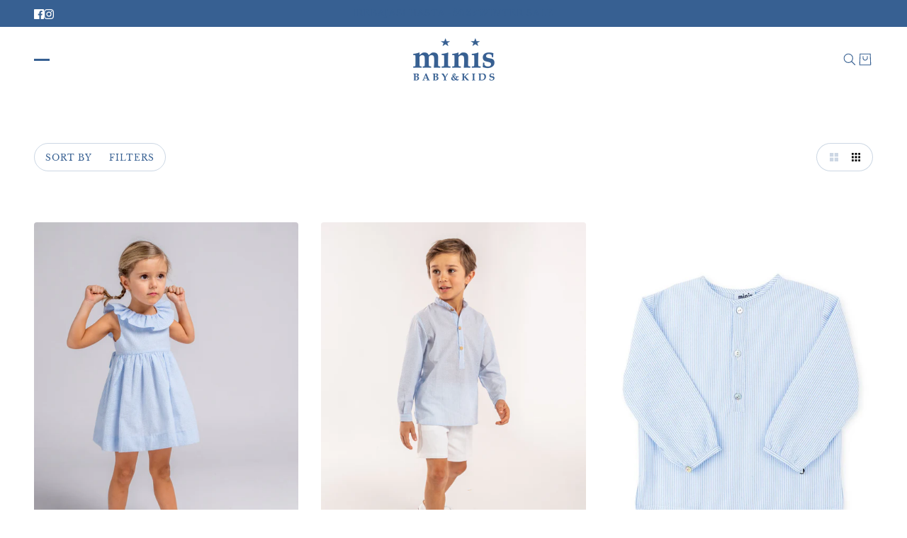

--- FILE ---
content_type: text/html; charset=utf-8
request_url: https://www.minisbk.com/en/collections/coleccion-rayas
body_size: 40669
content:
<!doctype html>
<html lang="en" dir="ltr">
  <head>
	<script async crossorigin fetchpriority="high" src="/cdn/shopifycloud/importmap-polyfill/es-modules-shim.2.4.0.js"></script>
<script id="pandectes-rules">   /* PANDECTES-GDPR: DO NOT MODIFY AUTO GENERATED CODE OF THIS SCRIPT */      window.PandectesSettings = {"store":{"id":11911298,"plan":"plus","theme":"minisbk/main","primaryLocale":"es","adminMode":false,"headless":false,"storefrontRootDomain":"","checkoutRootDomain":"","storefrontAccessToken":""},"tsPublished":1732179231,"declaration":{"showPurpose":false,"showProvider":false,"declIntroText":"Usamos cookies para optimizar la funcionalidad del sitio web, analizar el rendimiento y brindarle una experiencia personalizada. Algunas cookies son esenciales para que el sitio web funcione y funcione correctamente. Esas cookies no se pueden deshabilitar. En esta ventana puede gestionar su preferencia de cookies.","showDateGenerated":true},"language":{"languageMode":"Single","fallbackLanguage":"es","languageDetection":"browser","languagesSupported":[]},"texts":{"managed":{"headerText":{"es":"Respetamos tu privacidad"},"consentText":{"es":"Este sitio web utiliza cookies para garantizar que obtenga la mejor experiencia."},"dismissButtonText":{"es":"OK"},"linkText":{"es":"Aprende más"},"imprintText":{"es":"Imprimir"},"preferencesButtonText":{"es":"Gestionar"},"allowButtonText":{"es":"Aceptar"},"denyButtonText":{"es":"Rechazar"},"leaveSiteButtonText":{"es":"Salir de este sitio"},"cookiePolicyText":{"es":"Política de cookies"},"preferencesPopupTitleText":{"es":"Gestionar las preferencias de consentimiento"},"preferencesPopupIntroText":{"es":"Usamos cookies para optimizar la funcionalidad del sitio web, analizar el rendimiento y brindarle una experiencia personalizada. Algunas cookies son esenciales para que el sitio web funcione y funcione correctamente. Esas cookies no se pueden desactivar. En esta ventana puede administrar su preferencia de cookies."},"preferencesPopupCloseButtonText":{"es":"Cerrar"},"preferencesPopupAcceptAllButtonText":{"es":"Aceptar todo"},"preferencesPopupRejectAllButtonText":{"es":"Rechazar todo"},"preferencesPopupSaveButtonText":{"es":"Guardar preferencias"},"accessSectionTitleText":{"es":"Portabilidad de datos"},"accessSectionParagraphText":{"es":"Tiene derecho a poder acceder a sus datos en cualquier momento."},"rectificationSectionTitleText":{"es":"Rectificación de datos"},"rectificationSectionParagraphText":{"es":"Tienes derecho a solicitar la actualización de tus datos siempre que lo creas oportuno."},"erasureSectionTitleText":{"es":"Derecho al olvido"},"erasureSectionParagraphText":{"es":"Tiene derecho a solicitar la eliminación de todos sus datos. Después de eso, ya no podrá acceder a su cuenta."},"declIntroText":{"es":"Usamos cookies para optimizar la funcionalidad del sitio web, analizar el rendimiento y brindarle una experiencia personalizada. Algunas cookies son esenciales para que el sitio web funcione y funcione correctamente. Esas cookies no se pueden deshabilitar. En esta ventana puede gestionar su preferencia de cookies."}},"categories":{"strictlyNecessaryCookiesTitleText":{"es":"Cookies estrictamente necesarias"},"functionalityCookiesTitleText":{"es":"Cookies funcionales"},"performanceCookiesTitleText":{"es":"Cookies de rendimiento"},"targetingCookiesTitleText":{"es":"Orientación de cookies"},"unclassifiedCookiesTitleText":{"es":"Cookies sin clasificar"},"strictlyNecessaryCookiesDescriptionText":{"es":"Estas cookies son esenciales para permitirle moverse por el sitio web y utilizar sus funciones, como acceder a áreas seguras del sitio web. El sitio web no puede funcionar correctamente sin estas cookies."},"functionalityCookiesDescriptionText":{"es":"Estas cookies permiten que el sitio proporcione una funcionalidad y personalización mejoradas. Pueden ser establecidos por nosotros o por proveedores externos cuyos servicios hemos agregado a nuestras páginas. Si no permite estas cookies, es posible que algunos o todos estos servicios no funcionen correctamente."},"performanceCookiesDescriptionText":{"es":"Estas cookies nos permiten monitorear y mejorar el rendimiento de nuestro sitio web. Por ejemplo, nos permiten contar las visitas, identificar las fuentes de tráfico y ver qué partes del sitio son más populares."},"targetingCookiesDescriptionText":{"es":"Nuestros socios publicitarios pueden establecer estas cookies a través de nuestro sitio. Estas empresas pueden utilizarlos para crear un perfil de sus intereses y mostrarle anuncios relevantes en otros sitios. No almacenan directamente información personal, sino que se basan en la identificación única de su navegador y dispositivo de Internet. Si no permite estas cookies, experimentará publicidad menos dirigida."},"unclassifiedCookiesDescriptionText":{"es":"Las cookies no clasificadas son cookies que estamos en proceso de clasificar, junto con los proveedores de cookies individuales."}},"auto":{"declName":{"es":"Nombre"},"declPath":{"es":"Sendero"},"declType":{"es":"Escribe"},"declDomain":{"es":"Dominio"},"declPurpose":{"es":"Objetivo"},"declProvider":{"es":"Proveedor"},"declRetention":{"es":"Retencion"},"declFirstParty":{"es":"Origen"},"declThirdParty":{"es":"Tercero"},"declSeconds":{"es":"segundos"},"declMinutes":{"es":"minutos"},"declHours":{"es":"horas"},"declDays":{"es":"días"},"declMonths":{"es":"meses"},"declYears":{"es":"años"},"declSession":{"es":"Sesión"},"cookiesDetailsText":{"es":"Detalles de las cookies"},"preferencesPopupAlwaysAllowedText":{"es":"Siempre permitido"},"submitButton":{"es":"Enviar"},"submittingButton":{"es":"Sumisión..."},"cancelButton":{"es":"Cancelar"},"guestsSupportInfoText":{"es":"Inicie sesión con su cuenta de cliente para continuar."},"guestsSupportEmailPlaceholder":{"es":"Dirección de correo electrónico"},"guestsSupportEmailValidationError":{"es":"El correo no es válido"},"guestsSupportEmailSuccessTitle":{"es":"gracias por tu solicitud"},"guestsSupportEmailFailureTitle":{"es":"Ocurrió un problema"},"guestsSupportEmailSuccessMessage":{"es":"Si está registrado como cliente de esta tienda, pronto recibirá un correo electrónico con instrucciones sobre cómo proceder."},"guestsSupportEmailFailureMessage":{"es":"Su solicitud no fue enviada. Vuelva a intentarlo y, si el problema persiste, comuníquese con el propietario de la tienda para obtener ayuda."},"confirmationSuccessTitle":{"es":"Tu solicitud está verificada"},"confirmationFailureTitle":{"es":"Ocurrió un problema"},"confirmationSuccessMessage":{"es":"Pronto nos comunicaremos con usted en cuanto a su solicitud."},"confirmationFailureMessage":{"es":"Su solicitud no fue verificada. Vuelva a intentarlo y, si el problema persiste, comuníquese con el propietario de la tienda para obtener ayuda."},"consentSectionTitleText":{"es":"Su consentimiento de cookies"},"consentSectionNoConsentText":{"es":"No ha dado su consentimiento a la política de cookies de este sitio web."},"consentSectionConsentedText":{"es":"Usted dio su consentimiento a la política de cookies de este sitio web en"},"consentStatus":{"es":"Preferencia de consentimiento"},"consentDate":{"es":"fecha de consentimiento"},"consentId":{"es":"ID de consentimiento"},"consentSectionChangeConsentActionText":{"es":"Cambiar la preferencia de consentimiento"},"accessSectionGDPRRequestsActionText":{"es":"Solicitudes de sujetos de datos"},"accessSectionAccountInfoActionText":{"es":"Información personal"},"accessSectionOrdersRecordsActionText":{"es":"Pedidos"},"accessSectionDownloadReportActionText":{"es":"Descargar todo"},"rectificationCommentPlaceholder":{"es":"Describe lo que quieres que se actualice"},"rectificationCommentValidationError":{"es":"Se requiere comentario"},"rectificationSectionEditAccountActionText":{"es":"Solicita una actualización"},"erasureSectionRequestDeletionActionText":{"es":"Solicitar la eliminación de datos personales"}}},"library":{"previewMode":false,"fadeInTimeout":0,"defaultBlocked":7,"showLink":true,"showImprintLink":false,"showGoogleLink":false,"enabled":true,"cookie":{"name":"_pandectes_gdpr","expiryDays":365,"secure":true,"domain":""},"dismissOnScroll":false,"dismissOnWindowClick":false,"dismissOnTimeout":false,"palette":{"popup":{"background":"#EDEFF5","backgroundForCalculations":{"a":1,"b":245,"g":239,"r":237},"text":"#838391"},"button":{"background":"transparent","backgroundForCalculations":{"a":1,"b":255,"g":255,"r":255},"text":"#3A6191","textForCalculation":{"a":1,"b":145,"g":97,"r":58},"border":"#3A6191"}},"content":{"href":"https://minisbk.myshopify.com/policies/privacy-policy","imprintHref":"/","close":"&#10005;","target":"","logo":""},"window":"<div role=\"dialog\" aria-live=\"polite\" aria-label=\"cookieconsent\" aria-describedby=\"cookieconsent:desc\" id=\"pandectes-banner\" class=\"cc-window-wrapper cc-bottom-right-wrapper\"><div class=\"pd-cookie-banner-window cc-window {{classes}}\"><!--googleoff: all-->{{children}}<!--googleon: all--></div></div>","compliance":{"custom":"<div class=\"cc-compliance cc-highlight\">{{preferences}}{{deny}}{{allow}}</div>"},"type":"custom","layouts":{"basic":"{{messagelink}}{{compliance}}{{close}}"},"position":"bottom-right","theme":"wired","revokable":true,"animateRevokable":false,"revokableReset":false,"revokableLogoUrl":"https://cdn.shopify.com/s/files/1/1191/1298/t/20/assets/pandectes-reopen-logo.png?v=1732179230","revokablePlacement":"bottom-left","revokableMarginHorizontal":15,"revokableMarginVertical":15,"static":false,"autoAttach":true,"hasTransition":true,"blacklistPage":[""]},"geolocation":{"brOnly":false,"caOnly":false,"chOnly":false,"euOnly":false,"jpOnly":false,"thOnly":false,"zaOnly":false,"canadaOnly":false,"globalVisibility":true},"dsr":{"guestsSupport":false,"accessSectionDownloadReportAuto":false},"banner":{"resetTs":1717672773,"extraCss":"        .cc-banner-logo {max-width: 24em!important;}    @media(min-width: 768px) {.cc-window.cc-floating{max-width: 24em!important;width: 24em!important;}}    .cc-message, .pd-cookie-banner-window .cc-header, .cc-logo {text-align: left}    .cc-window-wrapper{z-index: 2147483647;}    .cc-window{z-index: 2147483647;font-family: inherit;}    .pd-cookie-banner-window .cc-header{font-family: inherit;}    .pd-cp-ui{font-family: inherit; background-color: #EDEFF5;color:#838391;}    button.pd-cp-btn, a.pd-cp-btn{}    input + .pd-cp-preferences-slider{background-color: rgba(131, 131, 145, 0.3)}    .pd-cp-scrolling-section::-webkit-scrollbar{background-color: rgba(131, 131, 145, 0.3)}    input:checked + .pd-cp-preferences-slider{background-color: rgba(131, 131, 145, 1)}    .pd-cp-scrolling-section::-webkit-scrollbar-thumb {background-color: rgba(131, 131, 145, 1)}    .pd-cp-ui-close{color:#838391;}    .pd-cp-preferences-slider:before{background-color: #EDEFF5}    .pd-cp-title:before {border-color: #838391!important}    .pd-cp-preferences-slider{background-color:#838391}    .pd-cp-toggle{color:#838391!important}    @media(max-width:699px) {.pd-cp-ui-close-top svg {fill: #838391}}    .pd-cp-toggle:hover,.pd-cp-toggle:visited,.pd-cp-toggle:active{color:#838391!important}    .pd-cookie-banner-window {box-shadow: 0 0 18px rgb(0 0 0 / 20%);}  ","customJavascript":null,"showPoweredBy":false,"revokableTrigger":false,"hybridStrict":false,"cookiesBlockedByDefault":"7","isActive":true,"implicitSavePreferences":true,"cookieIcon":false,"blockBots":false,"showCookiesDetails":true,"hasTransition":true,"blockingPage":false,"showOnlyLandingPage":false,"leaveSiteUrl":"https://www.google.com","linkRespectStoreLang":false},"cookies":{"0":[{"name":"secure_customer_sig","type":"http","domain":"www.minisbk.com","path":"/","provider":"Shopify","firstParty":true,"retention":"1 year(s)","expires":1,"unit":"declYears","purpose":{"es":"Se utiliza en relación con el inicio de sesión del cliente."}},{"name":"keep_alive","type":"http","domain":"www.minisbk.com","path":"/","provider":"Shopify","firstParty":true,"retention":"30 minute(s)","expires":30,"unit":"declMinutes","purpose":{"es":"Se utiliza en relación con la localización del comprador."}},{"name":"localization","type":"http","domain":"www.minisbk.com","path":"/","provider":"Shopify","firstParty":true,"retention":"1 year(s)","expires":1,"unit":"declYears","purpose":{"es":"Localización de tiendas Shopify"}},{"name":"_tracking_consent","type":"http","domain":".minisbk.com","path":"/","provider":"Shopify","firstParty":false,"retention":"1 year(s)","expires":1,"unit":"declYears","purpose":{"es":"Preferencias de seguimiento."}},{"name":"_cmp_a","type":"http","domain":".minisbk.com","path":"/","provider":"Shopify","firstParty":false,"retention":"1 day(s)","expires":1,"unit":"declDays","purpose":{"es":"Se utiliza para administrar la configuración de privacidad del cliente."}},{"name":"cart_ts","type":"http","domain":"www.minisbk.com","path":"/","provider":"Shopify","firstParty":true,"retention":"1 month(s)","expires":1,"unit":"declMonths","purpose":{"es":"Se utiliza en relación con el pago."}},{"name":"cart_sig","type":"http","domain":"www.minisbk.com","path":"/","provider":"Shopify","firstParty":true,"retention":"1 month(s)","expires":1,"unit":"declMonths","purpose":{"es":"Análisis de Shopify."}},{"name":"cart_currency","type":"http","domain":"www.minisbk.com","path":"/","provider":"Shopify","firstParty":true,"retention":"1 month(s)","expires":1,"unit":"declMonths","purpose":{"es":"La cookie es necesaria para la función de pago y pago seguro en el sitio web. Shopify.com proporciona esta función."}},{"name":"cart","type":"http","domain":"www.minisbk.com","path":"/","provider":"Shopify","firstParty":true,"retention":"1 month(s)","expires":1,"unit":"declMonths","purpose":{"es":"Necesario para la funcionalidad del carrito de compras en el sitio web."}},{"name":"wpm-test-cookie","type":"http","domain":"com","path":"/","provider":"Shopify","firstParty":false,"retention":"Session","expires":1,"unit":"declSeconds","purpose":{"es":"Used to ensure our systems are working correctly."}},{"name":"wpm-test-cookie","type":"http","domain":"minisbk.com","path":"/","provider":"Shopify","firstParty":false,"retention":"Session","expires":1,"unit":"declSeconds","purpose":{"es":"Used to ensure our systems are working correctly."}},{"name":"wpm-test-cookie","type":"http","domain":"www.minisbk.com","path":"/","provider":"Shopify","firstParty":true,"retention":"Session","expires":1,"unit":"declSeconds","purpose":{"es":"Used to ensure our systems are working correctly."}}],"1":[],"2":[{"name":"_landing_page","type":"http","domain":".minisbk.com","path":"/","provider":"Shopify","firstParty":false,"retention":"2 ","expires":2,"unit":"declSession","purpose":{"es":"Realiza un seguimiento de las páginas de destino."}},{"name":"_orig_referrer","type":"http","domain":".minisbk.com","path":"/","provider":"Shopify","firstParty":false,"retention":"2 ","expires":2,"unit":"declSession","purpose":{"es":"Realiza un seguimiento de las páginas de destino."}},{"name":"_shopify_y","type":"http","domain":".minisbk.com","path":"/","provider":"Shopify","firstParty":false,"retention":"1 year(s)","expires":1,"unit":"declYears","purpose":{"es":"Análisis de Shopify."}},{"name":"_shopify_sa_t","type":"http","domain":".minisbk.com","path":"/","provider":"Shopify","firstParty":false,"retention":"30 minute(s)","expires":30,"unit":"declMinutes","purpose":{"es":"Análisis de Shopify relacionados con marketing y referencias."}},{"name":"_shopify_sa_p","type":"http","domain":".minisbk.com","path":"/","provider":"Shopify","firstParty":false,"retention":"30 minute(s)","expires":30,"unit":"declMinutes","purpose":{"es":"Análisis de Shopify relacionados con marketing y referencias."}},{"name":"_gid","type":"http","domain":".minisbk.com","path":"/","provider":"Google","firstParty":false,"retention":"1 day(s)","expires":1,"unit":"declDays","purpose":{"es":"Google Analytics coloca una cookie para contar y realizar un seguimiento de las páginas vistas."}},{"name":"_shopify_s","type":"http","domain":".minisbk.com","path":"/","provider":"Shopify","firstParty":false,"retention":"30 minute(s)","expires":30,"unit":"declMinutes","purpose":{"es":"Análisis de Shopify."}},{"name":"_ga","type":"http","domain":".minisbk.com","path":"/","provider":"Google","firstParty":false,"retention":"1 year(s)","expires":1,"unit":"declYears","purpose":{"es":"La cookie está configurada por Google Analytics con funcionalidad desconocida"}},{"name":"_gat","type":"http","domain":".minisbk.com","path":"/","provider":"Google","firstParty":false,"retention":"1 minute(s)","expires":1,"unit":"declMinutes","purpose":{"es":"Google Analytics coloca una cookie para filtrar las solicitudes de los bots."}},{"name":"_shopify_s","type":"http","domain":"com","path":"/","provider":"Shopify","firstParty":false,"retention":"Session","expires":1,"unit":"declSeconds","purpose":{"es":"Análisis de Shopify."}},{"name":"_boomr_clss","type":"html_local","domain":"https://www.minisbk.com","path":"/","provider":"Shopify","firstParty":true,"retention":"Persistent","expires":1,"unit":"declYears","purpose":{"es":"Se utiliza para monitorear y optimizar el rendimiento de las tiendas Shopify."}},{"name":"_gat_UA-116317875-1","type":"http","domain":".minisbk.com","path":"/","provider":"Google","firstParty":false,"retention":"1 minute(s)","expires":1,"unit":"declMinutes","purpose":{"es":""}},{"name":"_ga_0RC74VHW3T","type":"http","domain":".minisbk.com","path":"/","provider":"Google","firstParty":false,"retention":"1 year(s)","expires":1,"unit":"declYears","purpose":{"es":""}}],"4":[{"name":"_gcl_au","type":"http","domain":".minisbk.com","path":"/","provider":"Google","firstParty":false,"retention":"3 month(s)","expires":3,"unit":"declMonths","purpose":{"es":"Google Tag Manager coloca una cookie para realizar un seguimiento de las conversiones."}},{"name":"IDE","type":"http","domain":".doubleclick.net","path":"/","provider":"Google","firstParty":false,"retention":"1 year(s)","expires":1,"unit":"declYears","purpose":{"es":"Para medir las acciones de los visitantes después de hacer clic en un anuncio. Caduca después de 1 año."}},{"name":"_fbp","type":"http","domain":".minisbk.com","path":"/","provider":"Facebook","firstParty":false,"retention":"3 month(s)","expires":3,"unit":"declMonths","purpose":{"es":"Facebook coloca una cookie para rastrear las visitas a través de los sitios web."}},{"name":"lastExternalReferrerTime","type":"html_local","domain":"https://www.minisbk.com","path":"/","provider":"Facebook","firstParty":true,"retention":"Persistent","expires":1,"unit":"declYears","purpose":{"es":"Contiene la marca de tiempo de la última actualización de la cookie lastExternalReferrer."}},{"name":"lastExternalReferrer","type":"html_local","domain":"https://www.minisbk.com","path":"/","provider":"Facebook","firstParty":true,"retention":"Persistent","expires":1,"unit":"declYears","purpose":{"es":"Detecta cómo el usuario llegó al sitio web registrando su última dirección URL."}}],"8":[{"name":"seen-cookie-message","type":"http","domain":"www.minisbk.com","path":"/","provider":"Unknown","firstParty":true,"retention":"2 month(s)","expires":2,"unit":"declMonths","purpose":{"es":""}},{"name":"NID","type":"http","domain":".google.com","path":"/","provider":"Unknown","firstParty":false,"retention":"6 month(s)","expires":6,"unit":"declMonths","purpose":{"es":""}},{"name":"rc::a","type":"html_local","domain":"https://www.google.com","path":"/","provider":"Unknown","firstParty":false,"retention":"Persistent","expires":1,"unit":"declYears","purpose":{"es":""}},{"name":"rc::c","type":"html_session","domain":"https://www.google.com","path":"/","provider":"Unknown","firstParty":false,"retention":"Session","expires":1,"unit":"declYears","purpose":{"es":""}},{"name":"local-storage-test","type":"html_local","domain":"https://www.minisbk.com","path":"/","provider":"Unknown","firstParty":true,"retention":"Persistent","expires":1,"unit":"declYears","purpose":{"es":""}},{"name":"_shopify_essential","type":"http","domain":"www.minisbk.com","path":"/","provider":"Unknown","firstParty":true,"retention":"1 year(s)","expires":1,"unit":"declYears","purpose":{"es":""}}]},"blocker":{"isActive":false,"googleConsentMode":{"id":"GTM-K3Z8JT8","analyticsId":"G-0RC74VHW3T","adwordsId":"AW-873798099","isActive":true,"adStorageCategory":4,"analyticsStorageCategory":2,"personalizationStorageCategory":1,"functionalityStorageCategory":1,"customEvent":false,"securityStorageCategory":0,"redactData":false,"urlPassthrough":false,"dataLayerProperty":"dataLayer","waitForUpdate":0,"useNativeChannel":true},"facebookPixel":{"id":"","isActive":false,"ldu":false},"microsoft":{"isActive":false,"uetTags":""},"rakuten":{"isActive":false,"cmp":false,"ccpa":false},"klaviyoIsActive":false,"gpcIsActive":true,"defaultBlocked":7,"patterns":{"whiteList":[],"blackList":{"1":[],"2":[],"4":[],"8":[]},"iframesWhiteList":[],"iframesBlackList":{"1":[],"2":[],"4":[],"8":[]},"beaconsWhiteList":[],"beaconsBlackList":{"1":[],"2":[],"4":[],"8":[]}}}}      !function(){"use strict";window.PandectesRules=window.PandectesRules||{},window.PandectesRules.manualBlacklist={1:[],2:[],4:[]},window.PandectesRules.blacklistedIFrames={1:[],2:[],4:[]},window.PandectesRules.blacklistedCss={1:[],2:[],4:[]},window.PandectesRules.blacklistedBeacons={1:[],2:[],4:[]};var e="javascript/blocked";function t(e){return new RegExp(e.replace(/[/\\.+?$()]/g,"\\$&").replace("*","(.*)"))}var n=function(e){var t=arguments.length>1&&void 0!==arguments[1]?arguments[1]:"log";new URLSearchParams(window.location.search).get("log")&&console[t]("PandectesRules: ".concat(e))};function a(e){var t=document.createElement("script");t.async=!0,t.src=e,document.head.appendChild(t)}function r(e,t){var n=Object.keys(e);if(Object.getOwnPropertySymbols){var a=Object.getOwnPropertySymbols(e);t&&(a=a.filter((function(t){return Object.getOwnPropertyDescriptor(e,t).enumerable}))),n.push.apply(n,a)}return n}function o(e){for(var t=1;t<arguments.length;t++){var n=null!=arguments[t]?arguments[t]:{};t%2?r(Object(n),!0).forEach((function(t){s(e,t,n[t])})):Object.getOwnPropertyDescriptors?Object.defineProperties(e,Object.getOwnPropertyDescriptors(n)):r(Object(n)).forEach((function(t){Object.defineProperty(e,t,Object.getOwnPropertyDescriptor(n,t))}))}return e}function i(e){var t=function(e,t){if("object"!=typeof e||!e)return e;var n=e[Symbol.toPrimitive];if(void 0!==n){var a=n.call(e,t||"default");if("object"!=typeof a)return a;throw new TypeError("@@toPrimitive must return a primitive value.")}return("string"===t?String:Number)(e)}(e,"string");return"symbol"==typeof t?t:t+""}function s(e,t,n){return(t=i(t))in e?Object.defineProperty(e,t,{value:n,enumerable:!0,configurable:!0,writable:!0}):e[t]=n,e}function c(e,t){return function(e){if(Array.isArray(e))return e}(e)||function(e,t){var n=null==e?null:"undefined"!=typeof Symbol&&e[Symbol.iterator]||e["@@iterator"];if(null!=n){var a,r,o,i,s=[],c=!0,l=!1;try{if(o=(n=n.call(e)).next,0===t){if(Object(n)!==n)return;c=!1}else for(;!(c=(a=o.call(n)).done)&&(s.push(a.value),s.length!==t);c=!0);}catch(e){l=!0,r=e}finally{try{if(!c&&null!=n.return&&(i=n.return(),Object(i)!==i))return}finally{if(l)throw r}}return s}}(e,t)||d(e,t)||function(){throw new TypeError("Invalid attempt to destructure non-iterable instance.\nIn order to be iterable, non-array objects must have a [Symbol.iterator]() method.")}()}function l(e){return function(e){if(Array.isArray(e))return u(e)}(e)||function(e){if("undefined"!=typeof Symbol&&null!=e[Symbol.iterator]||null!=e["@@iterator"])return Array.from(e)}(e)||d(e)||function(){throw new TypeError("Invalid attempt to spread non-iterable instance.\nIn order to be iterable, non-array objects must have a [Symbol.iterator]() method.")}()}function d(e,t){if(e){if("string"==typeof e)return u(e,t);var n=Object.prototype.toString.call(e).slice(8,-1);return"Object"===n&&e.constructor&&(n=e.constructor.name),"Map"===n||"Set"===n?Array.from(e):"Arguments"===n||/^(?:Ui|I)nt(?:8|16|32)(?:Clamped)?Array$/.test(n)?u(e,t):void 0}}function u(e,t){(null==t||t>e.length)&&(t=e.length);for(var n=0,a=new Array(t);n<t;n++)a[n]=e[n];return a}var f=window.PandectesRulesSettings||window.PandectesSettings,g=!(void 0===window.dataLayer||!Array.isArray(window.dataLayer)||!window.dataLayer.some((function(e){return"pandectes_full_scan"===e.event}))),p=function(){var e,t=arguments.length>0&&void 0!==arguments[0]?arguments[0]:"_pandectes_gdpr",n=("; "+document.cookie).split("; "+t+"=");if(n.length<2)e={};else{var a=n.pop().split(";");e=window.atob(a.shift())}var r=function(e){try{return JSON.parse(e)}catch(e){return!1}}(e);return!1!==r?r:e}(),h=f.banner.isActive,y=f.blocker,v=y.defaultBlocked,w=y.patterns,m=p&&null!==p.preferences&&void 0!==p.preferences?p.preferences:null,b=g?0:h?null===m?v:m:0,k={1:!(1&b),2:!(2&b),4:!(4&b)},_=w.blackList,S=w.whiteList,L=w.iframesBlackList,C=w.iframesWhiteList,P=w.beaconsBlackList,A=w.beaconsWhiteList,O={blackList:[],whiteList:[],iframesBlackList:{1:[],2:[],4:[],8:[]},iframesWhiteList:[],beaconsBlackList:{1:[],2:[],4:[],8:[]},beaconsWhiteList:[]};[1,2,4].map((function(e){var n;k[e]||((n=O.blackList).push.apply(n,l(_[e].length?_[e].map(t):[])),O.iframesBlackList[e]=L[e].length?L[e].map(t):[],O.beaconsBlackList[e]=P[e].length?P[e].map(t):[])})),O.whiteList=S.length?S.map(t):[],O.iframesWhiteList=C.length?C.map(t):[],O.beaconsWhiteList=A.length?A.map(t):[];var E={scripts:[],iframes:{1:[],2:[],4:[]},beacons:{1:[],2:[],4:[]},css:{1:[],2:[],4:[]}},I=function(t,n){return t&&(!n||n!==e)&&(!O.blackList||O.blackList.some((function(e){return e.test(t)})))&&(!O.whiteList||O.whiteList.every((function(e){return!e.test(t)})))},B=function(e,t){var n=O.iframesBlackList[t],a=O.iframesWhiteList;return e&&(!n||n.some((function(t){return t.test(e)})))&&(!a||a.every((function(t){return!t.test(e)})))},j=function(e,t){var n=O.beaconsBlackList[t],a=O.beaconsWhiteList;return e&&(!n||n.some((function(t){return t.test(e)})))&&(!a||a.every((function(t){return!t.test(e)})))},T=new MutationObserver((function(e){for(var t=0;t<e.length;t++)for(var n=e[t].addedNodes,a=0;a<n.length;a++){var r=n[a],o=r.dataset&&r.dataset.cookiecategory;if(1===r.nodeType&&"LINK"===r.tagName){var i=r.dataset&&r.dataset.href;if(i&&o)switch(o){case"functionality":case"C0001":E.css[1].push(i);break;case"performance":case"C0002":E.css[2].push(i);break;case"targeting":case"C0003":E.css[4].push(i)}}}})),R=new MutationObserver((function(t){for(var a=0;a<t.length;a++)for(var r=t[a].addedNodes,o=function(){var t=r[i],a=t.src||t.dataset&&t.dataset.src,o=t.dataset&&t.dataset.cookiecategory;if(1===t.nodeType&&"IFRAME"===t.tagName){if(a){var s=!1;B(a,1)||"functionality"===o||"C0001"===o?(s=!0,E.iframes[1].push(a)):B(a,2)||"performance"===o||"C0002"===o?(s=!0,E.iframes[2].push(a)):(B(a,4)||"targeting"===o||"C0003"===o)&&(s=!0,E.iframes[4].push(a)),s&&(t.removeAttribute("src"),t.setAttribute("data-src",a))}}else if(1===t.nodeType&&"IMG"===t.tagName){if(a){var c=!1;j(a,1)?(c=!0,E.beacons[1].push(a)):j(a,2)?(c=!0,E.beacons[2].push(a)):j(a,4)&&(c=!0,E.beacons[4].push(a)),c&&(t.removeAttribute("src"),t.setAttribute("data-src",a))}}else if(1===t.nodeType&&"SCRIPT"===t.tagName){var l=t.type,d=!1;if(I(a,l)?(n("rule blocked: ".concat(a)),d=!0):a&&o?n("manually blocked @ ".concat(o,": ").concat(a)):o&&n("manually blocked @ ".concat(o,": inline code")),d){E.scripts.push([t,l]),t.type=e;t.addEventListener("beforescriptexecute",(function n(a){t.getAttribute("type")===e&&a.preventDefault(),t.removeEventListener("beforescriptexecute",n)})),t.parentElement&&t.parentElement.removeChild(t)}}},i=0;i<r.length;i++)o()})),D=document.createElement,x={src:Object.getOwnPropertyDescriptor(HTMLScriptElement.prototype,"src"),type:Object.getOwnPropertyDescriptor(HTMLScriptElement.prototype,"type")};window.PandectesRules.unblockCss=function(e){var t=E.css[e]||[];t.length&&n("Unblocking CSS for ".concat(e)),t.forEach((function(e){var t=document.querySelector('link[data-href^="'.concat(e,'"]'));t.removeAttribute("data-href"),t.href=e})),E.css[e]=[]},window.PandectesRules.unblockIFrames=function(e){var t=E.iframes[e]||[];t.length&&n("Unblocking IFrames for ".concat(e)),O.iframesBlackList[e]=[],t.forEach((function(e){var t=document.querySelector('iframe[data-src^="'.concat(e,'"]'));t.removeAttribute("data-src"),t.src=e})),E.iframes[e]=[]},window.PandectesRules.unblockBeacons=function(e){var t=E.beacons[e]||[];t.length&&n("Unblocking Beacons for ".concat(e)),O.beaconsBlackList[e]=[],t.forEach((function(e){var t=document.querySelector('img[data-src^="'.concat(e,'"]'));t.removeAttribute("data-src"),t.src=e})),E.beacons[e]=[]},window.PandectesRules.unblockInlineScripts=function(e){var t=1===e?"functionality":2===e?"performance":"targeting",a=document.querySelectorAll('script[type="javascript/blocked"][data-cookiecategory="'.concat(t,'"]'));n("unblockInlineScripts: ".concat(a.length," in ").concat(t)),a.forEach((function(e){var t=document.createElement("script");t.type="text/javascript",e.hasAttribute("src")?t.src=e.getAttribute("src"):t.textContent=e.textContent,document.head.appendChild(t),e.parentNode.removeChild(e)}))},window.PandectesRules.unblockInlineCss=function(e){var t=1===e?"functionality":2===e?"performance":"targeting",a=document.querySelectorAll('link[data-cookiecategory="'.concat(t,'"]'));n("unblockInlineCss: ".concat(a.length," in ").concat(t)),a.forEach((function(e){e.href=e.getAttribute("data-href")}))},window.PandectesRules.unblock=function(e){e.length<1?(O.blackList=[],O.whiteList=[],O.iframesBlackList=[],O.iframesWhiteList=[]):(O.blackList&&(O.blackList=O.blackList.filter((function(t){return e.every((function(e){return"string"==typeof e?!t.test(e):e instanceof RegExp?t.toString()!==e.toString():void 0}))}))),O.whiteList&&(O.whiteList=[].concat(l(O.whiteList),l(e.map((function(e){if("string"==typeof e){var n=".*"+t(e)+".*";if(O.whiteList.every((function(e){return e.toString()!==n.toString()})))return new RegExp(n)}else if(e instanceof RegExp&&O.whiteList.every((function(t){return t.toString()!==e.toString()})))return e;return null})).filter(Boolean)))));var a=0;l(E.scripts).forEach((function(e,t){var n=c(e,2),r=n[0],o=n[1];if(function(e){var t=e.getAttribute("src");return O.blackList&&O.blackList.every((function(e){return!e.test(t)}))||O.whiteList&&O.whiteList.some((function(e){return e.test(t)}))}(r)){for(var i=document.createElement("script"),s=0;s<r.attributes.length;s++){var l=r.attributes[s];"src"!==l.name&&"type"!==l.name&&i.setAttribute(l.name,r.attributes[s].value)}i.setAttribute("src",r.src),i.setAttribute("type",o||"application/javascript"),document.head.appendChild(i),E.scripts.splice(t-a,1),a++}})),0==O.blackList.length&&0===O.iframesBlackList[1].length&&0===O.iframesBlackList[2].length&&0===O.iframesBlackList[4].length&&0===O.beaconsBlackList[1].length&&0===O.beaconsBlackList[2].length&&0===O.beaconsBlackList[4].length&&(n("Disconnecting observers"),R.disconnect(),T.disconnect())};var N=f.store,U=N.adminMode,z=N.headless,M=N.storefrontRootDomain,q=N.checkoutRootDomain,F=N.storefrontAccessToken,W=f.banner.isActive,H=f.blocker.defaultBlocked;W&&function(e){if(window.Shopify&&window.Shopify.customerPrivacy)e();else{var t=null;window.Shopify&&window.Shopify.loadFeatures&&window.Shopify.trackingConsent?e():t=setInterval((function(){window.Shopify&&window.Shopify.loadFeatures&&(clearInterval(t),window.Shopify.loadFeatures([{name:"consent-tracking-api",version:"0.1"}],(function(t){t?n("Shopify.customerPrivacy API - failed to load"):(n("shouldShowBanner() -> ".concat(window.Shopify.trackingConsent.shouldShowBanner()," | saleOfDataRegion() -> ").concat(window.Shopify.trackingConsent.saleOfDataRegion())),e())})))}),10)}}((function(){!function(){var e=window.Shopify.trackingConsent;if(!1!==e.shouldShowBanner()||null!==m||7!==H)try{var t=U&&!(window.Shopify&&window.Shopify.AdminBarInjector),a={preferences:!(1&b)||g||t,analytics:!(2&b)||g||t,marketing:!(4&b)||g||t};z&&(a.headlessStorefront=!0,a.storefrontRootDomain=null!=M&&M.length?M:window.location.hostname,a.checkoutRootDomain=null!=q&&q.length?q:"checkout.".concat(window.location.hostname),a.storefrontAccessToken=null!=F&&F.length?F:""),e.firstPartyMarketingAllowed()===a.marketing&&e.analyticsProcessingAllowed()===a.analytics&&e.preferencesProcessingAllowed()===a.preferences||e.setTrackingConsent(a,(function(e){e&&e.error?n("Shopify.customerPrivacy API - failed to setTrackingConsent"):n("setTrackingConsent(".concat(JSON.stringify(a),")"))}))}catch(e){n("Shopify.customerPrivacy API - exception")}}(),function(){if(z){var e=window.Shopify.trackingConsent,t=e.currentVisitorConsent();if(navigator.globalPrivacyControl&&""===t.sale_of_data){var a={sale_of_data:!1,headlessStorefront:!0};a.storefrontRootDomain=null!=M&&M.length?M:window.location.hostname,a.checkoutRootDomain=null!=q&&q.length?q:"checkout.".concat(window.location.hostname),a.storefrontAccessToken=null!=F&&F.length?F:"",e.setTrackingConsent(a,(function(e){e&&e.error?n("Shopify.customerPrivacy API - failed to setTrackingConsent({".concat(JSON.stringify(a),")")):n("setTrackingConsent(".concat(JSON.stringify(a),")"))}))}}}()}));var G=["AT","BE","BG","HR","CY","CZ","DK","EE","FI","FR","DE","GR","HU","IE","IT","LV","LT","LU","MT","NL","PL","PT","RO","SK","SI","ES","SE","GB","LI","NO","IS"],J=f.banner,V=J.isActive,K=J.hybridStrict,$=f.geolocation,Y=$.caOnly,Z=void 0!==Y&&Y,Q=$.euOnly,X=void 0!==Q&&Q,ee=$.brOnly,te=void 0!==ee&&ee,ne=$.jpOnly,ae=void 0!==ne&&ne,re=$.thOnly,oe=void 0!==re&&re,ie=$.chOnly,se=void 0!==ie&&ie,ce=$.zaOnly,le=void 0!==ce&&ce,de=$.canadaOnly,ue=void 0!==de&&de,fe=$.globalVisibility,ge=void 0===fe||fe,pe=f.blocker,he=pe.defaultBlocked,ye=void 0===he?7:he,ve=pe.googleConsentMode,we=ve.isActive,me=ve.customEvent,be=ve.id,ke=void 0===be?"":be,_e=ve.analyticsId,Se=void 0===_e?"":_e,Le=ve.adwordsId,Ce=void 0===Le?"":Le,Pe=ve.redactData,Ae=ve.urlPassthrough,Oe=ve.adStorageCategory,Ee=ve.analyticsStorageCategory,Ie=ve.functionalityStorageCategory,Be=ve.personalizationStorageCategory,je=ve.securityStorageCategory,Te=ve.dataLayerProperty,Re=void 0===Te?"dataLayer":Te,De=ve.waitForUpdate,xe=void 0===De?0:De,Ne=ve.useNativeChannel,Ue=void 0!==Ne&&Ne;function ze(){window[Re].push(arguments)}window[Re]=window[Re]||[];var Me,qe,Fe={hasInitialized:!1,useNativeChannel:!1,ads_data_redaction:!1,url_passthrough:!1,data_layer_property:"dataLayer",storage:{ad_storage:"granted",ad_user_data:"granted",ad_personalization:"granted",analytics_storage:"granted",functionality_storage:"granted",personalization_storage:"granted",security_storage:"granted"}};if(V&&we){var We=ye&Oe?"denied":"granted",He=ye&Ee?"denied":"granted",Ge=ye&Ie?"denied":"granted",Je=ye&Be?"denied":"granted",Ve=ye&je?"denied":"granted";Fe.hasInitialized=!0,Fe.useNativeChannel=Ue,Fe.url_passthrough=Ae,Fe.ads_data_redaction="denied"===We&&Pe,Fe.storage.ad_storage=We,Fe.storage.ad_user_data=We,Fe.storage.ad_personalization=We,Fe.storage.analytics_storage=He,Fe.storage.functionality_storage=Ge,Fe.storage.personalization_storage=Je,Fe.storage.security_storage=Ve,Fe.data_layer_property=Re||"dataLayer",Fe.ads_data_redaction&&ze("set","ads_data_redaction",Fe.ads_data_redaction),Fe.url_passthrough&&ze("set","url_passthrough",Fe.url_passthrough),function(){!1===Ue?console.log("Pandectes: Google Consent Mode (av2)"):console.log("Pandectes: Google Consent Mode (av2nc)");var e=b!==ye?{wait_for_update:xe||500}:xe?{wait_for_update:xe}:{};ge&&!K?ze("consent","default",o(o({},Fe.storage),e)):(ze("consent","default",o(o(o({},Fe.storage),e),{},{region:[].concat(l(X||K?G:[]),l(Z&&!K?["US-CA","US-VA","US-CT","US-UT","US-CO"]:[]),l(te&&!K?["BR"]:[]),l(ae&&!K?["JP"]:[]),l(ue&&!K?["CA"]:[]),l(oe&&!K?["TH"]:[]),l(se&&!K?["CH"]:[]),l(le&&!K?["ZA"]:[]))})),ze("consent","default",{ad_storage:"granted",ad_user_data:"granted",ad_personalization:"granted",analytics_storage:"granted",functionality_storage:"granted",personalization_storage:"granted",security_storage:"granted"}));if(null!==m){var t=b&Oe?"denied":"granted",n=b&Ee?"denied":"granted",r=b&Ie?"denied":"granted",i=b&Be?"denied":"granted",s=b&je?"denied":"granted";Fe.storage.ad_storage=t,Fe.storage.ad_user_data=t,Fe.storage.ad_personalization=t,Fe.storage.analytics_storage=n,Fe.storage.functionality_storage=r,Fe.storage.personalization_storage=i,Fe.storage.security_storage=s,ze("consent","update",Fe.storage)}(ke.length||Se.length||Ce.length)&&(window[Fe.data_layer_property].push({"pandectes.start":(new Date).getTime(),event:"pandectes-rules.min.js"}),(Se.length||Ce.length)&&ze("js",new Date));var c="https://www.googletagmanager.com";if(ke.length){var d=ke.split(",");window[Fe.data_layer_property].push({"gtm.start":(new Date).getTime(),event:"gtm.js"});for(var u=0;u<d.length;u++){var f="dataLayer"!==Fe.data_layer_property?"&l=".concat(Fe.data_layer_property):"";a("".concat(c,"/gtm.js?id=").concat(d[u].trim()).concat(f))}}if(Se.length)for(var g=Se.split(","),p=0;p<g.length;p++){var h=g[p].trim();h.length&&(a("".concat(c,"/gtag/js?id=").concat(h)),ze("config",h,{send_page_view:!1}))}if(Ce.length)for(var y=Ce.split(","),v=0;v<y.length;v++){var w=y[v].trim();w.length&&(a("".concat(c,"/gtag/js?id=").concat(w)),ze("config",w,{allow_enhanced_conversions:!0}))}}()}V&&me&&(qe={event:"Pandectes_Consent_Update",pandectes_status:7===(Me=b)?"deny":0===Me?"allow":"mixed",pandectes_categories:{C0000:"allow",C0001:k[1]?"allow":"deny",C0002:k[2]?"allow":"deny",C0003:k[4]?"allow":"deny"}},window[Re].push(qe),null!==m&&function(e){if(window.Shopify&&window.Shopify.analytics)e();else{var t=null;window.Shopify&&window.Shopify.analytics?e():t=setInterval((function(){window.Shopify&&window.Shopify.analytics&&(clearInterval(t),e())}),10)}}((function(){console.log("publishing Web Pixels API custom event"),window.Shopify.analytics.publish("Pandectes_Consent_Update",qe)})));var Ke=f.blocker,$e=Ke.klaviyoIsActive,Ye=Ke.googleConsentMode.adStorageCategory;$e&&window.addEventListener("PandectesEvent_OnConsent",(function(e){var t=e.detail.preferences;if(null!=t){var n=t&Ye?"denied":"granted";void 0!==window.klaviyo&&window.klaviyo.isIdentified()&&window.klaviyo.push(["identify",{ad_personalization:n,ad_user_data:n}])}})),f.banner.revokableTrigger&&window.addEventListener("PandectesEvent_OnInitialize",(function(){document.querySelectorAll('[href*="#reopenBanner"]').forEach((function(e){e.onclick=function(e){e.preventDefault(),window.Pandectes.fn.revokeConsent()}}))}));var Ze=f.banner.isActive,Qe=f.blocker,Xe=Qe.defaultBlocked,et=void 0===Xe?7:Xe,tt=Qe.microsoft,nt=tt.isActive,at=tt.uetTags,rt=tt.dataLayerProperty,ot=void 0===rt?"uetq":rt,it={hasInitialized:!1,data_layer_property:"uetq",storage:{ad_storage:"granted"}};if(window[ot]=window[ot]||[],nt&&ft("_uetmsdns","1",365),Ze&&nt){var st=4&et?"denied":"granted";if(it.hasInitialized=!0,it.storage.ad_storage=st,window[ot].push("consent","default",it.storage),"granted"==st&&(ft("_uetmsdns","0",365),console.log("setting cookie")),null!==m){var ct=4&b?"denied":"granted";it.storage.ad_storage=ct,window[ot].push("consent","update",it.storage),"granted"===ct&&ft("_uetmsdns","0",365)}if(at.length)for(var lt=at.split(","),dt=0;dt<lt.length;dt++)lt[dt].trim().length&&ut(lt[dt])}function ut(e){var t=document.createElement("script");t.type="text/javascript",t.src="//bat.bing.com/bat.js",t.onload=function(){var t={ti:e};t.q=window.uetq,window.uetq=new UET(t),window.uetq.push("consent","default",{ad_storage:"denied"}),window[ot].push("pageLoad")},document.head.appendChild(t)}function ft(e,t,n){var a=new Date;a.setTime(a.getTime()+24*n*60*60*1e3);var r="expires="+a.toUTCString();document.cookie="".concat(e,"=").concat(t,"; ").concat(r,"; path=/; secure; samesite=strict")}window.PandectesRules.gcm=Fe;var gt=f.banner.isActive,pt=f.blocker.isActive;n("Prefs: ".concat(b," | Banner: ").concat(gt?"on":"off"," | Blocker: ").concat(pt?"on":"off"));var ht=null===m&&/\/checkouts\//.test(window.location.pathname);0!==b&&!1===g&&pt&&!ht&&(n("Blocker will execute"),document.createElement=function(){for(var t=arguments.length,n=new Array(t),a=0;a<t;a++)n[a]=arguments[a];if("script"!==n[0].toLowerCase())return D.bind?D.bind(document).apply(void 0,n):D;var r=D.bind(document).apply(void 0,n);try{Object.defineProperties(r,{src:o(o({},x.src),{},{set:function(t){I(t,r.type)&&x.type.set.call(this,e),x.src.set.call(this,t)}}),type:o(o({},x.type),{},{get:function(){var t=x.type.get.call(this);return t===e||I(this.src,t)?null:t},set:function(t){var n=I(r.src,r.type)?e:t;x.type.set.call(this,n)}})}),r.setAttribute=function(t,n){if("type"===t){var a=I(r.src,r.type)?e:n;x.type.set.call(r,a)}else"src"===t?(I(n,r.type)&&x.type.set.call(r,e),x.src.set.call(r,n)):HTMLScriptElement.prototype.setAttribute.call(r,t,n)}}catch(e){console.warn("Yett: unable to prevent script execution for script src ",r.src,".\n",'A likely cause would be because you are using a third-party browser extension that monkey patches the "document.createElement" function.')}return r},R.observe(document.documentElement,{childList:!0,subtree:!0}),T.observe(document.documentElement,{childList:!0,subtree:!0}))}();
</script>
    <!-- Blockshop theme - Version 10.1.2 by Troop Themes - https://troopthemes.com/ -->

    <meta charset="UTF-8">
    <meta http-equiv="X-UA-Compatible" content="IE=edge">
    <meta name="viewport" content="width=device-width, initial-scale=1.0, maximum-scale=5.0"><title>
      STRIPED COLLECTION
 &ndash; Minis Baby&amp;Kids</title><link rel="canonical" href="https://www.minisbk.com/en/collections/coleccion-rayas"><link rel="shortcut icon" href="//www.minisbk.com/cdn/shop/files/favicon.png?v=1731960660&width=32" type="image/png">
      <link rel="apple-touch-icon" href="//www.minisbk.com/cdn/shop/files/favicon.png?v=1731960660&width=180"><link rel="preconnect" href="https://cdn.shopify.com" crossorigin>
<link rel="preconnect" href="https://fonts.shopifycdn.com" crossorigin>

<link href="//www.minisbk.com/cdn/shop/t/20/assets/theme.js?v=123927793672123404591732224901" as="script" rel="preload">
<link
    rel="preload"
    href="//www.minisbk.com/cdn/fonts/libre_baskerville/librebaskerville_n4.2ec9ee517e3ce28d5f1e6c6e75efd8a97e59c189.woff2"
    as="font"
    type="font/woff2"
    crossorigin
  ><link
    rel="preload"
    href="//www.minisbk.com/cdn/fonts/libre_baskerville/librebaskerville_n4.2ec9ee517e3ce28d5f1e6c6e75efd8a97e59c189.woff2"
    as="font"
    type="font/woff2"
    crossorigin
  ><link
    rel="preload"
    href=""
    as="font"
    type="font/woff2"
    crossorigin
  ><meta property="og:type" content="website" />
  <meta property="og:title" content="STRIPED COLLECTION" /><meta property="og:url" content="https://www.minisbk.com/en/collections/coleccion-rayas" />
<meta property="og:site_name" content="Minis Baby&amp;Kids" />
<meta property="og:description" content="Minis Baby&amp;Kids. Shop online a very nice selection of cute and stylish clothing for boys, girls and baby. Shipping worldwide from Spain." /><meta name="twitter:card" content="summary" />
<meta name="twitter:description" content="Minis Baby&amp;Kids. Shop online a very nice selection of cute and stylish clothing for boys, girls and baby. Shipping worldwide from Spain." /><meta name="twitter:title" content="STRIPED COLLECTION" /><style>@font-face {
  font-family: "Libre Baskerville";
  font-weight: 400;
  font-style: normal;
  font-display: swap;
  src: url("//www.minisbk.com/cdn/fonts/libre_baskerville/librebaskerville_n4.2ec9ee517e3ce28d5f1e6c6e75efd8a97e59c189.woff2") format("woff2"),
       url("//www.minisbk.com/cdn/fonts/libre_baskerville/librebaskerville_n4.323789551b85098885c8eccedfb1bd8f25f56007.woff") format("woff");
}
@font-face {
  font-family: "Libre Baskerville";
  font-weight: 400;
  font-style: normal;
  font-display: swap;
  src: url("//www.minisbk.com/cdn/fonts/libre_baskerville/librebaskerville_n4.2ec9ee517e3ce28d5f1e6c6e75efd8a97e59c189.woff2") format("woff2"),
       url("//www.minisbk.com/cdn/fonts/libre_baskerville/librebaskerville_n4.323789551b85098885c8eccedfb1bd8f25f56007.woff") format("woff");
}
@font-face {
  font-family: "Libre Baskerville";
  font-weight: 400;
  font-style: normal;
  font-display: swap;
  src: url("//www.minisbk.com/cdn/fonts/libre_baskerville/librebaskerville_n4.2ec9ee517e3ce28d5f1e6c6e75efd8a97e59c189.woff2") format("woff2"),
       url("//www.minisbk.com/cdn/fonts/libre_baskerville/librebaskerville_n4.323789551b85098885c8eccedfb1bd8f25f56007.woff") format("woff");
}
@font-face {
  font-family: "Libre Baskerville";
  font-weight: 700;
  font-style: normal;
  font-display: swap;
  src: url("//www.minisbk.com/cdn/fonts/libre_baskerville/librebaskerville_n7.eb83ab550f8363268d3cb412ad3d4776b2bc22b9.woff2") format("woff2"),
       url("//www.minisbk.com/cdn/fonts/libre_baskerville/librebaskerville_n7.5bb0de4f2b64b2f68c7e0de8d18bc3455494f553.woff") format("woff");
}
:root {--font--heading--uppercase: normal;
      --font--margin-scale: -1;
      --font--translation-scale: 0.25;--font--nav--uppercase: uppercase;--font--sub-nav--uppercase: normal;--font--banner--size: 96px;
    --font--banner--mobile-size: 44px;

    --font--featured--size: 59px;
    --font--featured--mobile-size: 38px;

    --font--section--size: 28px;
    --font--section--mobile-size: 20px;

    --font--block--size: 28px;
    --font--block--mobile-size: 20px;

    --font--paragraph--size: 15px;--font--paragraph--mobile-size: 15px;--font--featured-paragraph--size: 15px;--font--featured-paragraph--mobile-size: 15px;--font--nav--size: 12px;--font--nav--mobile-size: 12px;--font--sub-nav--size: 11px;--font--sub-nav--mobile-size: 11px;--font--heading--family: "Libre Baskerville", serif;
    --font--heading--weight: 400;
    --font--heading--normal-weight: 400;
    --font--heading--style: normal;
    --font--heading--spacing: 0px;

    --font--nav--family: "Libre Baskerville", serif;
    --font--nav--weight: 400;
    --font--nav--style: normal;

    --font--paragraph--family: "system_ui", -apple-system, 'Segoe UI', Roboto, 'Helvetica Neue', 'Noto Sans', 'Liberation Sans', Arial, sans-serif, 'Apple Color Emoji', 'Segoe UI Emoji', 'Segoe UI Symbol', 'Noto Color Emoji';
    --font--paragraph--weight: 400;
    --font--paragraph--style: normal;
    --font--paragraph--spacing: 0px;

    --font--button--spacing: 0px;
    --font--line-height: 1.2;
  }

  [data-item~='featured-heading'] .emphasized,
  [data-item~='banner-heading'] .emphasized {font-style: italic;}
</style><style>
  :root {
    --color--accent-1: #376092;
    --color--accent-1-translucent: rgba(55, 96, 146, 0.85);
    --color--accent-2: #7696bd;
    --color--accent-2-translucent: rgba(118, 150, 189, 0.85);
    --bg-color--light: #f7f7f7;
    --bg-color--light-translucent: rgba(247, 247, 247, 0.85);
    --bg-color--dark: #222222;
    --bg-color--dark-translucent: rgba(9, 9, 9, 0.85);
    --bg-color--body: #ffffff;
    --bg-color--body-translucent: rgba(255, 255, 255, 0.85);
    --color--body: #376092;
    --color--body--light: #6590c5;
    --bg-color--textbox: #fff;
    --bg-color--panel: #f7f7f7;
    --bdr-color--page: ;
    --bdr-dark--general: rgba(55, 96, 146, 0.25);
    --bdr-dark--general-custom: rgb(55, 96, 146);
    --bdr-light--general: rgba(255,255,255,0.3);

    --color--border-disabled: #d2d2d2;
    --color--success: #4caf50;
    --color--alert: #d32f2f;
    --color--stars: black;

    --content--shadow-opacity: 0.15;
    --content--image-opacity:0.65;

    --button--color: #376092;
    --button--bg-color: #376092;
    --button--bg-color--hover: var(--button--bg-color);
    --button--bdr-color: #376092;
    --button--color-disabled: #b9b9b9;
    --button--radius: 25px;
    --input--radius: 2px;
    --image--radius: 4px;

    --progress-bar: linear-gradient(
                      90deg,
                      rgba(55, 96, 146, 0.3) 0%,
                      rgb(55, 96, 146) 80%,
                      rgba(55, 96, 146, 0.8)
                    );

    /* shop pay */
    --payment-terms-background-color: #ffffff;

    /* js helpers */
    --announcement-height: 0px;
    --header-height: 0px;

    --sticky-offset: calc(var(--announcement--sticky, 0) * var(--announcement--height, 0px) + var(--header--sticky, 0) * var(--header--height, 0px));
  }
</style>
<style></style><script type="importmap">
  {
    "imports": {
      "@troop-themes/main": "//www.minisbk.com/cdn/shop/t/20/assets/theme.js?v=123927793672123404591732224901",
      "@vendors/swipe-listener": "//www.minisbk.com/cdn/shop/t/20/assets/swipe-listener.min.js?v=123039615894270182531730843456",
      "@vendors/masonry": "//www.minisbk.com/cdn/shop/t/20/assets/masonry.min.js?v=153413113355937702121730843455",
      "@vendors/plyr": "/cdn/shopifycloud/plyr/v2.0/shopify-plyr.en.js",
      "@vendors/vimeo": "https://player.vimeo.com/api/player.js"
    }
  }
</script><link href="//www.minisbk.com/cdn/shop/t/20/assets/theme.css?v=163758197950338935901732227627" rel="stylesheet" type="text/css" media="all" />
    <link href="//www.minisbk.com/cdn/shop/t/20/assets/custom.css?v=18475303265957230281732224899" rel="stylesheet" type="text/css" media="all" />
    <script>window.performance && window.performance.mark && window.performance.mark('shopify.content_for_header.start');</script><meta name="google-site-verification" content="EJDkluvyTKDQJrIzXdfDi0OVuUiA1R2iI1aKQoYCTTE">
<meta id="shopify-digital-wallet" name="shopify-digital-wallet" content="/11911298/digital_wallets/dialog">
<meta name="shopify-checkout-api-token" content="41cabab379ee3c600c7c71d5a81e4cea">
<meta id="in-context-paypal-metadata" data-shop-id="11911298" data-venmo-supported="false" data-environment="production" data-locale="en_US" data-paypal-v4="true" data-currency="EUR">
<link rel="alternate" type="application/atom+xml" title="Feed" href="/en/collections/coleccion-rayas.atom" />
<link rel="alternate" hreflang="x-default" href="https://www.minisbk.com/collections/coleccion-rayas">
<link rel="alternate" hreflang="es" href="https://www.minisbk.com/collections/coleccion-rayas">
<link rel="alternate" hreflang="en" href="https://www.minisbk.com/en/collections/coleccion-rayas">
<link rel="alternate" hreflang="fr" href="https://www.minisbk.com/fr/collections/coleccion-rayas">
<link rel="alternate" type="application/json+oembed" href="https://www.minisbk.com/en/collections/coleccion-rayas.oembed">
<script async="async" src="/checkouts/internal/preloads.js?locale=en-ES"></script>
<link rel="preconnect" href="https://shop.app" crossorigin="anonymous">
<script async="async" src="https://shop.app/checkouts/internal/preloads.js?locale=en-ES&shop_id=11911298" crossorigin="anonymous"></script>
<script id="apple-pay-shop-capabilities" type="application/json">{"shopId":11911298,"countryCode":"ES","currencyCode":"EUR","merchantCapabilities":["supports3DS"],"merchantId":"gid:\/\/shopify\/Shop\/11911298","merchantName":"Minis Baby\u0026Kids","requiredBillingContactFields":["postalAddress","email","phone"],"requiredShippingContactFields":["postalAddress","email","phone"],"shippingType":"shipping","supportedNetworks":["visa","maestro","masterCard","amex"],"total":{"type":"pending","label":"Minis Baby\u0026Kids","amount":"1.00"},"shopifyPaymentsEnabled":true,"supportsSubscriptions":true}</script>
<script id="shopify-features" type="application/json">{"accessToken":"41cabab379ee3c600c7c71d5a81e4cea","betas":["rich-media-storefront-analytics"],"domain":"www.minisbk.com","predictiveSearch":true,"shopId":11911298,"locale":"en"}</script>
<script>var Shopify = Shopify || {};
Shopify.shop = "minisbk.myshopify.com";
Shopify.locale = "en";
Shopify.currency = {"active":"EUR","rate":"1.0"};
Shopify.country = "ES";
Shopify.theme = {"name":"minisbk\/main","id":174373405015,"schema_name":"Blockshop","schema_version":"10.1.2","theme_store_id":null,"role":"main"};
Shopify.theme.handle = "null";
Shopify.theme.style = {"id":null,"handle":null};
Shopify.cdnHost = "www.minisbk.com/cdn";
Shopify.routes = Shopify.routes || {};
Shopify.routes.root = "/en/";</script>
<script type="module">!function(o){(o.Shopify=o.Shopify||{}).modules=!0}(window);</script>
<script>!function(o){function n(){var o=[];function n(){o.push(Array.prototype.slice.apply(arguments))}return n.q=o,n}var t=o.Shopify=o.Shopify||{};t.loadFeatures=n(),t.autoloadFeatures=n()}(window);</script>
<script>
  window.ShopifyPay = window.ShopifyPay || {};
  window.ShopifyPay.apiHost = "shop.app\/pay";
  window.ShopifyPay.redirectState = null;
</script>
<script id="shop-js-analytics" type="application/json">{"pageType":"collection"}</script>
<script defer="defer" async type="module" src="//www.minisbk.com/cdn/shopifycloud/shop-js/modules/v2/client.init-shop-cart-sync_C5BV16lS.en.esm.js"></script>
<script defer="defer" async type="module" src="//www.minisbk.com/cdn/shopifycloud/shop-js/modules/v2/chunk.common_CygWptCX.esm.js"></script>
<script type="module">
  await import("//www.minisbk.com/cdn/shopifycloud/shop-js/modules/v2/client.init-shop-cart-sync_C5BV16lS.en.esm.js");
await import("//www.minisbk.com/cdn/shopifycloud/shop-js/modules/v2/chunk.common_CygWptCX.esm.js");

  window.Shopify.SignInWithShop?.initShopCartSync?.({"fedCMEnabled":true,"windoidEnabled":true});

</script>
<script>
  window.Shopify = window.Shopify || {};
  if (!window.Shopify.featureAssets) window.Shopify.featureAssets = {};
  window.Shopify.featureAssets['shop-js'] = {"shop-cart-sync":["modules/v2/client.shop-cart-sync_ZFArdW7E.en.esm.js","modules/v2/chunk.common_CygWptCX.esm.js"],"init-fed-cm":["modules/v2/client.init-fed-cm_CmiC4vf6.en.esm.js","modules/v2/chunk.common_CygWptCX.esm.js"],"shop-button":["modules/v2/client.shop-button_tlx5R9nI.en.esm.js","modules/v2/chunk.common_CygWptCX.esm.js"],"shop-cash-offers":["modules/v2/client.shop-cash-offers_DOA2yAJr.en.esm.js","modules/v2/chunk.common_CygWptCX.esm.js","modules/v2/chunk.modal_D71HUcav.esm.js"],"init-windoid":["modules/v2/client.init-windoid_sURxWdc1.en.esm.js","modules/v2/chunk.common_CygWptCX.esm.js"],"shop-toast-manager":["modules/v2/client.shop-toast-manager_ClPi3nE9.en.esm.js","modules/v2/chunk.common_CygWptCX.esm.js"],"init-shop-email-lookup-coordinator":["modules/v2/client.init-shop-email-lookup-coordinator_B8hsDcYM.en.esm.js","modules/v2/chunk.common_CygWptCX.esm.js"],"init-shop-cart-sync":["modules/v2/client.init-shop-cart-sync_C5BV16lS.en.esm.js","modules/v2/chunk.common_CygWptCX.esm.js"],"avatar":["modules/v2/client.avatar_BTnouDA3.en.esm.js"],"pay-button":["modules/v2/client.pay-button_FdsNuTd3.en.esm.js","modules/v2/chunk.common_CygWptCX.esm.js"],"init-customer-accounts":["modules/v2/client.init-customer-accounts_DxDtT_ad.en.esm.js","modules/v2/client.shop-login-button_C5VAVYt1.en.esm.js","modules/v2/chunk.common_CygWptCX.esm.js","modules/v2/chunk.modal_D71HUcav.esm.js"],"init-shop-for-new-customer-accounts":["modules/v2/client.init-shop-for-new-customer-accounts_ChsxoAhi.en.esm.js","modules/v2/client.shop-login-button_C5VAVYt1.en.esm.js","modules/v2/chunk.common_CygWptCX.esm.js","modules/v2/chunk.modal_D71HUcav.esm.js"],"shop-login-button":["modules/v2/client.shop-login-button_C5VAVYt1.en.esm.js","modules/v2/chunk.common_CygWptCX.esm.js","modules/v2/chunk.modal_D71HUcav.esm.js"],"init-customer-accounts-sign-up":["modules/v2/client.init-customer-accounts-sign-up_CPSyQ0Tj.en.esm.js","modules/v2/client.shop-login-button_C5VAVYt1.en.esm.js","modules/v2/chunk.common_CygWptCX.esm.js","modules/v2/chunk.modal_D71HUcav.esm.js"],"shop-follow-button":["modules/v2/client.shop-follow-button_Cva4Ekp9.en.esm.js","modules/v2/chunk.common_CygWptCX.esm.js","modules/v2/chunk.modal_D71HUcav.esm.js"],"checkout-modal":["modules/v2/client.checkout-modal_BPM8l0SH.en.esm.js","modules/v2/chunk.common_CygWptCX.esm.js","modules/v2/chunk.modal_D71HUcav.esm.js"],"lead-capture":["modules/v2/client.lead-capture_Bi8yE_yS.en.esm.js","modules/v2/chunk.common_CygWptCX.esm.js","modules/v2/chunk.modal_D71HUcav.esm.js"],"shop-login":["modules/v2/client.shop-login_D6lNrXab.en.esm.js","modules/v2/chunk.common_CygWptCX.esm.js","modules/v2/chunk.modal_D71HUcav.esm.js"],"payment-terms":["modules/v2/client.payment-terms_CZxnsJam.en.esm.js","modules/v2/chunk.common_CygWptCX.esm.js","modules/v2/chunk.modal_D71HUcav.esm.js"]};
</script>
<script>(function() {
  var isLoaded = false;
  function asyncLoad() {
    if (isLoaded) return;
    isLoaded = true;
    var urls = ["\/\/www.powr.io\/powr.js?powr-token=minisbk.myshopify.com\u0026external-type=shopify\u0026shop=minisbk.myshopify.com","\/\/cdn.shopify.com\/proxy\/7fdcac63d74a1e7a7626c4ec44afecd4546a0ad8ff04b83e6ac67b50fd080c67\/s.pandect.es\/scripts\/pandectes-core.js?shop=minisbk.myshopify.com\u0026sp-cache-control=cHVibGljLCBtYXgtYWdlPTkwMA","https:\/\/loox.io\/widget\/Q1hHt_JmZU\/loox.1731963319710.js?shop=minisbk.myshopify.com","https:\/\/storage.nfcube.com\/instafeed-b90dcb8cf711b73df47c9dfcea0212f8.js?shop=minisbk.myshopify.com"];
    for (var i = 0; i < urls.length; i++) {
      var s = document.createElement('script');
      s.type = 'text/javascript';
      s.async = true;
      s.src = urls[i];
      var x = document.getElementsByTagName('script')[0];
      x.parentNode.insertBefore(s, x);
    }
  };
  if(window.attachEvent) {
    window.attachEvent('onload', asyncLoad);
  } else {
    window.addEventListener('load', asyncLoad, false);
  }
})();</script>
<script id="__st">var __st={"a":11911298,"offset":3600,"reqid":"00a34994-3914-4e9e-93e4-d515cca36dff-1768696181","pageurl":"www.minisbk.com\/en\/collections\/coleccion-rayas","u":"d247dd5234b6","p":"collection","rtyp":"collection","rid":419465543};</script>
<script>window.ShopifyPaypalV4VisibilityTracking = true;</script>
<script id="captcha-bootstrap">!function(){'use strict';const t='contact',e='account',n='new_comment',o=[[t,t],['blogs',n],['comments',n],[t,'customer']],c=[[e,'customer_login'],[e,'guest_login'],[e,'recover_customer_password'],[e,'create_customer']],r=t=>t.map((([t,e])=>`form[action*='/${t}']:not([data-nocaptcha='true']) input[name='form_type'][value='${e}']`)).join(','),a=t=>()=>t?[...document.querySelectorAll(t)].map((t=>t.form)):[];function s(){const t=[...o],e=r(t);return a(e)}const i='password',u='form_key',d=['recaptcha-v3-token','g-recaptcha-response','h-captcha-response',i],f=()=>{try{return window.sessionStorage}catch{return}},m='__shopify_v',_=t=>t.elements[u];function p(t,e,n=!1){try{const o=window.sessionStorage,c=JSON.parse(o.getItem(e)),{data:r}=function(t){const{data:e,action:n}=t;return t[m]||n?{data:e,action:n}:{data:t,action:n}}(c);for(const[e,n]of Object.entries(r))t.elements[e]&&(t.elements[e].value=n);n&&o.removeItem(e)}catch(o){console.error('form repopulation failed',{error:o})}}const l='form_type',E='cptcha';function T(t){t.dataset[E]=!0}const w=window,h=w.document,L='Shopify',v='ce_forms',y='captcha';let A=!1;((t,e)=>{const n=(g='f06e6c50-85a8-45c8-87d0-21a2b65856fe',I='https://cdn.shopify.com/shopifycloud/storefront-forms-hcaptcha/ce_storefront_forms_captcha_hcaptcha.v1.5.2.iife.js',D={infoText:'Protected by hCaptcha',privacyText:'Privacy',termsText:'Terms'},(t,e,n)=>{const o=w[L][v],c=o.bindForm;if(c)return c(t,g,e,D).then(n);var r;o.q.push([[t,g,e,D],n]),r=I,A||(h.body.append(Object.assign(h.createElement('script'),{id:'captcha-provider',async:!0,src:r})),A=!0)});var g,I,D;w[L]=w[L]||{},w[L][v]=w[L][v]||{},w[L][v].q=[],w[L][y]=w[L][y]||{},w[L][y].protect=function(t,e){n(t,void 0,e),T(t)},Object.freeze(w[L][y]),function(t,e,n,w,h,L){const[v,y,A,g]=function(t,e,n){const i=e?o:[],u=t?c:[],d=[...i,...u],f=r(d),m=r(i),_=r(d.filter((([t,e])=>n.includes(e))));return[a(f),a(m),a(_),s()]}(w,h,L),I=t=>{const e=t.target;return e instanceof HTMLFormElement?e:e&&e.form},D=t=>v().includes(t);t.addEventListener('submit',(t=>{const e=I(t);if(!e)return;const n=D(e)&&!e.dataset.hcaptchaBound&&!e.dataset.recaptchaBound,o=_(e),c=g().includes(e)&&(!o||!o.value);(n||c)&&t.preventDefault(),c&&!n&&(function(t){try{if(!f())return;!function(t){const e=f();if(!e)return;const n=_(t);if(!n)return;const o=n.value;o&&e.removeItem(o)}(t);const e=Array.from(Array(32),(()=>Math.random().toString(36)[2])).join('');!function(t,e){_(t)||t.append(Object.assign(document.createElement('input'),{type:'hidden',name:u})),t.elements[u].value=e}(t,e),function(t,e){const n=f();if(!n)return;const o=[...t.querySelectorAll(`input[type='${i}']`)].map((({name:t})=>t)),c=[...d,...o],r={};for(const[a,s]of new FormData(t).entries())c.includes(a)||(r[a]=s);n.setItem(e,JSON.stringify({[m]:1,action:t.action,data:r}))}(t,e)}catch(e){console.error('failed to persist form',e)}}(e),e.submit())}));const S=(t,e)=>{t&&!t.dataset[E]&&(n(t,e.some((e=>e===t))),T(t))};for(const o of['focusin','change'])t.addEventListener(o,(t=>{const e=I(t);D(e)&&S(e,y())}));const B=e.get('form_key'),M=e.get(l),P=B&&M;t.addEventListener('DOMContentLoaded',(()=>{const t=y();if(P)for(const e of t)e.elements[l].value===M&&p(e,B);[...new Set([...A(),...v().filter((t=>'true'===t.dataset.shopifyCaptcha))])].forEach((e=>S(e,t)))}))}(h,new URLSearchParams(w.location.search),n,t,e,['guest_login'])})(!0,!0)}();</script>
<script integrity="sha256-4kQ18oKyAcykRKYeNunJcIwy7WH5gtpwJnB7kiuLZ1E=" data-source-attribution="shopify.loadfeatures" defer="defer" src="//www.minisbk.com/cdn/shopifycloud/storefront/assets/storefront/load_feature-a0a9edcb.js" crossorigin="anonymous"></script>
<script crossorigin="anonymous" defer="defer" src="//www.minisbk.com/cdn/shopifycloud/storefront/assets/shopify_pay/storefront-65b4c6d7.js?v=20250812"></script>
<script data-source-attribution="shopify.dynamic_checkout.dynamic.init">var Shopify=Shopify||{};Shopify.PaymentButton=Shopify.PaymentButton||{isStorefrontPortableWallets:!0,init:function(){window.Shopify.PaymentButton.init=function(){};var t=document.createElement("script");t.src="https://www.minisbk.com/cdn/shopifycloud/portable-wallets/latest/portable-wallets.en.js",t.type="module",document.head.appendChild(t)}};
</script>
<script data-source-attribution="shopify.dynamic_checkout.buyer_consent">
  function portableWalletsHideBuyerConsent(e){var t=document.getElementById("shopify-buyer-consent"),n=document.getElementById("shopify-subscription-policy-button");t&&n&&(t.classList.add("hidden"),t.setAttribute("aria-hidden","true"),n.removeEventListener("click",e))}function portableWalletsShowBuyerConsent(e){var t=document.getElementById("shopify-buyer-consent"),n=document.getElementById("shopify-subscription-policy-button");t&&n&&(t.classList.remove("hidden"),t.removeAttribute("aria-hidden"),n.addEventListener("click",e))}window.Shopify?.PaymentButton&&(window.Shopify.PaymentButton.hideBuyerConsent=portableWalletsHideBuyerConsent,window.Shopify.PaymentButton.showBuyerConsent=portableWalletsShowBuyerConsent);
</script>
<script data-source-attribution="shopify.dynamic_checkout.cart.bootstrap">document.addEventListener("DOMContentLoaded",(function(){function t(){return document.querySelector("shopify-accelerated-checkout-cart, shopify-accelerated-checkout")}if(t())Shopify.PaymentButton.init();else{new MutationObserver((function(e,n){t()&&(Shopify.PaymentButton.init(),n.disconnect())})).observe(document.body,{childList:!0,subtree:!0})}}));
</script>
<link id="shopify-accelerated-checkout-styles" rel="stylesheet" media="screen" href="https://www.minisbk.com/cdn/shopifycloud/portable-wallets/latest/accelerated-checkout-backwards-compat.css" crossorigin="anonymous">
<style id="shopify-accelerated-checkout-cart">
        #shopify-buyer-consent {
  margin-top: 1em;
  display: inline-block;
  width: 100%;
}

#shopify-buyer-consent.hidden {
  display: none;
}

#shopify-subscription-policy-button {
  background: none;
  border: none;
  padding: 0;
  text-decoration: underline;
  font-size: inherit;
  cursor: pointer;
}

#shopify-subscription-policy-button::before {
  box-shadow: none;
}

      </style>

<script>window.performance && window.performance.mark && window.performance.mark('shopify.content_for_header.end');</script>
<!-- Google Tag Manager -->
    <script>
      (function (w, d, s, l, i) {
        w[l] = w[l] || [];
        w[l].push({ 'gtm.start': new Date().getTime(), event: 'gtm.js' });
        var f = d.getElementsByTagName(s)[0],
          j = d.createElement(s),
          dl = l != 'dataLayer' ? '&l=' + l : '';
        j.async = true;
        j.src = 'https://www.googletagmanager.com/gtm.js?id=' + i + dl;
        f.parentNode.insertBefore(j, f);
      })(window, document, 'script', 'dataLayer', 'GTM-K3Z8JT8');
    </script>
    <!-- End Google Tag Manager -->

    <script>
      if (Shopify) {
        Shopify.routes = {
          ...Shopify.routes,
          all_products_collection: '/en/collections/all',
          cart: '/en/cart',
          cart_add: '/en/cart/add',
          cart_change: '/en/cart/change',
          cart_update: '/en/cart/update',
          product_recommendations: '/en/recommendations/products',
          predictive_search: '/en/search/suggest',
          search: '/en/search',
          root: '/en',
          youtube: 'https://youtube.com/iframe_api',
        };
        if (Shopify.routes.root !== '/') {
          Shopify.routes.root = Shopify.routes.root + '/';
        }
      }

      console.log(Shopify.routes);
    </script>
    <script type="module" src="//www.minisbk.com/cdn/shop/t/20/assets/theme.js?v=123927793672123404591732224901"></script>
    
      <script src="//www.minisbk.com/cdn/shop/t/20/assets/ajaxinate.js?v=152947248316920652941731526784" type="text/javascript"></script>
    
  <!-- BEGIN app block: shopify://apps/klaviyo-email-marketing-sms/blocks/klaviyo-onsite-embed/2632fe16-c075-4321-a88b-50b567f42507 -->












  <script async src="https://static.klaviyo.com/onsite/js/S3BjCZ/klaviyo.js?company_id=S3BjCZ"></script>
  <script>!function(){if(!window.klaviyo){window._klOnsite=window._klOnsite||[];try{window.klaviyo=new Proxy({},{get:function(n,i){return"push"===i?function(){var n;(n=window._klOnsite).push.apply(n,arguments)}:function(){for(var n=arguments.length,o=new Array(n),w=0;w<n;w++)o[w]=arguments[w];var t="function"==typeof o[o.length-1]?o.pop():void 0,e=new Promise((function(n){window._klOnsite.push([i].concat(o,[function(i){t&&t(i),n(i)}]))}));return e}}})}catch(n){window.klaviyo=window.klaviyo||[],window.klaviyo.push=function(){var n;(n=window._klOnsite).push.apply(n,arguments)}}}}();</script>

  




  <script>
    window.klaviyoReviewsProductDesignMode = false
  </script>







<!-- END app block --><link href="https://monorail-edge.shopifysvc.com" rel="dns-prefetch">
<script>(function(){if ("sendBeacon" in navigator && "performance" in window) {try {var session_token_from_headers = performance.getEntriesByType('navigation')[0].serverTiming.find(x => x.name == '_s').description;} catch {var session_token_from_headers = undefined;}var session_cookie_matches = document.cookie.match(/_shopify_s=([^;]*)/);var session_token_from_cookie = session_cookie_matches && session_cookie_matches.length === 2 ? session_cookie_matches[1] : "";var session_token = session_token_from_headers || session_token_from_cookie || "";function handle_abandonment_event(e) {var entries = performance.getEntries().filter(function(entry) {return /monorail-edge.shopifysvc.com/.test(entry.name);});if (!window.abandonment_tracked && entries.length === 0) {window.abandonment_tracked = true;var currentMs = Date.now();var navigation_start = performance.timing.navigationStart;var payload = {shop_id: 11911298,url: window.location.href,navigation_start,duration: currentMs - navigation_start,session_token,page_type: "collection"};window.navigator.sendBeacon("https://monorail-edge.shopifysvc.com/v1/produce", JSON.stringify({schema_id: "online_store_buyer_site_abandonment/1.1",payload: payload,metadata: {event_created_at_ms: currentMs,event_sent_at_ms: currentMs}}));}}window.addEventListener('pagehide', handle_abandonment_event);}}());</script>
<script id="web-pixels-manager-setup">(function e(e,d,r,n,o){if(void 0===o&&(o={}),!Boolean(null===(a=null===(i=window.Shopify)||void 0===i?void 0:i.analytics)||void 0===a?void 0:a.replayQueue)){var i,a;window.Shopify=window.Shopify||{};var t=window.Shopify;t.analytics=t.analytics||{};var s=t.analytics;s.replayQueue=[],s.publish=function(e,d,r){return s.replayQueue.push([e,d,r]),!0};try{self.performance.mark("wpm:start")}catch(e){}var l=function(){var e={modern:/Edge?\/(1{2}[4-9]|1[2-9]\d|[2-9]\d{2}|\d{4,})\.\d+(\.\d+|)|Firefox\/(1{2}[4-9]|1[2-9]\d|[2-9]\d{2}|\d{4,})\.\d+(\.\d+|)|Chrom(ium|e)\/(9{2}|\d{3,})\.\d+(\.\d+|)|(Maci|X1{2}).+ Version\/(15\.\d+|(1[6-9]|[2-9]\d|\d{3,})\.\d+)([,.]\d+|)( \(\w+\)|)( Mobile\/\w+|) Safari\/|Chrome.+OPR\/(9{2}|\d{3,})\.\d+\.\d+|(CPU[ +]OS|iPhone[ +]OS|CPU[ +]iPhone|CPU IPhone OS|CPU iPad OS)[ +]+(15[._]\d+|(1[6-9]|[2-9]\d|\d{3,})[._]\d+)([._]\d+|)|Android:?[ /-](13[3-9]|1[4-9]\d|[2-9]\d{2}|\d{4,})(\.\d+|)(\.\d+|)|Android.+Firefox\/(13[5-9]|1[4-9]\d|[2-9]\d{2}|\d{4,})\.\d+(\.\d+|)|Android.+Chrom(ium|e)\/(13[3-9]|1[4-9]\d|[2-9]\d{2}|\d{4,})\.\d+(\.\d+|)|SamsungBrowser\/([2-9]\d|\d{3,})\.\d+/,legacy:/Edge?\/(1[6-9]|[2-9]\d|\d{3,})\.\d+(\.\d+|)|Firefox\/(5[4-9]|[6-9]\d|\d{3,})\.\d+(\.\d+|)|Chrom(ium|e)\/(5[1-9]|[6-9]\d|\d{3,})\.\d+(\.\d+|)([\d.]+$|.*Safari\/(?![\d.]+ Edge\/[\d.]+$))|(Maci|X1{2}).+ Version\/(10\.\d+|(1[1-9]|[2-9]\d|\d{3,})\.\d+)([,.]\d+|)( \(\w+\)|)( Mobile\/\w+|) Safari\/|Chrome.+OPR\/(3[89]|[4-9]\d|\d{3,})\.\d+\.\d+|(CPU[ +]OS|iPhone[ +]OS|CPU[ +]iPhone|CPU IPhone OS|CPU iPad OS)[ +]+(10[._]\d+|(1[1-9]|[2-9]\d|\d{3,})[._]\d+)([._]\d+|)|Android:?[ /-](13[3-9]|1[4-9]\d|[2-9]\d{2}|\d{4,})(\.\d+|)(\.\d+|)|Mobile Safari.+OPR\/([89]\d|\d{3,})\.\d+\.\d+|Android.+Firefox\/(13[5-9]|1[4-9]\d|[2-9]\d{2}|\d{4,})\.\d+(\.\d+|)|Android.+Chrom(ium|e)\/(13[3-9]|1[4-9]\d|[2-9]\d{2}|\d{4,})\.\d+(\.\d+|)|Android.+(UC? ?Browser|UCWEB|U3)[ /]?(15\.([5-9]|\d{2,})|(1[6-9]|[2-9]\d|\d{3,})\.\d+)\.\d+|SamsungBrowser\/(5\.\d+|([6-9]|\d{2,})\.\d+)|Android.+MQ{2}Browser\/(14(\.(9|\d{2,})|)|(1[5-9]|[2-9]\d|\d{3,})(\.\d+|))(\.\d+|)|K[Aa][Ii]OS\/(3\.\d+|([4-9]|\d{2,})\.\d+)(\.\d+|)/},d=e.modern,r=e.legacy,n=navigator.userAgent;return n.match(d)?"modern":n.match(r)?"legacy":"unknown"}(),u="modern"===l?"modern":"legacy",c=(null!=n?n:{modern:"",legacy:""})[u],f=function(e){return[e.baseUrl,"/wpm","/b",e.hashVersion,"modern"===e.buildTarget?"m":"l",".js"].join("")}({baseUrl:d,hashVersion:r,buildTarget:u}),m=function(e){var d=e.version,r=e.bundleTarget,n=e.surface,o=e.pageUrl,i=e.monorailEndpoint;return{emit:function(e){var a=e.status,t=e.errorMsg,s=(new Date).getTime(),l=JSON.stringify({metadata:{event_sent_at_ms:s},events:[{schema_id:"web_pixels_manager_load/3.1",payload:{version:d,bundle_target:r,page_url:o,status:a,surface:n,error_msg:t},metadata:{event_created_at_ms:s}}]});if(!i)return console&&console.warn&&console.warn("[Web Pixels Manager] No Monorail endpoint provided, skipping logging."),!1;try{return self.navigator.sendBeacon.bind(self.navigator)(i,l)}catch(e){}var u=new XMLHttpRequest;try{return u.open("POST",i,!0),u.setRequestHeader("Content-Type","text/plain"),u.send(l),!0}catch(e){return console&&console.warn&&console.warn("[Web Pixels Manager] Got an unhandled error while logging to Monorail."),!1}}}}({version:r,bundleTarget:l,surface:e.surface,pageUrl:self.location.href,monorailEndpoint:e.monorailEndpoint});try{o.browserTarget=l,function(e){var d=e.src,r=e.async,n=void 0===r||r,o=e.onload,i=e.onerror,a=e.sri,t=e.scriptDataAttributes,s=void 0===t?{}:t,l=document.createElement("script"),u=document.querySelector("head"),c=document.querySelector("body");if(l.async=n,l.src=d,a&&(l.integrity=a,l.crossOrigin="anonymous"),s)for(var f in s)if(Object.prototype.hasOwnProperty.call(s,f))try{l.dataset[f]=s[f]}catch(e){}if(o&&l.addEventListener("load",o),i&&l.addEventListener("error",i),u)u.appendChild(l);else{if(!c)throw new Error("Did not find a head or body element to append the script");c.appendChild(l)}}({src:f,async:!0,onload:function(){if(!function(){var e,d;return Boolean(null===(d=null===(e=window.Shopify)||void 0===e?void 0:e.analytics)||void 0===d?void 0:d.initialized)}()){var d=window.webPixelsManager.init(e)||void 0;if(d){var r=window.Shopify.analytics;r.replayQueue.forEach((function(e){var r=e[0],n=e[1],o=e[2];d.publishCustomEvent(r,n,o)})),r.replayQueue=[],r.publish=d.publishCustomEvent,r.visitor=d.visitor,r.initialized=!0}}},onerror:function(){return m.emit({status:"failed",errorMsg:"".concat(f," has failed to load")})},sri:function(e){var d=/^sha384-[A-Za-z0-9+/=]+$/;return"string"==typeof e&&d.test(e)}(c)?c:"",scriptDataAttributes:o}),m.emit({status:"loading"})}catch(e){m.emit({status:"failed",errorMsg:(null==e?void 0:e.message)||"Unknown error"})}}})({shopId: 11911298,storefrontBaseUrl: "https://www.minisbk.com",extensionsBaseUrl: "https://extensions.shopifycdn.com/cdn/shopifycloud/web-pixels-manager",monorailEndpoint: "https://monorail-edge.shopifysvc.com/unstable/produce_batch",surface: "storefront-renderer",enabledBetaFlags: ["2dca8a86"],webPixelsConfigList: [{"id":"3001581911","configuration":"{\"accountID\":\"S3BjCZ\",\"webPixelConfig\":\"eyJlbmFibGVBZGRlZFRvQ2FydEV2ZW50cyI6IHRydWV9\"}","eventPayloadVersion":"v1","runtimeContext":"STRICT","scriptVersion":"524f6c1ee37bacdca7657a665bdca589","type":"APP","apiClientId":123074,"privacyPurposes":["ANALYTICS","MARKETING"],"dataSharingAdjustments":{"protectedCustomerApprovalScopes":["read_customer_address","read_customer_email","read_customer_name","read_customer_personal_data","read_customer_phone"]}},{"id":"964919639","configuration":"{\"config\":\"{\\\"pixel_id\\\":\\\"G-0RC74VHW3T\\\",\\\"target_country\\\":\\\"ES\\\",\\\"gtag_events\\\":[{\\\"type\\\":\\\"begin_checkout\\\",\\\"action_label\\\":[\\\"G-0RC74VHW3T\\\",\\\"AW-735353433\\\/4-hvCMfmjKwBENm00t4C\\\"]},{\\\"type\\\":\\\"search\\\",\\\"action_label\\\":[\\\"G-0RC74VHW3T\\\",\\\"AW-735353433\\\/vcJWCMrmjKwBENm00t4C\\\"]},{\\\"type\\\":\\\"view_item\\\",\\\"action_label\\\":[\\\"G-0RC74VHW3T\\\",\\\"AW-735353433\\\/pfcbCMHmjKwBENm00t4C\\\",\\\"MC-CLFWHWJ8K8\\\"]},{\\\"type\\\":\\\"purchase\\\",\\\"action_label\\\":[\\\"G-0RC74VHW3T\\\",\\\"AW-735353433\\\/zZk2CL7mjKwBENm00t4C\\\",\\\"MC-CLFWHWJ8K8\\\"]},{\\\"type\\\":\\\"page_view\\\",\\\"action_label\\\":[\\\"G-0RC74VHW3T\\\",\\\"AW-735353433\\\/JCVfCLvmjKwBENm00t4C\\\",\\\"MC-CLFWHWJ8K8\\\"]},{\\\"type\\\":\\\"add_payment_info\\\",\\\"action_label\\\":[\\\"G-0RC74VHW3T\\\",\\\"AW-735353433\\\/WANBCM3mjKwBENm00t4C\\\"]},{\\\"type\\\":\\\"add_to_cart\\\",\\\"action_label\\\":[\\\"G-0RC74VHW3T\\\",\\\"AW-735353433\\\/ngNmCMTmjKwBENm00t4C\\\"]}],\\\"enable_monitoring_mode\\\":false}\"}","eventPayloadVersion":"v1","runtimeContext":"OPEN","scriptVersion":"b2a88bafab3e21179ed38636efcd8a93","type":"APP","apiClientId":1780363,"privacyPurposes":[],"dataSharingAdjustments":{"protectedCustomerApprovalScopes":["read_customer_address","read_customer_email","read_customer_name","read_customer_personal_data","read_customer_phone"]}},{"id":"390398295","configuration":"{\"pixel_id\":\"373478929657119\",\"pixel_type\":\"facebook_pixel\",\"metaapp_system_user_token\":\"-\"}","eventPayloadVersion":"v1","runtimeContext":"OPEN","scriptVersion":"ca16bc87fe92b6042fbaa3acc2fbdaa6","type":"APP","apiClientId":2329312,"privacyPurposes":["ANALYTICS","MARKETING","SALE_OF_DATA"],"dataSharingAdjustments":{"protectedCustomerApprovalScopes":["read_customer_address","read_customer_email","read_customer_name","read_customer_personal_data","read_customer_phone"]}},{"id":"shopify-app-pixel","configuration":"{}","eventPayloadVersion":"v1","runtimeContext":"STRICT","scriptVersion":"0450","apiClientId":"shopify-pixel","type":"APP","privacyPurposes":["ANALYTICS","MARKETING"]},{"id":"shopify-custom-pixel","eventPayloadVersion":"v1","runtimeContext":"LAX","scriptVersion":"0450","apiClientId":"shopify-pixel","type":"CUSTOM","privacyPurposes":["ANALYTICS","MARKETING"]}],isMerchantRequest: false,initData: {"shop":{"name":"Minis Baby\u0026Kids","paymentSettings":{"currencyCode":"EUR"},"myshopifyDomain":"minisbk.myshopify.com","countryCode":"ES","storefrontUrl":"https:\/\/www.minisbk.com\/en"},"customer":null,"cart":null,"checkout":null,"productVariants":[],"purchasingCompany":null},},"https://www.minisbk.com/cdn","fcfee988w5aeb613cpc8e4bc33m6693e112",{"modern":"","legacy":""},{"shopId":"11911298","storefrontBaseUrl":"https:\/\/www.minisbk.com","extensionBaseUrl":"https:\/\/extensions.shopifycdn.com\/cdn\/shopifycloud\/web-pixels-manager","surface":"storefront-renderer","enabledBetaFlags":"[\"2dca8a86\"]","isMerchantRequest":"false","hashVersion":"fcfee988w5aeb613cpc8e4bc33m6693e112","publish":"custom","events":"[[\"page_viewed\",{}],[\"collection_viewed\",{\"collection\":{\"id\":\"419465543\",\"title\":\"STRIPED COLLECTION\",\"productVariants\":[{\"price\":{\"amount\":55.0,\"currencyCode\":\"EUR\"},\"product\":{\"title\":\"Blue striped dress\",\"vendor\":\"Minis Baby\u0026Kids\",\"id\":\"10021162951\",\"untranslatedTitle\":\"Blue striped dress\",\"url\":\"\/en\/products\/vestido-rayas-azul\",\"type\":\"Girl dress\"},\"id\":\"39601772527766\",\"image\":{\"src\":\"\/\/www.minisbk.com\/cdn\/shop\/products\/minisbk_ss19_web-211.jpg?v=1709311866\"},\"sku\":\"V-MRAZPV-1\",\"title\":\"1 year\",\"untranslatedTitle\":\"1 año\"},{\"price\":{\"amount\":29.9,\"currencyCode\":\"EUR\"},\"product\":{\"title\":\"Blue striped mao shirt\",\"vendor\":\"Minis Baby\u0026Kids\",\"id\":\"10023477447\",\"untranslatedTitle\":\"Blue striped mao shirt\",\"url\":\"\/en\/products\/camisa-mao-rayas-azul\",\"type\":\"Boy's shirt\"},\"id\":\"42916381098217\",\"image\":{\"src\":\"\/\/www.minisbk.com\/cdn\/shop\/products\/minisbk_looks_ss20-351.jpg?v=1582741931\"},\"sku\":\"CA-RAZPV-1\",\"title\":\"1 year\",\"untranslatedTitle\":\"1 año\"},{\"price\":{\"amount\":29.9,\"currencyCode\":\"EUR\"},\"product\":{\"title\":\"Blue striped shirt\",\"vendor\":\"Minis Baby\u0026Kids\",\"id\":\"10023569927\",\"untranslatedTitle\":\"Blue striped shirt\",\"url\":\"\/en\/products\/camisa-rayas-azul\",\"type\":\"Boy's shirt\"},\"id\":\"6862764179510\",\"image\":{\"src\":\"\/\/www.minisbk.com\/cdn\/shop\/products\/camisa-rayas-azul-mao-nino-minis-babykids_859.jpg?v=1550746849\"},\"sku\":\"CA-RAZPV-12M\",\"title\":\"12 months\",\"untranslatedTitle\":\"12 meses\"},{\"price\":{\"amount\":32.0,\"currencyCode\":\"EUR\"},\"product\":{\"title\":\"Blue striped frog\",\"vendor\":\"Minis Baby\u0026Kids\",\"id\":\"10025488519\",\"untranslatedTitle\":\"Blue striped frog\",\"url\":\"\/en\/products\/ranita-rayas-azul\",\"type\":\"Little frog\"},\"id\":\"32393409855628\",\"image\":{\"src\":\"\/\/www.minisbk.com\/cdn\/shop\/files\/peto-azul-rayas-01.jpg?v=1684334187\"},\"sku\":\"RP-MRAZPV-1M\",\"title\":\"1 month\",\"untranslatedTitle\":\"1 mes\"},{\"price\":{\"amount\":32.0,\"currencyCode\":\"EUR\"},\"product\":{\"title\":\"Blue striped neck frog\",\"vendor\":\"Minis Baby\u0026Kids\",\"id\":\"1978636271670\",\"untranslatedTitle\":\"Blue striped neck frog\",\"url\":\"\/en\/products\/ranita-cuello-rayas-azul\",\"type\":\"Little frog\"},\"id\":\"19513210535990\",\"image\":{\"src\":\"\/\/www.minisbk.com\/cdn\/shop\/products\/Ranita_Rayas_Azules_01.jpg?v=1614549755\"},\"sku\":\"R-MRAZPV-1M\",\"title\":\"1 month\",\"untranslatedTitle\":\"1 mes\"},{\"price\":{\"amount\":55.0,\"currencyCode\":\"EUR\"},\"product\":{\"title\":\"Strawberry striped dress\",\"vendor\":\"Minis Baby\u0026Kids\",\"id\":\"10021407047\",\"untranslatedTitle\":\"Strawberry striped dress\",\"url\":\"\/en\/products\/vestido-rayas-fresa\",\"type\":\"Girl dress\"},\"id\":\"37727703793814\",\"image\":{\"src\":\"\/\/www.minisbk.com\/cdn\/shop\/products\/minisbk_ss19_web-181.jpg?v=1574978489\"},\"sku\":\"V-MRRPV-1\",\"title\":\"1 year\",\"untranslatedTitle\":\"1 año\"},{\"price\":{\"amount\":29.9,\"currencyCode\":\"EUR\"},\"product\":{\"title\":\"Mao shirt with strawberry stripes\",\"vendor\":\"Minis Baby\u0026Kids\",\"id\":\"10023439815\",\"untranslatedTitle\":\"Mao shirt with strawberry stripes\",\"url\":\"\/en\/products\/camisa-mao-rayas-fresa\",\"type\":\"Boy's shirt\"},\"id\":\"42916382736617\",\"image\":{\"src\":\"\/\/www.minisbk.com\/cdn\/shop\/products\/minisbk_looks_ss20-378.jpg?v=1618480956\"},\"sku\":\"CA-RFSPV-1\",\"title\":\"1 year\",\"untranslatedTitle\":\"1 año\"},{\"price\":{\"amount\":27.5,\"currencyCode\":\"EUR\"},\"product\":{\"title\":\"Strawberry striped overalls\",\"vendor\":\"Minis Baby\u0026Kids\",\"id\":\"10227027335\",\"untranslatedTitle\":\"Strawberry striped overalls\",\"url\":\"\/en\/products\/peto-rayas-fresa\",\"type\":\"Boy's pants\"},\"id\":\"32393907404940\",\"image\":{\"src\":\"\/\/www.minisbk.com\/cdn\/shop\/products\/Peto_Rayas_Rosa_01.jpg?v=1612805769\"},\"sku\":\"PTCG-RF-1\",\"title\":\"1 year\",\"untranslatedTitle\":\"1 año\"},{\"price\":{\"amount\":32.0,\"currencyCode\":\"EUR\"},\"product\":{\"title\":\"Strawberry striped frog\",\"vendor\":\"Minis Baby\u0026Kids\",\"id\":\"10025511879\",\"untranslatedTitle\":\"Strawberry striped frog\",\"url\":\"\/en\/products\/ranita-rayas-fresa\",\"type\":\"Little frog\"},\"id\":\"39290756628630\",\"image\":{\"src\":\"\/\/www.minisbk.com\/cdn\/shop\/products\/minisbk_looks_ss20-140.jpg?v=1582735441\"},\"sku\":\"RP-MRFSPV-9M\",\"title\":\"9 months\",\"untranslatedTitle\":\"9 meses\"},{\"price\":{\"amount\":32.0,\"currencyCode\":\"EUR\"},\"product\":{\"title\":\"Strawberry striped neck romper\",\"vendor\":\"Minis Baby\u0026Kids\",\"id\":\"1956669816886\",\"untranslatedTitle\":\"Strawberry striped neck romper\",\"url\":\"\/en\/products\/ranita-rayas-fresa-1\",\"type\":\"Little frog\"},\"id\":\"37770000269462\",\"image\":{\"src\":\"\/\/www.minisbk.com\/cdn\/shop\/products\/Ranita_Rayas_Rosas_01.jpg?v=1559554251\"},\"sku\":\"R-MRFSPV-1M\",\"title\":\"1 month\",\"untranslatedTitle\":\"1 mes\"},{\"price\":{\"amount\":32.0,\"currencyCode\":\"EUR\"},\"product\":{\"title\":\"Strawberry striped romper overalls\",\"vendor\":\"Minis Baby\u0026Kids\",\"id\":\"8365107609943\",\"untranslatedTitle\":\"Strawberry striped romper overalls\",\"url\":\"\/en\/products\/ranita-peto-rayas-fresa\",\"type\":\"Little frog\"},\"id\":\"46484006306135\",\"image\":{\"src\":\"\/\/www.minisbk.com\/cdn\/shop\/files\/peto-rosa-rayas-01.jpg?v=1684232107\"},\"sku\":\"RP-RFSA-1M\",\"title\":\"1 month\",\"untranslatedTitle\":\"1 mes\"},{\"price\":{\"amount\":34.0,\"currencyCode\":\"EUR\"},\"product\":{\"title\":\"Pink striped pajamas\",\"vendor\":\"Minis Baby\u0026Kids\",\"id\":\"7606062022889\",\"untranslatedTitle\":\"Pink striped pajamas\",\"url\":\"\/en\/products\/pijama-rayas-rosa\",\"type\":\"Pajamas\"},\"id\":\"42676238352617\",\"image\":{\"src\":\"\/\/www.minisbk.com\/cdn\/shop\/products\/minisbkss22-16.jpg?v=1646675854\"},\"sku\":\"PIJ-RR-2\",\"title\":\"2 years\",\"untranslatedTitle\":\"2 años\"}]}}]]"});</script><script>
  window.ShopifyAnalytics = window.ShopifyAnalytics || {};
  window.ShopifyAnalytics.meta = window.ShopifyAnalytics.meta || {};
  window.ShopifyAnalytics.meta.currency = 'EUR';
  var meta = {"products":[{"id":10021162951,"gid":"gid:\/\/shopify\/Product\/10021162951","vendor":"Minis Baby\u0026Kids","type":"Girl dress","handle":"vestido-rayas-azul","variants":[{"id":39601772527766,"price":5500,"name":"Blue striped dress - 1 year","public_title":"1 year","sku":"V-MRAZPV-1"},{"id":37770048077974,"price":5500,"name":"Blue striped dress - 2 years","public_title":"2 years","sku":"V-MRAZPV-2"},{"id":37770048864406,"price":5500,"name":"Blue striped dress - 3 years","public_title":"3 years","sku":"V-MRAZPV-3"},{"id":42646540746985,"price":5500,"name":"Blue striped dress - 4 years","public_title":"4 years","sku":"V-MRAZPV-4"},{"id":42646542123241,"price":5500,"name":"Blue striped dress - 5 years","public_title":"5 years","sku":"V-MRAZPV-5"},{"id":42646545400041,"price":5500,"name":"Blue striped dress - 6 years","public_title":"6 years","sku":"V-MRAZPV-6"},{"id":44398066303209,"price":5500,"name":"Blue striped dress - 7 years","public_title":"7 years","sku":"V-MRAZPV-7"},{"id":42646546284777,"price":5500,"name":"Blue striped dress - 8 years","public_title":"8 years","sku":"V-MRAZPV-8"},{"id":37770051518614,"price":5500,"name":"Blue striped dress - 10 years","public_title":"10 years","sku":"V-MRAZPV-10"},{"id":42646548316393,"price":5500,"name":"Blue striped dress - 12 years","public_title":"12 years","sku":"V-MRAZPV-12"}],"remote":false},{"id":10023477447,"gid":"gid:\/\/shopify\/Product\/10023477447","vendor":"Minis Baby\u0026Kids","type":"Boy's shirt","handle":"camisa-mao-rayas-azul","variants":[{"id":42916381098217,"price":2990,"name":"Blue striped mao shirt - 1 year","public_title":"1 year","sku":"CA-RAZPV-1"},{"id":32493172785292,"price":2990,"name":"Blue striped mao shirt - 2 years","public_title":"2 years","sku":"CA-RAZPV-2"},{"id":32493176389772,"price":2990,"name":"Blue striped mao shirt - 3 years","public_title":"3 years","sku":"CA-RAZPV-3"},{"id":39954791628950,"price":2990,"name":"Blue striped mao shirt - 4 years","public_title":"4 years","sku":"CA-RAZPV-4"},{"id":37770061349014,"price":2990,"name":"Blue striped mao shirt - 5 years","public_title":"5 years","sku":"CA-RAZPV-5"},{"id":37770061807766,"price":2990,"name":"Blue striped mao shirt - 6 years","public_title":"6 years","sku":"CA-RAZPV-6"},{"id":46457141723479,"price":2990,"name":"Blue striped mao shirt - 7 years","public_title":"7 years","sku":"CA-RAZPV-7"},{"id":39954791268502,"price":2990,"name":"Blue striped mao shirt - 8 years","public_title":"8 years","sku":"CA-RAZPV-8"},{"id":42916378476777,"price":2990,"name":"Blue striped mao shirt - 10 years","public_title":"10 years","sku":"CA-RAZPV-10"},{"id":46457142411607,"price":2990,"name":"Blue striped mao shirt - 12 years","public_title":"12 years","sku":"CA-RAZPV-12"}],"remote":false},{"id":10023569927,"gid":"gid:\/\/shopify\/Product\/10023569927","vendor":"Minis Baby\u0026Kids","type":"Boy's shirt","handle":"camisa-rayas-azul","variants":[{"id":6862764179510,"price":2990,"name":"Blue striped shirt - 12 months","public_title":"12 months","sku":"CA-RAZPV-12M"}],"remote":false},{"id":10025488519,"gid":"gid:\/\/shopify\/Product\/10025488519","vendor":"Minis Baby\u0026Kids","type":"Little frog","handle":"ranita-rayas-azul","variants":[{"id":32393409855628,"price":3200,"name":"Blue striped frog - 1 month","public_title":"1 month","sku":"RP-MRAZPV-1M"},{"id":37770131177622,"price":3200,"name":"Blue striped frog - 3 months","public_title":"3 months","sku":"RP-MRAZPV-3M"},{"id":37770133143702,"price":3200,"name":"Blue striped frog - 6 months","public_title":"6 months","sku":"RP-MRAZPV-6M"},{"id":37770138026134,"price":3200,"name":"Blue striped frog - 12 months","public_title":"12 months","sku":"RP-MRAZPV-12M"}],"remote":false},{"id":1978636271670,"gid":"gid:\/\/shopify\/Product\/1978636271670","vendor":"Minis Baby\u0026Kids","type":"Little frog","handle":"ranita-cuello-rayas-azul","variants":[{"id":19513210535990,"price":3200,"name":"Blue striped neck frog - 1 month","public_title":"1 month","sku":"R-MRAZPV-1M"},{"id":46457171214679,"price":3200,"name":"Blue striped neck frog - 3 months","public_title":"3 months","sku":"R-MRAZPV-3M"},{"id":32393378300044,"price":3200,"name":"Blue striped neck frog - 6 months","public_title":"6 months","sku":"R-MRAZPV-6M"},{"id":46457171968343,"price":3200,"name":"Blue striped neck frog - 12 months","public_title":"12 months","sku":"R-MRAZPV-12M"}],"remote":false},{"id":10021407047,"gid":"gid:\/\/shopify\/Product\/10021407047","vendor":"Minis Baby\u0026Kids","type":"Girl dress","handle":"vestido-rayas-fresa","variants":[{"id":37727703793814,"price":5500,"name":"Strawberry striped dress - 1 year","public_title":"1 year","sku":"V-MRRPV-1"},{"id":42646723035369,"price":5500,"name":"Strawberry striped dress - 2 years","public_title":"2 years","sku":"V-MRRPV-2"},{"id":42646763208937,"price":5500,"name":"Strawberry striped dress - 3 years","public_title":"3 years","sku":"V-MRRPV-3"},{"id":42646764421353,"price":5500,"name":"Strawberry striped dress - 4 years","public_title":"4 years","sku":"V-MRRPV-4"},{"id":42646765437161,"price":5500,"name":"Strawberry striped dress - 5 years","public_title":"5 years","sku":"V-MRRPV-5"},{"id":42646767141097,"price":5500,"name":"Strawberry striped dress - 6 years","public_title":"6 years","sku":"V-MRRPV-6"},{"id":44398043365609,"price":5500,"name":"Strawberry striped dress - 7 years","public_title":"7 years","sku":"V-MRRPV-7"},{"id":42646768582889,"price":5500,"name":"Strawberry striped dress - 8 years","public_title":"8 years","sku":"V-MRRPV-8"},{"id":42646779363561,"price":5500,"name":"Strawberry striped dress - 10 years","public_title":"10 years","sku":"V-MRRPV-10"},{"id":42646781067497,"price":5500,"name":"Strawberry striped dress - 12 years","public_title":"12 years","sku":"V-MRRPV-12"}],"remote":false},{"id":10023439815,"gid":"gid:\/\/shopify\/Product\/10023439815","vendor":"Minis Baby\u0026Kids","type":"Boy's shirt","handle":"camisa-mao-rayas-fresa","variants":[{"id":42916382736617,"price":2990,"name":"Mao shirt with strawberry stripes - 1 year","public_title":"1 year","sku":"CA-RFSPV-1"},{"id":42682763444457,"price":2990,"name":"Mao shirt with strawberry stripes - 2 years","public_title":"2 years","sku":"CA-RFSPV-2"},{"id":42682767474921,"price":2990,"name":"Mao shirt with strawberry stripes - 3 years","public_title":"3 years","sku":"CA-RFSPV-3"},{"id":37769593553046,"price":2990,"name":"Mao shirt with strawberry stripes - 4 years","public_title":"4 years","sku":"CA-RFSPV-4"},{"id":37769887383702,"price":2990,"name":"Mao shirt with strawberry stripes - 5 years","public_title":"5 years","sku":"CA-RFSPV-5"},{"id":32393749266572,"price":2990,"name":"Mao shirt with strawberry stripes - 6 years","public_title":"6 years","sku":"CA-RFSPV-6"},{"id":46457148997975,"price":2990,"name":"Mao shirt with strawberry stripes - 7 years","public_title":"7 years","sku":"CA-RFSPV-7"},{"id":32393752150156,"price":2990,"name":"Mao shirt with strawberry stripes - 8 years","public_title":"8 years","sku":"CA-RFSPV-8"},{"id":42682769408233,"price":2990,"name":"Mao shirt with strawberry stripes - 10 years","public_title":"10 years","sku":"CA-RFSPV-10"},{"id":46457149555031,"price":2990,"name":"Mao shirt with strawberry stripes - 12 years","public_title":"12 years","sku":"CA-RFSPV-12"}],"remote":false},{"id":10227027335,"gid":"gid:\/\/shopify\/Product\/10227027335","vendor":"Minis Baby\u0026Kids","type":"Boy's pants","handle":"peto-rayas-fresa","variants":[{"id":32393907404940,"price":2750,"name":"Strawberry striped overalls - 1 year","public_title":"1 year","sku":"PTCG-RF-1"}],"remote":false},{"id":10025511879,"gid":"gid:\/\/shopify\/Product\/10025511879","vendor":"Minis Baby\u0026Kids","type":"Little frog","handle":"ranita-rayas-fresa","variants":[{"id":39290756628630,"price":3200,"name":"Strawberry striped frog - 9 months","public_title":"9 months","sku":"RP-MRFSPV-9M"}],"remote":false},{"id":1956669816886,"gid":"gid:\/\/shopify\/Product\/1956669816886","vendor":"Minis Baby\u0026Kids","type":"Little frog","handle":"ranita-rayas-fresa-1","variants":[{"id":37770000269462,"price":3200,"name":"Strawberry striped neck romper - 1 month","public_title":"1 month","sku":"R-MRFSPV-1M"},{"id":46457160630615,"price":3200,"name":"Strawberry striped neck romper - 3 months","public_title":"3 months","sku":"R-MRFSPV-3M"},{"id":37770010329238,"price":3200,"name":"Strawberry striped neck romper - 6 months","public_title":"6 months","sku":"R-MRFSPV-6M"},{"id":37770011181206,"price":3200,"name":"Strawberry striped neck romper - 12 months","public_title":"12 months","sku":"R-MRFSPV-12M"}],"remote":false},{"id":8365107609943,"gid":"gid:\/\/shopify\/Product\/8365107609943","vendor":"Minis Baby\u0026Kids","type":"Little frog","handle":"ranita-peto-rayas-fresa","variants":[{"id":46484006306135,"price":3200,"name":"Strawberry striped romper overalls - 1 month","public_title":"1 month","sku":"RP-RFSA-1M"},{"id":46484013580631,"price":3200,"name":"Strawberry striped romper overalls - 3 months","public_title":"3 months","sku":"RP-RFSA-3M"},{"id":46484006338903,"price":3200,"name":"Strawberry striped romper overalls - 6 months","public_title":"6 months","sku":"RP-RFSA-6M"},{"id":46484006404439,"price":3200,"name":"Strawberry striped romper overalls - 12 months","public_title":"12 months","sku":"RP-RFSA-12M"}],"remote":false},{"id":7606062022889,"gid":"gid:\/\/shopify\/Product\/7606062022889","vendor":"Minis Baby\u0026Kids","type":"Pajamas","handle":"pijama-rayas-rosa","variants":[{"id":42676238352617,"price":3400,"name":"Pink striped pajamas - 2 years","public_title":"2 years","sku":"PIJ-RR-2"},{"id":42676238385385,"price":3400,"name":"Pink striped pajamas - 3 years","public_title":"3 years","sku":"PIJ-RR-3"},{"id":42676238418153,"price":3400,"name":"Pink striped pajamas - 4 years","public_title":"4 years","sku":"PIJ-RR-4"},{"id":42676238450921,"price":3400,"name":"Pink striped pajamas - 5 years","public_title":"5 years","sku":"PIJ-RR-5"},{"id":42676238483689,"price":3400,"name":"Pink striped pajamas - 6 years","public_title":"6 years","sku":"PIJ-RR-6"},{"id":47663227765079,"price":3400,"name":"Pink striped pajamas - 7 years","public_title":"7 years","sku":"PIJ-RR-7"},{"id":42676238516457,"price":3400,"name":"Pink striped pajamas - 8 years","public_title":"8 years","sku":"PIJ-RR-8"},{"id":42676238549225,"price":3400,"name":"Pink striped pajamas - 10 years","public_title":"10 years","sku":"PIJ-RR-10"},{"id":47663238775127,"price":3400,"name":"Pink striped pajamas - 12 years","public_title":"12 years","sku":"PIJ-RR-12"}],"remote":false}],"page":{"pageType":"collection","resourceType":"collection","resourceId":419465543,"requestId":"00a34994-3914-4e9e-93e4-d515cca36dff-1768696181"}};
  for (var attr in meta) {
    window.ShopifyAnalytics.meta[attr] = meta[attr];
  }
</script>
<script class="analytics">
  (function () {
    var customDocumentWrite = function(content) {
      var jquery = null;

      if (window.jQuery) {
        jquery = window.jQuery;
      } else if (window.Checkout && window.Checkout.$) {
        jquery = window.Checkout.$;
      }

      if (jquery) {
        jquery('body').append(content);
      }
    };

    var hasLoggedConversion = function(token) {
      if (token) {
        return document.cookie.indexOf('loggedConversion=' + token) !== -1;
      }
      return false;
    }

    var setCookieIfConversion = function(token) {
      if (token) {
        var twoMonthsFromNow = new Date(Date.now());
        twoMonthsFromNow.setMonth(twoMonthsFromNow.getMonth() + 2);

        document.cookie = 'loggedConversion=' + token + '; expires=' + twoMonthsFromNow;
      }
    }

    var trekkie = window.ShopifyAnalytics.lib = window.trekkie = window.trekkie || [];
    if (trekkie.integrations) {
      return;
    }
    trekkie.methods = [
      'identify',
      'page',
      'ready',
      'track',
      'trackForm',
      'trackLink'
    ];
    trekkie.factory = function(method) {
      return function() {
        var args = Array.prototype.slice.call(arguments);
        args.unshift(method);
        trekkie.push(args);
        return trekkie;
      };
    };
    for (var i = 0; i < trekkie.methods.length; i++) {
      var key = trekkie.methods[i];
      trekkie[key] = trekkie.factory(key);
    }
    trekkie.load = function(config) {
      trekkie.config = config || {};
      trekkie.config.initialDocumentCookie = document.cookie;
      var first = document.getElementsByTagName('script')[0];
      var script = document.createElement('script');
      script.type = 'text/javascript';
      script.onerror = function(e) {
        var scriptFallback = document.createElement('script');
        scriptFallback.type = 'text/javascript';
        scriptFallback.onerror = function(error) {
                var Monorail = {
      produce: function produce(monorailDomain, schemaId, payload) {
        var currentMs = new Date().getTime();
        var event = {
          schema_id: schemaId,
          payload: payload,
          metadata: {
            event_created_at_ms: currentMs,
            event_sent_at_ms: currentMs
          }
        };
        return Monorail.sendRequest("https://" + monorailDomain + "/v1/produce", JSON.stringify(event));
      },
      sendRequest: function sendRequest(endpointUrl, payload) {
        // Try the sendBeacon API
        if (window && window.navigator && typeof window.navigator.sendBeacon === 'function' && typeof window.Blob === 'function' && !Monorail.isIos12()) {
          var blobData = new window.Blob([payload], {
            type: 'text/plain'
          });

          if (window.navigator.sendBeacon(endpointUrl, blobData)) {
            return true;
          } // sendBeacon was not successful

        } // XHR beacon

        var xhr = new XMLHttpRequest();

        try {
          xhr.open('POST', endpointUrl);
          xhr.setRequestHeader('Content-Type', 'text/plain');
          xhr.send(payload);
        } catch (e) {
          console.log(e);
        }

        return false;
      },
      isIos12: function isIos12() {
        return window.navigator.userAgent.lastIndexOf('iPhone; CPU iPhone OS 12_') !== -1 || window.navigator.userAgent.lastIndexOf('iPad; CPU OS 12_') !== -1;
      }
    };
    Monorail.produce('monorail-edge.shopifysvc.com',
      'trekkie_storefront_load_errors/1.1',
      {shop_id: 11911298,
      theme_id: 174373405015,
      app_name: "storefront",
      context_url: window.location.href,
      source_url: "//www.minisbk.com/cdn/s/trekkie.storefront.cd680fe47e6c39ca5d5df5f0a32d569bc48c0f27.min.js"});

        };
        scriptFallback.async = true;
        scriptFallback.src = '//www.minisbk.com/cdn/s/trekkie.storefront.cd680fe47e6c39ca5d5df5f0a32d569bc48c0f27.min.js';
        first.parentNode.insertBefore(scriptFallback, first);
      };
      script.async = true;
      script.src = '//www.minisbk.com/cdn/s/trekkie.storefront.cd680fe47e6c39ca5d5df5f0a32d569bc48c0f27.min.js';
      first.parentNode.insertBefore(script, first);
    };
    trekkie.load(
      {"Trekkie":{"appName":"storefront","development":false,"defaultAttributes":{"shopId":11911298,"isMerchantRequest":null,"themeId":174373405015,"themeCityHash":"2656788838760968392","contentLanguage":"en","currency":"EUR","eventMetadataId":"b9eb84d0-efc6-42c7-8510-2ebc3ad3b1b9"},"isServerSideCookieWritingEnabled":true,"monorailRegion":"shop_domain","enabledBetaFlags":["65f19447"]},"Session Attribution":{},"S2S":{"facebookCapiEnabled":true,"source":"trekkie-storefront-renderer","apiClientId":580111}}
    );

    var loaded = false;
    trekkie.ready(function() {
      if (loaded) return;
      loaded = true;

      window.ShopifyAnalytics.lib = window.trekkie;

      var originalDocumentWrite = document.write;
      document.write = customDocumentWrite;
      try { window.ShopifyAnalytics.merchantGoogleAnalytics.call(this); } catch(error) {};
      document.write = originalDocumentWrite;

      window.ShopifyAnalytics.lib.page(null,{"pageType":"collection","resourceType":"collection","resourceId":419465543,"requestId":"00a34994-3914-4e9e-93e4-d515cca36dff-1768696181","shopifyEmitted":true});

      var match = window.location.pathname.match(/checkouts\/(.+)\/(thank_you|post_purchase)/)
      var token = match? match[1]: undefined;
      if (!hasLoggedConversion(token)) {
        setCookieIfConversion(token);
        window.ShopifyAnalytics.lib.track("Viewed Product Category",{"currency":"EUR","category":"Collection: coleccion-rayas","collectionName":"coleccion-rayas","collectionId":419465543,"nonInteraction":true},undefined,undefined,{"shopifyEmitted":true});
      }
    });


        var eventsListenerScript = document.createElement('script');
        eventsListenerScript.async = true;
        eventsListenerScript.src = "//www.minisbk.com/cdn/shopifycloud/storefront/assets/shop_events_listener-3da45d37.js";
        document.getElementsByTagName('head')[0].appendChild(eventsListenerScript);

})();</script>
  <script>
  if (!window.ga || (window.ga && typeof window.ga !== 'function')) {
    window.ga = function ga() {
      (window.ga.q = window.ga.q || []).push(arguments);
      if (window.Shopify && window.Shopify.analytics && typeof window.Shopify.analytics.publish === 'function') {
        window.Shopify.analytics.publish("ga_stub_called", {}, {sendTo: "google_osp_migration"});
      }
      console.error("Shopify's Google Analytics stub called with:", Array.from(arguments), "\nSee https://help.shopify.com/manual/promoting-marketing/pixels/pixel-migration#google for more information.");
    };
    if (window.Shopify && window.Shopify.analytics && typeof window.Shopify.analytics.publish === 'function') {
      window.Shopify.analytics.publish("ga_stub_initialized", {}, {sendTo: "google_osp_migration"});
    }
  }
</script>
<script
  defer
  src="https://www.minisbk.com/cdn/shopifycloud/perf-kit/shopify-perf-kit-3.0.4.min.js"
  data-application="storefront-renderer"
  data-shop-id="11911298"
  data-render-region="gcp-us-east1"
  data-page-type="collection"
  data-theme-instance-id="174373405015"
  data-theme-name="Blockshop"
  data-theme-version="10.1.2"
  data-monorail-region="shop_domain"
  data-resource-timing-sampling-rate="10"
  data-shs="true"
  data-shs-beacon="true"
  data-shs-export-with-fetch="true"
  data-shs-logs-sample-rate="1"
  data-shs-beacon-endpoint="https://www.minisbk.com/api/collect"
></script>
</head>

  <body
    class="template--collection"
    data-theme-id="606"
    data-theme-name="Blockshop"
    data-theme-version="10.1.2"
    data-theme-preset="beauty"
    data-transition-container="viewport"
    data-logged-in="false"
    
  >
    <!--[if IE]>
      <div style="text-align:center;padding:72px 16px;">
        Browser unsupported, please update or try an alternative
      </div>
      <style>
        .layout--viewport { display: none; }
      </style>
    <![endif]-->

    <a data-item="a11y-button" href="#main_content" id="a11y_skip">Skip to main content</a>

    <div class="layout--viewport" data-drawer-status="closed">
      <div class="layout--main-content"><!-- BEGIN sections: header-group -->
<aside id="shopify-section-sections--23898258768215__announcement" class="shopify-section shopify-section-group-header-group section--announcement-bar"><element-relocator data-move-into=".mobile-nav--social-icons" data-mq="none"><div
  class="social-icons--root"
  data-type="follow"
  data-hover-color="brand"
  data-align="left"
  data-mobile-align="left"
><div class="social-icons--items"><a
              class="social-facebook--link"
              rel="noreferrer"
              target="_blank"href="https://www.facebook.com/minisbk.brand"aria-label="facebook"
            ><svg class="icon--root icon--facebook" width="20" height="20" viewBox="0 0 20 20" xmlns="http://www.w3.org/2000/svg">
      <path d="M18.896 0H1.104C.494 0 0 .494 0 1.104v17.793C0 19.506.494 20 1.104 20h9.58v-7.745H8.076V9.237h2.606V7.01c0-2.583 1.578-3.99 3.883-3.99 1.104 0 2.052.082 2.329.119v2.7h-1.598c-1.254 0-1.496.597-1.496 1.47v1.928h2.989l-.39 3.018h-2.6V20h5.098c.608 0 1.102-.494 1.102-1.104V1.104C20 .494 19.506 0 18.896 0Z" fill="#000" fill-rule="evenodd" />
    </svg></a><a
              class="social-instagram--link"
              rel="noreferrer"
              target="_blank"href="https://www.instagram.com/minisbk/"aria-label="instagram"
            ><svg class="icon--root icon--instagram" width="20" height="20" viewBox="0 0 20 20" xmlns="http://www.w3.org/2000/svg">
      <path d="M15.33 5.87a1.208 1.208 0 0 1-1.2-1.197 1.215 1.215 0 0 1 1.207-1.212c.649.002 1.198.55 1.202 1.2.005.659-.547 1.21-1.21 1.209Zm-5.332 9.273c-2.828 0-5.128-2.297-5.14-5.134-.013-2.83 2.31-5.148 5.148-5.138a5.126 5.126 0 0 1 5.124 5.137 5.14 5.14 0 0 1-5.133 5.135Zm-.01-1.808a3.343 3.343 0 0 0 3.342-3.324 3.348 3.348 0 0 0-3.325-3.34 3.343 3.343 0 0 0-3.34 3.324 3.34 3.34 0 0 0 3.324 3.34ZM1.787 9.997h.038c0 1.052-.018 2.104.007 3.154.015.652.048 1.311.16 1.953.259 1.484 1.12 2.454 2.597 2.845.737.195 1.492.215 2.243.222 2.11.016 4.219.017 6.328-.002a11.723 11.723 0 0 0 1.952-.162c1.483-.265 2.451-1.13 2.834-2.61.214-.821.218-1.663.225-2.5.018-1.931.02-3.863-.002-5.793-.008-.725-.042-1.458-.16-2.171-.25-1.502-1.116-2.488-2.614-2.878-.82-.213-1.663-.218-2.5-.225-1.93-.018-3.861-.02-5.793.002-.724.008-1.456.047-2.17.16-1.4.224-2.388 1-2.81 2.382a6.122 6.122 0 0 0-.247 1.519c-.056 1.367-.062 2.736-.088 4.104ZM20 7.143v5.715c-.01.104-.024.208-.031.313-.044.658-.056 1.32-.137 1.975-.117.95-.44 1.833-1.019 2.607-1.072 1.433-2.57 2.03-4.296 2.164-.446.035-.895.055-1.343.083H6.786c-.092-.01-.183-.028-.274-.034-.473-.03-.95-.04-1.421-.092-1.032-.114-1.998-.424-2.84-1.051C.812 17.748.215 16.247.084 14.514c-.033-.419-.056-.84-.083-1.26V6.746c.014-.157.025-.314.04-.47.067-.63.08-1.27.21-1.887C.638 2.56 1.686 1.245 3.44.532c.932-.379 1.919-.46 2.913-.49.263-.008.526-.028.79-.042h5.714c.09.01.183.024.274.03.671.045 1.347.054 2.014.14 1.044.133 2.002.507 2.823 1.191 1.31 1.094 1.833 2.555 1.948 4.202.037.526.056 1.053.084 1.58Z" fill="#000" fill-rule="evenodd" />
    </svg></a></div></div>
</element-relocator><style>
  :root {--announcement--sticky: 1;

      #shopify-section-sections--23898258768215__announcement {
        position: sticky;
        top: 0;
        z-index: 5;
      }.section--header ~ #shopify-section-sections--23898258768215__announcement {
      top: calc(var(--header--sticky, 0) * var(--header--height, 0px));
      z-index: 4;
    }
  }
</style>

<announcement-bar-element
  class="announcement--root"
  data-section-id="sections--23898258768215__announcement"
  data-section-type="announcement"
  data-scroll-text="true"
  data-sticky="true"
  data-container
  data-background-color="accent-1"
  
    data-text-color="white"
  
  data-rotate-frequency="7"
  data-spacing="none"
  data-top-border="false"
  
  
    style="--announcement--animation-speed:3;"
  
>
  <div class="announcement--left" data-mq="medium-large"><div
  class="social-icons--root"
  data-type="follow"
  data-hover-color="brand"
  data-align="left"
  data-mobile-align=""
><div class="social-icons--items"><a
              class="social-facebook--link"
              rel="noreferrer"
              target="_blank"href="https://www.facebook.com/minisbk.brand"aria-label="facebook"
            ><svg class="icon--root icon--facebook" width="20" height="20" viewBox="0 0 20 20" xmlns="http://www.w3.org/2000/svg">
      <path d="M18.896 0H1.104C.494 0 0 .494 0 1.104v17.793C0 19.506.494 20 1.104 20h9.58v-7.745H8.076V9.237h2.606V7.01c0-2.583 1.578-3.99 3.883-3.99 1.104 0 2.052.082 2.329.119v2.7h-1.598c-1.254 0-1.496.597-1.496 1.47v1.928h2.989l-.39 3.018h-2.6V20h5.098c.608 0 1.102-.494 1.102-1.104V1.104C20 .494 19.506 0 18.896 0Z" fill="#000" fill-rule="evenodd" />
    </svg></a><a
              class="social-instagram--link"
              rel="noreferrer"
              target="_blank"href="https://www.instagram.com/minisbk/"aria-label="instagram"
            ><svg class="icon--root icon--instagram" width="20" height="20" viewBox="0 0 20 20" xmlns="http://www.w3.org/2000/svg">
      <path d="M15.33 5.87a1.208 1.208 0 0 1-1.2-1.197 1.215 1.215 0 0 1 1.207-1.212c.649.002 1.198.55 1.202 1.2.005.659-.547 1.21-1.21 1.209Zm-5.332 9.273c-2.828 0-5.128-2.297-5.14-5.134-.013-2.83 2.31-5.148 5.148-5.138a5.126 5.126 0 0 1 5.124 5.137 5.14 5.14 0 0 1-5.133 5.135Zm-.01-1.808a3.343 3.343 0 0 0 3.342-3.324 3.348 3.348 0 0 0-3.325-3.34 3.343 3.343 0 0 0-3.34 3.324 3.34 3.34 0 0 0 3.324 3.34ZM1.787 9.997h.038c0 1.052-.018 2.104.007 3.154.015.652.048 1.311.16 1.953.259 1.484 1.12 2.454 2.597 2.845.737.195 1.492.215 2.243.222 2.11.016 4.219.017 6.328-.002a11.723 11.723 0 0 0 1.952-.162c1.483-.265 2.451-1.13 2.834-2.61.214-.821.218-1.663.225-2.5.018-1.931.02-3.863-.002-5.793-.008-.725-.042-1.458-.16-2.171-.25-1.502-1.116-2.488-2.614-2.878-.82-.213-1.663-.218-2.5-.225-1.93-.018-3.861-.02-5.793.002-.724.008-1.456.047-2.17.16-1.4.224-2.388 1-2.81 2.382a6.122 6.122 0 0 0-.247 1.519c-.056 1.367-.062 2.736-.088 4.104ZM20 7.143v5.715c-.01.104-.024.208-.031.313-.044.658-.056 1.32-.137 1.975-.117.95-.44 1.833-1.019 2.607-1.072 1.433-2.57 2.03-4.296 2.164-.446.035-.895.055-1.343.083H6.786c-.092-.01-.183-.028-.274-.034-.473-.03-.95-.04-1.421-.092-1.032-.114-1.998-.424-2.84-1.051C.812 17.748.215 16.247.084 14.514c-.033-.419-.056-.84-.083-1.26V6.746c.014-.157.025-.314.04-.47.067-.63.08-1.27.21-1.887C.638 2.56 1.686 1.245 3.44.532c.932-.379 1.919-.46 2.913-.49.263-.008.526-.028.79-.042h5.714c.09.01.183.024.274.03.671.045 1.347.054 2.014.14 1.044.133 2.002.507 2.823 1.191 1.31 1.094 1.833 2.555 1.948 4.202.037.526.056 1.053.084 1.58Z" fill="#000" fill-rule="evenodd" />
    </svg></a></div></div>
</div>

  <div class="announcement--center"><div class="announcement--blocks"><a class="announcement--link" href="https://www.minisbk.com/collections/coleccion-hermanos"><div
      class="announcement--block"
      aria-hidden="true"
      data-transition-item="viewport"
      data-transition-trigger="custom"
      data-transition-type="slide-in"
      data-transition-active="false"data-mq=""
    ><div class="announcement--block-wrapper"><div class="announcement--text" data-item="nav-text">¡REBAJAS! HASTA -50%⚡WINTER SALE</div></div><div class="announcement--block-wrapper"><div class="announcement--text" data-item="nav-text">¡REBAJAS! HASTA -50%⚡WINTER SALE</div></div><div class="announcement--block-wrapper"><div class="announcement--text" data-item="nav-text">¡REBAJAS! HASTA -50%⚡WINTER SALE</div></div><div class="announcement--block-wrapper"><div class="announcement--text" data-item="nav-text">¡REBAJAS! HASTA -50%⚡WINTER SALE</div></div><div class="announcement--block-wrapper"><div class="announcement--text" data-item="nav-text">¡REBAJAS! HASTA -50%⚡WINTER SALE</div></div><div class="announcement--block-wrapper"><div class="announcement--text" data-item="nav-text">¡REBAJAS! HASTA -50%⚡WINTER SALE</div></div><div class="announcement--block-wrapper"><div class="announcement--text" data-item="nav-text">¡REBAJAS! HASTA -50%⚡WINTER SALE</div></div><div class="announcement--block-wrapper"><div class="announcement--text" data-item="nav-text">¡REBAJAS! HASTA -50%⚡WINTER SALE</div></div><div class="announcement--block-wrapper"><div class="announcement--text" data-item="nav-text">¡REBAJAS! HASTA -50%⚡WINTER SALE</div></div><div class="announcement--block-wrapper"><div class="announcement--text" data-item="nav-text">¡REBAJAS! HASTA -50%⚡WINTER SALE</div></div></div></a></div></div>

  <div class="announcement--right" data-mq="medium-large"></div>
</announcement-bar-element>


<script>
  document.documentElement.style.setProperty(
    '--announcement--height',
    `${document.querySelector('.announcement--root').offsetHeight.toFixed(2)}px`
  );
</script>

</aside><header id="shopify-section-sections--23898258768215__header" class="shopify-section shopify-section-group-header-group section--header"><style>
  :root {--header--sticky: 0;.section--announcement-bar ~ #shopify-section-sections--23898258768215__header {
      top: calc(var(--announcement--sticky, 0) * var(--announcement--height, 0px));
      z-index: 4;
    }
  }
</style><element-relocator data-move-into=".mobile-nav--account" data-mq="none"><a class="header--account" href="/en/account/login"  aria-label="Account"><svg class="icon--root icon--account" xmlns="http://www.w3.org/2000/svg" viewBox="0 0 20 20">
      <circle cx="9.99" cy="5.96" r="3.07" fill="none" stroke="#000" stroke-miterlimit="10" />
      <path fill="none" stroke="#000" stroke-miterlimit="10" d="M4.5 17.11c0-3.04 2.46-5.5 5.5-5.5s5.5 2.46 5.5 5.5" />
    </svg></a></element-relocator><element-relocator data-move-into=".mobile-nav--search"  data-mq="none"><button
      class="header--search"
      data-drawer-open="top"
      data-drawer-view="search"
      data-item="nav-text"
      aria-label="Search"
      tabindex="0"
    ><svg class="icon--root icon--search" xmlns="http://www.w3.org/2000/svg" viewBox="0 0 20 20">
      <circle cx="8.46" cy="8.46" r="5.56" fill="none" stroke="#000" stroke-miterlimit="10" />
        <path fill="none" stroke="#000" stroke-miterlimit="10" d="m12.5 12.5 4.6 4.6" />
        </svg></button></element-relocator><element-relocator data-move-into=".mobile-nav--menu" data-mq="none"><y-menu-element class="y-menu" style="--highlight-color:#d02e2e;">
  <ul class="y-menu--level-1--container">
    
<li
        class="y-menu--level-1--link"
        data-item="nav-text"
        data-depth="3"
        
          data-transition-item="y-menu"
        
      ><button
              data-item="nav-text"
              aria-haspopup="true"
              aria-expanded="false"
              aria-controls="y-menu--sub-rebajas-por-talla"
            >REBAJAS POR TALLA<svg class="icon--root icon--chevron-right--small" width="8" height="14" viewBox="0 0 8 14" xmlns="http://www.w3.org/2000/svg">
      <path d="M6.274 7.202.408 1.336l.707-.707 6.573 6.573-.096.096-6.573 6.573-.707-.707 5.962-5.962Z" fill="#000" fill-rule="nonzero" />
    </svg></button><ul
            class="y-menu--level-2--container"
            
              data-depth="2"
            
            id="y-menu--sub-rebajas-por-talla"
          >
            <li class="y-menu--back-link">
              <button data-item="nav-text" aria-controls="y-menu--sub-rebajas-por-talla"><svg class="icon--root icon--chevron-left--small" width="8" height="14" viewBox="0 0 8 14" xmlns="http://www.w3.org/2000/svg">
      <path d="m1.726 7.298 5.866 5.866-.707.707L.312 7.298l.096-.096L6.981.629l.707.707-5.962 5.962Z" fill="#000" fill-rule="nonzero" />
    </svg>
                Back</button>
            </li><li class="y-menu--parent-link"><a href="/en/collections/coleccion-hermanos">REBAJAS POR TALLA</a></li><li class="y-menu--level-2--link" data-item="nav-text"><button
                    data-item="nav-text"
                    aria-haspopup="true"
                    aria-expanded="false"
                    aria-controls="rebajas-por-talla--nina"
                  >NIÑA<svg class="icon--root icon--chevron-right--small" width="8" height="14" viewBox="0 0 8 14" xmlns="http://www.w3.org/2000/svg">
      <path d="M6.274 7.202.408 1.336l.707-.707 6.573 6.573-.096.096-6.573 6.573-.707-.707 5.962-5.962Z" fill="#000" fill-rule="nonzero" />
    </svg></button>
<ul
                    class="y-menu--level-3--container"
                    
                      data-depth="3"
                    
                    id="rebajas-por-talla--nina"
                  >
                    <li class="y-menu--back-link">
                      <button data-item="nav-text" aria-controls="rebajas-por-talla--nina"><svg class="icon--root icon--chevron-left--small" width="8" height="14" viewBox="0 0 8 14" xmlns="http://www.w3.org/2000/svg">
      <path d="m1.726 7.298 5.866 5.866-.707.707L.312 7.298l.096-.096L6.981.629l.707.707-5.962 5.962Z" fill="#000" fill-rule="nonzero" />
    </svg>
                        Back</button>
                    </li><li class="y-menu--parent-link"><a href="/en/collections/ropa-nina">NIÑA</a></li><li class="y-menu--level-3--link" data-item="nav-text">
                        <a href="/en/collections/nina-de-1-a-2-anos">Niña 1-2 años</a>
                      </li><li class="y-menu--level-3--link" data-item="nav-text">
                        <a href="/en/collections/nina-de-3-a-4-anos">Niña 3-4 años</a>
                      </li><li class="y-menu--level-3--link" data-item="nav-text">
                        <a href="/en/collections/nina-de-5-a-6-anos">Niña 5-6 años</a>
                      </li><li class="y-menu--level-3--link" data-item="nav-text">
                        <a href="/en/collections/nina-de-7-a-8-anos">Niña 7-8 años</a>
                      </li><li class="y-menu--level-3--link" data-item="nav-text">
                        <a href="/en/collections/nina-de-9-a-10-anos">Niña 9-10 años</a>
                      </li><li class="y-menu--level-3--link" data-item="nav-text">
                        <a href="/en/collections/nina-de-11-a-12-anos">Niña 11-12 años</a>
                      </li></ul></li><li class="y-menu--level-2--link" data-item="nav-text"><button
                    data-item="nav-text"
                    aria-haspopup="true"
                    aria-expanded="false"
                    aria-controls="rebajas-por-talla--nino"
                  >NIÑO<svg class="icon--root icon--chevron-right--small" width="8" height="14" viewBox="0 0 8 14" xmlns="http://www.w3.org/2000/svg">
      <path d="M6.274 7.202.408 1.336l.707-.707 6.573 6.573-.096.096-6.573 6.573-.707-.707 5.962-5.962Z" fill="#000" fill-rule="nonzero" />
    </svg></button>
<ul
                    class="y-menu--level-3--container"
                    
                      data-depth="3"
                    
                    id="rebajas-por-talla--nino"
                  >
                    <li class="y-menu--back-link">
                      <button data-item="nav-text" aria-controls="rebajas-por-talla--nino"><svg class="icon--root icon--chevron-left--small" width="8" height="14" viewBox="0 0 8 14" xmlns="http://www.w3.org/2000/svg">
      <path d="m1.726 7.298 5.866 5.866-.707.707L.312 7.298l.096-.096L6.981.629l.707.707-5.962 5.962Z" fill="#000" fill-rule="nonzero" />
    </svg>
                        Back</button>
                    </li><li class="y-menu--parent-link"><a href="/en/collections/ropa-nino">NIÑO</a></li><li class="y-menu--level-3--link" data-item="nav-text">
                        <a href="/en/collections/nino-de-1-a-2-anos">Niño 1-2 años</a>
                      </li><li class="y-menu--level-3--link" data-item="nav-text">
                        <a href="/en/collections/nino-de-3-a-4-anos">Niño 3-4 años</a>
                      </li><li class="y-menu--level-3--link" data-item="nav-text">
                        <a href="/en/collections/nino-de-5-a-6-anos">Niño 5-6 años</a>
                      </li><li class="y-menu--level-3--link" data-item="nav-text">
                        <a href="/en/collections/nino-de-7-a-8-anos">Niño 7-8 años</a>
                      </li><li class="y-menu--level-3--link" data-item="nav-text">
                        <a href="/en/collections/nino-de-9-a-10-anos">Niño 9-10 años</a>
                      </li><li class="y-menu--level-3--link" data-item="nav-text">
                        <a href="/en/collections/nino-de-11-a-12-anos">Niño 11-12 años</a>
                      </li></ul></li></ul></li><li
        class="y-menu--level-1--link"
        data-item="nav-text"
        data-depth="1"
        
          data-transition-item="y-menu"
        
      ><a href="/en/collections/regalo-bebe" data-item="nav-text">BABY GIFT</a></li><li
        class="y-menu--level-1--link"
        data-item="nav-text"
        data-depth="2"
        
          data-transition-item="y-menu"
        
      ><button
              data-item="nav-text"
              aria-haspopup="true"
              aria-expanded="false"
              aria-controls="y-menu--sub-bebe-nina"
            >BABY GIRL<svg class="icon--root icon--chevron-right--small" width="8" height="14" viewBox="0 0 8 14" xmlns="http://www.w3.org/2000/svg">
      <path d="M6.274 7.202.408 1.336l.707-.707 6.573 6.573-.096.096-6.573 6.573-.707-.707 5.962-5.962Z" fill="#000" fill-rule="nonzero" />
    </svg></button><ul
            class="y-menu--level-2--container"
            
              data-depth="2"
            
            id="y-menu--sub-bebe-nina"
          >
            <li class="y-menu--back-link">
              <button data-item="nav-text" aria-controls="y-menu--sub-bebe-nina"><svg class="icon--root icon--chevron-left--small" width="8" height="14" viewBox="0 0 8 14" xmlns="http://www.w3.org/2000/svg">
      <path d="m1.726 7.298 5.866 5.866-.707.707L.312 7.298l.096-.096L6.981.629l.707.707-5.962 5.962Z" fill="#000" fill-rule="nonzero" />
    </svg>
                Back</button>
            </li><li class="y-menu--parent-link"><a href="/en/collections/coleccion-bebe-nina">BABY GIRL</a></li><li class="y-menu--level-2--link" data-item="nav-text"><a href="/en/collections/conjuntos-punto-y-peleles-bebe-nina" data-item="nav-text">Knitted sets</a>
</li><li class="y-menu--level-2--link" data-item="nav-text"><a href="/en/collections/vestidos-y-ranitas" data-item="nav-text">Dresses and rompers</a>
</li><li class="y-menu--level-2--link" data-item="nav-text"><a href="/en/collections/pantalones-y-cubrepanales-bebe-nina" data-item="nav-text">Overalls and pants</a>
</li><li class="y-menu--level-2--link" data-item="nav-text"><a href="/en/collections/camisetas-y-blusas-bebe-nina" data-item="nav-text">T-shirts and blouses</a>
</li><li class="y-menu--level-2--link" data-item="nav-text"><a href="/en/collections/chaquetas-y-jerseys-bebe-nina" data-item="nav-text">Jackets and sweaters</a>
</li><li class="y-menu--level-2--link" data-item="nav-text"><a href="/en/collections/abrigos-bebe-nina" data-item="nav-text">Coats</a>
</li><li class="y-menu--level-2--link" data-item="nav-text"><a href="/en/collections/pijamas-y-bodys-bebe-nina" data-item="nav-text">pajamas and bodysuits</a>
</li><li class="y-menu--level-2--link" data-item="nav-text"><a href="/en/collections/calzado-bebe-nina" data-item="nav-text">Footwear</a>
</li><li class="y-menu--level-2--link" data-item="nav-text"><a href="/en/collections/complementos-bebe-nina" data-item="nav-text">Complementos</a>
</li><li class="y-menu--level-2--link" data-item="nav-text"><a href="/en/collections/coleccion-bebe-nina" data-item="nav-text">See all</a>
</li></ul></li><li
        class="y-menu--level-1--link"
        data-item="nav-text"
        data-depth="2"
        
          data-transition-item="y-menu"
        
      ><button
              data-item="nav-text"
              aria-haspopup="true"
              aria-expanded="false"
              aria-controls="y-menu--sub-bebe-nino"
            >BABY BOY<svg class="icon--root icon--chevron-right--small" width="8" height="14" viewBox="0 0 8 14" xmlns="http://www.w3.org/2000/svg">
      <path d="M6.274 7.202.408 1.336l.707-.707 6.573 6.573-.096.096-6.573 6.573-.707-.707 5.962-5.962Z" fill="#000" fill-rule="nonzero" />
    </svg></button><ul
            class="y-menu--level-2--container"
            
              data-depth="2"
            
            id="y-menu--sub-bebe-nino"
          >
            <li class="y-menu--back-link">
              <button data-item="nav-text" aria-controls="y-menu--sub-bebe-nino"><svg class="icon--root icon--chevron-left--small" width="8" height="14" viewBox="0 0 8 14" xmlns="http://www.w3.org/2000/svg">
      <path d="m1.726 7.298 5.866 5.866-.707.707L.312 7.298l.096-.096L6.981.629l.707.707-5.962 5.962Z" fill="#000" fill-rule="nonzero" />
    </svg>
                Back</button>
            </li><li class="y-menu--parent-link"><a href="/en/collections/ropa-bebe-nino">BABY BOY</a></li><li class="y-menu--level-2--link" data-item="nav-text"><a href="/en/collections/conjuntos-y-peleles-bebe-nino" data-item="nav-text">Set point</a>
</li><li class="y-menu--level-2--link" data-item="nav-text"><a href="/en/collections/pantalones-y-ranitas-bebe-nino" data-item="nav-text">Rompers, overalls and pants</a>
</li><li class="y-menu--level-2--link" data-item="nav-text"><a href="/en/collections/camisas-y-camisetas-bebe-nino" data-item="nav-text">Shirts</a>
</li><li class="y-menu--level-2--link" data-item="nav-text"><a href="/en/collections/camisetas-bebe-nino" data-item="nav-text">T-shirts and polos</a>
</li><li class="y-menu--level-2--link" data-item="nav-text"><a href="/en/collections/chaquetas-y-jerseys-bebe-nino" data-item="nav-text">Jackets and sweaters</a>
</li><li class="y-menu--level-2--link" data-item="nav-text"><a href="/en/collections/abrigos-bebe-nino" data-item="nav-text">Coats</a>
</li><li class="y-menu--level-2--link" data-item="nav-text"><a href="/en/collections/pijamas-y-bodys-bebe-nino" data-item="nav-text">Pajamas and bodysuits</a>
</li><li class="y-menu--level-2--link" data-item="nav-text"><a href="/en/collections/calzado-bebe-nino" data-item="nav-text">Footwear</a>
</li><li class="y-menu--level-2--link" data-item="nav-text"><a href="/en/collections/complementos-bebe-nino" data-item="nav-text">Complementos</a>
</li><li class="y-menu--level-2--link" data-item="nav-text"><a href="/en/collections/ropa-bebe-nino" data-item="nav-text">See all</a>
</li></ul></li><li
        class="y-menu--level-1--link"
        data-item="nav-text"
        data-depth="2"
        
          data-transition-item="y-menu"
        
      ><button
              data-item="nav-text"
              aria-haspopup="true"
              aria-expanded="false"
              aria-controls="y-menu--sub-nina"
            >LITTLE GIRL<svg class="icon--root icon--chevron-right--small" width="8" height="14" viewBox="0 0 8 14" xmlns="http://www.w3.org/2000/svg">
      <path d="M6.274 7.202.408 1.336l.707-.707 6.573 6.573-.096.096-6.573 6.573-.707-.707 5.962-5.962Z" fill="#000" fill-rule="nonzero" />
    </svg></button><ul
            class="y-menu--level-2--container"
            
              data-depth="2"
            
            id="y-menu--sub-nina"
          >
            <li class="y-menu--back-link">
              <button data-item="nav-text" aria-controls="y-menu--sub-nina"><svg class="icon--root icon--chevron-left--small" width="8" height="14" viewBox="0 0 8 14" xmlns="http://www.w3.org/2000/svg">
      <path d="m1.726 7.298 5.866 5.866-.707.707L.312 7.298l.096-.096L6.981.629l.707.707-5.962 5.962Z" fill="#000" fill-rule="nonzero" />
    </svg>
                Back</button>
            </li><li class="y-menu--parent-link"><a href="/en/collections/ropa-nina">LITTLE GIRL</a></li><li class="y-menu--level-2--link" data-item="nav-text"><a href="/en/collections/abrigos-nina" data-item="nav-text">Coats</a>
</li><li class="y-menu--level-2--link" data-item="nav-text"><a href="/en/collections/vestidos-y-faldas" data-item="nav-text">Dresses and skirts</a>
</li><li class="y-menu--level-2--link" data-item="nav-text"><a href="/en/collections/camisetas-y-blusas-nina" data-item="nav-text">Shirts and blouses</a>
</li><li class="y-menu--level-2--link" data-item="nav-text"><a href="/en/collections/camisetas-nina" data-item="nav-text">T-shirts</a>
</li><li class="y-menu--level-2--link" data-item="nav-text"><a href="/en/collections/chaquetas-y-jerseys-nina" data-item="nav-text">Jackets and sweaters</a>
</li><li class="y-menu--level-2--link" data-item="nav-text"><a href="/en/collections/pantalones-nina" data-item="nav-text">Trousers and overalls</a>
</li><li class="y-menu--level-2--link" data-item="nav-text"><a href="/en/collections/pijamas-nina" data-item="nav-text">Pajamas</a>
</li><li class="y-menu--level-2--link" data-item="nav-text"><a href="/en/collections/calzado-nina" data-item="nav-text">Footwear</a>
</li><li class="y-menu--level-2--link" data-item="nav-text"><a href="/en/collections/complementos-nina" data-item="nav-text">Complementos</a>
</li><li class="y-menu--level-2--link" data-item="nav-text"><a href="/en/collections/ropa-nina" data-item="nav-text">See all</a>
</li></ul></li><li
        class="y-menu--level-1--link"
        data-item="nav-text"
        data-depth="2"
        
          data-transition-item="y-menu"
        
      ><button
              data-item="nav-text"
              aria-haspopup="true"
              aria-expanded="false"
              aria-controls="y-menu--sub-nino"
            >CHILD<svg class="icon--root icon--chevron-right--small" width="8" height="14" viewBox="0 0 8 14" xmlns="http://www.w3.org/2000/svg">
      <path d="M6.274 7.202.408 1.336l.707-.707 6.573 6.573-.096.096-6.573 6.573-.707-.707 5.962-5.962Z" fill="#000" fill-rule="nonzero" />
    </svg></button><ul
            class="y-menu--level-2--container"
            
              data-depth="2"
            
            id="y-menu--sub-nino"
          >
            <li class="y-menu--back-link">
              <button data-item="nav-text" aria-controls="y-menu--sub-nino"><svg class="icon--root icon--chevron-left--small" width="8" height="14" viewBox="0 0 8 14" xmlns="http://www.w3.org/2000/svg">
      <path d="m1.726 7.298 5.866 5.866-.707.707L.312 7.298l.096-.096L6.981.629l.707.707-5.962 5.962Z" fill="#000" fill-rule="nonzero" />
    </svg>
                Back</button>
            </li><li class="y-menu--parent-link"><a href="/en/collections/ropa-nino">CHILD</a></li><li class="y-menu--level-2--link" data-item="nav-text"><a href="/en/collections/abrigos-nino" data-item="nav-text">Coats</a>
</li><li class="y-menu--level-2--link" data-item="nav-text"><a href="/en/collections/camisas-y-blusas-nino" data-item="nav-text">Shirts</a>
</li><li class="y-menu--level-2--link" data-item="nav-text"><a href="/en/collections/camisetas-y-blusas-nino" data-item="nav-text">T-shirts and polos</a>
</li><li class="y-menu--level-2--link" data-item="nav-text"><a href="/en/collections/chaquetas-y-jerseys-nino" data-item="nav-text">Jerseys</a>
</li><li class="y-menu--level-2--link" data-item="nav-text"><a href="/en/collections/pantalones-nino" data-item="nav-text">Bermuda shorts, trousers and overalls</a>
</li><li class="y-menu--level-2--link" data-item="nav-text"><a href="/en/collections/pijamas-nino" data-item="nav-text">Pajamas</a>
</li><li class="y-menu--level-2--link" data-item="nav-text"><a href="/en/collections/calzado-nino" data-item="nav-text">Footwear</a>
</li><li class="y-menu--level-2--link" data-item="nav-text"><a href="/en/collections/complementos-nino" data-item="nav-text">Complementos</a>
</li><li class="y-menu--level-2--link" data-item="nav-text"><a href="/en/collections/ropa-nino" data-item="nav-text">See all</a>
</li></ul></li><li
        class="y-menu--level-1--link"
        data-item="nav-text"
        data-depth="1"
        
          data-transition-item="y-menu"
        
      ><a href="/en/collections/arras-y-comunion" data-item="nav-text">ARRAS AND COMMUNION</a></li><li
        class="y-menu--level-1--link"
        data-item="nav-text"
        data-depth="3"
        
          data-transition-item="y-menu"
        
      ><button
              data-item="nav-text"
              aria-haspopup="true"
              aria-expanded="false"
              aria-controls="y-menu--sub-brothers-sisters"
            >BROTHERS &amp; SISTERS<svg class="icon--root icon--chevron-right--small" width="8" height="14" viewBox="0 0 8 14" xmlns="http://www.w3.org/2000/svg">
      <path d="M6.274 7.202.408 1.336l.707-.707 6.573 6.573-.096.096-6.573 6.573-.707-.707 5.962-5.962Z" fill="#000" fill-rule="nonzero" />
    </svg></button><ul
            class="y-menu--level-2--container"
            
              data-depth="2"
            
            id="y-menu--sub-brothers-sisters"
          >
            <li class="y-menu--back-link">
              <button data-item="nav-text" aria-controls="y-menu--sub-brothers-sisters"><svg class="icon--root icon--chevron-left--small" width="8" height="14" viewBox="0 0 8 14" xmlns="http://www.w3.org/2000/svg">
      <path d="m1.726 7.298 5.866 5.866-.707.707L.312 7.298l.096-.096L6.981.629l.707.707-5.962 5.962Z" fill="#000" fill-rule="nonzero" />
    </svg>
                Back</button>
            </li><li class="y-menu--parent-link"><a href="/en/collections/coleccion-hermanos">BROTHERS &amp; SISTERS</a></li><li class="y-menu--level-2--link" data-item="nav-text"><button
                    data-item="nav-text"
                    aria-haspopup="true"
                    aria-expanded="false"
                    aria-controls="brothers-sisters--british"
                  >BRITISH<svg class="icon--root icon--chevron-right--small" width="8" height="14" viewBox="0 0 8 14" xmlns="http://www.w3.org/2000/svg">
      <path d="M6.274 7.202.408 1.336l.707-.707 6.573 6.573-.096.096-6.573 6.573-.707-.707 5.962-5.962Z" fill="#000" fill-rule="nonzero" />
    </svg></button>
<ul
                    class="y-menu--level-3--container"
                    
                      data-depth="3"
                    
                    id="brothers-sisters--british"
                  >
                    <li class="y-menu--back-link">
                      <button data-item="nav-text" aria-controls="brothers-sisters--british"><svg class="icon--root icon--chevron-left--small" width="8" height="14" viewBox="0 0 8 14" xmlns="http://www.w3.org/2000/svg">
      <path d="m1.726 7.298 5.866 5.866-.707.707L.312 7.298l.096-.096L6.981.629l.707.707-5.962 5.962Z" fill="#000" fill-rule="nonzero" />
    </svg>
                        Back</button>
                    </li><li class="y-menu--parent-link"><a href="/en/collections/coleccion-british">BRITISH</a></li><li class="y-menu--level-3--link" data-item="nav-text">
                        <a href="/en/collections/abrigos-ingleses">ABRIGOS INGLESES</a>
                      </li><li class="y-menu--level-3--link" data-item="nav-text">
                        <a href="/en/collections/jerseys-de-greca">JERSEYS Y CHAQUETAS</a>
                      </li></ul></li><li class="y-menu--level-2--link" data-item="nav-text"><button
                    data-item="nav-text"
                    aria-haspopup="true"
                    aria-expanded="false"
                    aria-controls="brothers-sisters--austriaca"
                  >AUSTRIACA<svg class="icon--root icon--chevron-right--small" width="8" height="14" viewBox="0 0 8 14" xmlns="http://www.w3.org/2000/svg">
      <path d="M6.274 7.202.408 1.336l.707-.707 6.573 6.573-.096.096-6.573 6.573-.707-.707 5.962-5.962Z" fill="#000" fill-rule="nonzero" />
    </svg></button>
<ul
                    class="y-menu--level-3--container"
                    
                      data-depth="3"
                    
                    id="brothers-sisters--austriaca"
                  >
                    <li class="y-menu--back-link">
                      <button data-item="nav-text" aria-controls="brothers-sisters--austriaca"><svg class="icon--root icon--chevron-left--small" width="8" height="14" viewBox="0 0 8 14" xmlns="http://www.w3.org/2000/svg">
      <path d="m1.726 7.298 5.866 5.866-.707.707L.312 7.298l.096-.096L6.981.629l.707.707-5.962 5.962Z" fill="#000" fill-rule="nonzero" />
    </svg>
                        Back</button>
                    </li><li class="y-menu--parent-link"><a href="/en/collections/coleccion-austriaca">AUSTRIACA</a></li><li class="y-menu--level-3--link" data-item="nav-text">
                        <a href="/en/collections/chaquetas-austriacas">CHAQUETAS AUSTRIACAS</a>
                      </li><li class="y-menu--level-3--link" data-item="nav-text">
                        <a href="/en/collections/trencas">TRENCAS</a>
                      </li><li class="y-menu--level-3--link" data-item="nav-text">
                        <a href="/en/collections/loden">ABRIGOS LODEN</a>
                      </li><li class="y-menu--level-3--link" data-item="nav-text">
                        <a href="/en/collections/chaquetas-austriacas-de-punto">CHAQUETAS DE PUNTO</a>
                      </li></ul></li><li class="y-menu--level-2--link" data-item="nav-text"><a href="/en/collections/coleccion-marinera" data-item="nav-text">SAILOR</a>
</li><li class="y-menu--level-2--link" data-item="nav-text"><a href="/en/collections/pijamas" data-item="nav-text">PAJAMAS</a>
</li><li class="y-menu--level-2--link" data-item="nav-text"><a href="/en/collections/arras-y-comunion" data-item="nav-text">ARRAS AND COMMUNION</a>
</li></ul></li><li
        class="y-menu--level-1--link"
        data-item="nav-text"
        data-depth="2"
        
          data-transition-item="y-menu"
        
      ><button
              data-item="nav-text"
              aria-haspopup="true"
              aria-expanded="false"
              aria-controls="y-menu--sub-miniprecios"
            ><p>
                  <span style="color:var(--color--body);">★</span><span style="color:#ff4040;">MINIPRICES</span
                  ><span style="color:var(--color--body);">★</span>
                </p><svg class="icon--root icon--chevron-right--small" width="8" height="14" viewBox="0 0 8 14" xmlns="http://www.w3.org/2000/svg">
      <path d="M6.274 7.202.408 1.336l.707-.707 6.573 6.573-.096.096-6.573 6.573-.707-.707 5.962-5.962Z" fill="#000" fill-rule="nonzero" />
    </svg></button><ul
            class="y-menu--level-2--container"
            
              data-depth="2"
            
            id="y-menu--sub-miniprecios"
          >
            <li class="y-menu--back-link">
              <button data-item="nav-text" aria-controls="y-menu--sub-miniprecios"><svg class="icon--root icon--chevron-left--small" width="8" height="14" viewBox="0 0 8 14" xmlns="http://www.w3.org/2000/svg">
      <path d="m1.726 7.298 5.866 5.866-.707.707L.312 7.298l.096-.096L6.981.629l.707.707-5.962 5.962Z" fill="#000" fill-rule="nonzero" />
    </svg>
                Back</button>
            </li><li class="y-menu--parent-link"><a href="/en/collections/miniprecios-nino">★Miniprices★</a></li><li class="y-menu--level-2--link" data-item="nav-text"><a href="/en/collections/miniprecios" data-item="nav-text">SPRING-SUMMER</a>
</li></ul></li></ul></y-menu-element>
</element-relocator><element-relocator data-move-into=".mobile-nav--localization" data-mq="none"><form method="post" action="/en/localization" id="mobile-nav--localization" accept-charset="UTF-8" class="shopify-localization-form" enctype="multipart/form-data"><input type="hidden" name="form_type" value="localization" /><input type="hidden" name="utf8" value="✓" /><input type="hidden" name="_method" value="put" /><input type="hidden" name="return_to" value="/en/collections/coleccion-rayas" />
<disclosure-element
  class="disclosure--root"
  data-id="mobile-nav--locale"data-type="localization">
  <div
    class="disclosure--header"data-item="hidden-text">
    <label
      class="disclosure--label"
      data-item="nav-text"
      id="mobile-nav--locale-english-toggle"
    >English</label>
  </div>

  <div class="disclosure--main">
    <button
      class="disclosure--toggle"
      data-item="nav-text"
      aria-expanded="false"
      aria-controls="mobile-nav--locale-english"
      aria-labelledby="mobile-nav--locale-english-toggle"
    ><div class="disclosure--current-option">en</div><svg class="icon--root icon--chevron-down" width="10" height="6" viewBox="0 0 10 6" xmlns="http://www.w3.org/2000/svg">
      <path d="M5 4.058 8.53.528l.707.707-3.53 3.53L5 5.472.763 1.235 1.47.528 5 4.058Z" fill="#000" fill-rule="nonzero" />
    </svg></button>
    <ul
      class="disclosure--form"
      id="mobile-nav--locale-english"
      data-transition-item="viewport"
      data-transition-type="scale-in"
      data-transition-trigger="custom"
      aria-hidden="true"
    ><li
          class="disclosure--option"
          tabindex="0"
          data-item="nav-text--sub"
          data-value="es"
          
          
            aria-current="false"
          
        >
          ES
        </li><li
          class="disclosure--option"
          tabindex="0"
          data-item="nav-text--sub"
          data-value="en"
          
          
            aria-current="true"
          
        >
          EN
        </li><li
          class="disclosure--option"
          tabindex="0"
          data-item="nav-text--sub"
          data-value="fr"
          
          
            aria-current="false"
          
        >
          FR
        </li></ul>
    <input
      class="disclosure--input"
      type="hidden"
      
        name="locale_code"
      
      
        value="en"
      
      
      data-item="disclosure"
    />
  </div>
</disclosure-element></form></element-relocator><header-element
  class="header--root"
  data-section-id="sections--23898258768215__header"
  data-section-type="header"
  data-spacing="none"
  data-container-width="5"
  data-bottom-border="false"
  
  data-hover-disabled="false"
  data-transparent-enabled="false"
  data-transparent-white-text="false"
  data-scroll-hide="false"
  data-sticky="false"
  data-background-color="none"
  data-layout="drawer"
  data-overlap-behavior="drawer"
  data-reduce-height="true"
  data-sticky="false"
  aria-expanded="false"
  aria-hidden="false"
>
  <div class="header--wrapper"><div class="header--logo"><div class="header--primary-logo"><a
  href="/en"
  title="Minis Baby&amp;Kids"
  itemscope
  itemprop="url"
  itemtype="https://schema.org/Organization"
><img src="//www.minisbk.com/cdn/shop/files/unnamed.webp?v=1730834002&amp;width=338" alt="" srcset="//www.minisbk.com/cdn/shop/files/unnamed.webp?v=1730834002&amp;width=338 338w" width="338" height="120" itemprop="logo" fetchpriority="high" style="--width:169px;--mobile-width:127px;"></a></div></div><nav class="header--primary-nav" aria-hidden="true">
      <button
        class="header--drawer-toggle"
        data-drawer-open="left"
        data-drawer-view="y-menu"
        aria-haspopup="menu"
        aria-label="Toggle drawer"
      >
        <span></span>
        <span></span>
        <span></span>
      </button>

      
<x-menu-element
  class="x-menu"
  aria-hidden="false"
  data-mq="medium-large"
  style="--highlight-color:#d02e2e;"
>
  <ul class="x-menu--level-1--container"><li
        class="x-menu--level-1--link"
        data-depth="3"
        
          data-mega-menu="true"
        
        
        aria-expanded="false"
        data-state="closed"
      ><a
            href="/en/collections/coleccion-hermanos"
            data-item="nav-text"
            
              aria-haspopup="true"
              aria-expanded="false"
              aria-controls="x-menu--sub-rebajas-por-talla"
            
          >
            <span class="x-menu--level-1--text">REBAJAS POR TALLA<svg class="icon--root icon--chevron-down" width="10" height="6" viewBox="0 0 10 6" xmlns="http://www.w3.org/2000/svg">
      <path d="M5 4.058 8.53.528l.707.707-3.53 3.53L5 5.472.763 1.235 1.47.528 5 4.058Z" fill="#000" fill-rule="nonzero" />
    </svg></span>
          </a><div
            class="x-menu--level-2--container"
            id="x-menu--sub-rebajas-por-talla"
            aria-hidden="true"
            style="display:none;"
          ><div class="x-menu--level-2--wrapper"><ul class="x-menu--level-2--list"><li class="x-menu--level-2--link">
                      <a href="/en/collections/ropa-nina" data-item="nav-text">NIÑA</a><ul class="x-menu--level-3--container"><li class="x-menu--level-3--link">
                              <a href="/en/collections/nina-de-1-a-2-anos" data-item="nav-text--sub">Niña 1-2 años</a>
                            </li><li class="x-menu--level-3--link">
                              <a href="/en/collections/nina-de-3-a-4-anos" data-item="nav-text--sub">Niña 3-4 años</a>
                            </li><li class="x-menu--level-3--link">
                              <a href="/en/collections/nina-de-5-a-6-anos" data-item="nav-text--sub">Niña 5-6 años</a>
                            </li><li class="x-menu--level-3--link">
                              <a href="/en/collections/nina-de-7-a-8-anos" data-item="nav-text--sub">Niña 7-8 años</a>
                            </li><li class="x-menu--level-3--link">
                              <a href="/en/collections/nina-de-9-a-10-anos" data-item="nav-text--sub">Niña 9-10 años</a>
                            </li><li class="x-menu--level-3--link">
                              <a href="/en/collections/nina-de-11-a-12-anos" data-item="nav-text--sub">Niña 11-12 años</a>
                            </li></ul></li><li class="x-menu--level-2--link">
                      <a href="/en/collections/ropa-nino" data-item="nav-text">NIÑO</a><ul class="x-menu--level-3--container"><li class="x-menu--level-3--link">
                              <a href="/en/collections/nino-de-1-a-2-anos" data-item="nav-text--sub">Niño 1-2 años</a>
                            </li><li class="x-menu--level-3--link">
                              <a href="/en/collections/nino-de-3-a-4-anos" data-item="nav-text--sub">Niño 3-4 años</a>
                            </li><li class="x-menu--level-3--link">
                              <a href="/en/collections/nino-de-5-a-6-anos" data-item="nav-text--sub">Niño 5-6 años</a>
                            </li><li class="x-menu--level-3--link">
                              <a href="/en/collections/nino-de-7-a-8-anos" data-item="nav-text--sub">Niño 7-8 años</a>
                            </li><li class="x-menu--level-3--link">
                              <a href="/en/collections/nino-de-9-a-10-anos" data-item="nav-text--sub">Niño 9-10 años</a>
                            </li><li class="x-menu--level-3--link">
                              <a href="/en/collections/nino-de-11-a-12-anos" data-item="nav-text--sub">Niño 11-12 años</a>
                            </li></ul></li></ul></div></div></li><li
        class="x-menu--level-1--link"
        data-depth="1"
        
          data-mega-menu="false"
        
        
        aria-expanded="false"
        data-state="closed"
      ><a
            href="/en/collections/regalo-bebe"
            data-item="nav-text"
            
          >
            <span class="x-menu--level-1--text">BABY GIFT</span>
          </a></li><li
        class="x-menu--level-1--link"
        data-depth="2"
        
          data-mega-menu="false"
        
        
        aria-expanded="false"
        data-state="closed"
      ><a
            href="/en/collections/coleccion-bebe-nina"
            data-item="nav-text"
            
              aria-haspopup="true"
              aria-expanded="false"
              aria-controls="x-menu--sub-bebe-nina"
            
          >
            <span class="x-menu--level-1--text">BABY GIRL<svg class="icon--root icon--chevron-down" width="10" height="6" viewBox="0 0 10 6" xmlns="http://www.w3.org/2000/svg">
      <path d="M5 4.058 8.53.528l.707.707-3.53 3.53L5 5.472.763 1.235 1.47.528 5 4.058Z" fill="#000" fill-rule="nonzero" />
    </svg></span>
          </a><div
            class="x-menu--level-2--container"
            id="x-menu--sub-bebe-nina"
            aria-hidden="true"
            style="display:none;"
          ><div class="x-menu--level-2--wrapper"><ul class="x-menu--level-2--list" data-single-parents="true"><li class="x-menu--level-2--link">
                      <a
                        href="/en/collections/conjuntos-punto-y-peleles-bebe-nina"
                        
                          data-item="nav-text--sub"
                        
                      >Knitted sets</a>
                    </li><li class="x-menu--level-2--link">
                      <a
                        href="/en/collections/vestidos-y-ranitas"
                        
                          data-item="nav-text--sub"
                        
                      >Dresses and rompers</a>
                    </li><li class="x-menu--level-2--link">
                      <a
                        href="/en/collections/pantalones-y-cubrepanales-bebe-nina"
                        
                          data-item="nav-text--sub"
                        
                      >Overalls and pants</a>
                    </li><li class="x-menu--level-2--link">
                      <a
                        href="/en/collections/camisetas-y-blusas-bebe-nina"
                        
                          data-item="nav-text--sub"
                        
                      >T-shirts and blouses</a>
                    </li><li class="x-menu--level-2--link">
                      <a
                        href="/en/collections/chaquetas-y-jerseys-bebe-nina"
                        
                          data-item="nav-text--sub"
                        
                      >Jackets and sweaters</a>
                    </li><li class="x-menu--level-2--link">
                      <a
                        href="/en/collections/abrigos-bebe-nina"
                        
                          data-item="nav-text--sub"
                        
                      >Coats</a>
                    </li><li class="x-menu--level-2--link">
                      <a
                        href="/en/collections/pijamas-y-bodys-bebe-nina"
                        
                          data-item="nav-text--sub"
                        
                      >pajamas and bodysuits</a>
                    </li><li class="x-menu--level-2--link">
                      <a
                        href="/en/collections/calzado-bebe-nina"
                        
                          data-item="nav-text--sub"
                        
                      >Footwear</a>
                    </li><li class="x-menu--level-2--link">
                      <a
                        href="/en/collections/complementos-bebe-nina"
                        
                          data-item="nav-text--sub"
                        
                      >Complementos</a>
                    </li><li class="x-menu--level-2--link">
                      <a
                        href="/en/collections/coleccion-bebe-nina"
                        
                          data-item="nav-text--sub"
                        
                      >See all</a>
                    </li></ul></div></div></li><li
        class="x-menu--level-1--link"
        data-depth="2"
        
          data-mega-menu="false"
        
        
        aria-expanded="false"
        data-state="closed"
      ><a
            href="/en/collections/ropa-bebe-nino"
            data-item="nav-text"
            
              aria-haspopup="true"
              aria-expanded="false"
              aria-controls="x-menu--sub-bebe-nino"
            
          >
            <span class="x-menu--level-1--text">BABY BOY<svg class="icon--root icon--chevron-down" width="10" height="6" viewBox="0 0 10 6" xmlns="http://www.w3.org/2000/svg">
      <path d="M5 4.058 8.53.528l.707.707-3.53 3.53L5 5.472.763 1.235 1.47.528 5 4.058Z" fill="#000" fill-rule="nonzero" />
    </svg></span>
          </a><div
            class="x-menu--level-2--container"
            id="x-menu--sub-bebe-nino"
            aria-hidden="true"
            style="display:none;"
          ><div class="x-menu--level-2--wrapper"><ul class="x-menu--level-2--list" data-single-parents="true"><li class="x-menu--level-2--link">
                      <a
                        href="/en/collections/conjuntos-y-peleles-bebe-nino"
                        
                          data-item="nav-text--sub"
                        
                      >Set point</a>
                    </li><li class="x-menu--level-2--link">
                      <a
                        href="/en/collections/pantalones-y-ranitas-bebe-nino"
                        
                          data-item="nav-text--sub"
                        
                      >Rompers, overalls and pants</a>
                    </li><li class="x-menu--level-2--link">
                      <a
                        href="/en/collections/camisas-y-camisetas-bebe-nino"
                        
                          data-item="nav-text--sub"
                        
                      >Shirts</a>
                    </li><li class="x-menu--level-2--link">
                      <a
                        href="/en/collections/camisetas-bebe-nino"
                        
                          data-item="nav-text--sub"
                        
                      >T-shirts and polos</a>
                    </li><li class="x-menu--level-2--link">
                      <a
                        href="/en/collections/chaquetas-y-jerseys-bebe-nino"
                        
                          data-item="nav-text--sub"
                        
                      >Jackets and sweaters</a>
                    </li><li class="x-menu--level-2--link">
                      <a
                        href="/en/collections/abrigos-bebe-nino"
                        
                          data-item="nav-text--sub"
                        
                      >Coats</a>
                    </li><li class="x-menu--level-2--link">
                      <a
                        href="/en/collections/pijamas-y-bodys-bebe-nino"
                        
                          data-item="nav-text--sub"
                        
                      >Pajamas and bodysuits</a>
                    </li><li class="x-menu--level-2--link">
                      <a
                        href="/en/collections/calzado-bebe-nino"
                        
                          data-item="nav-text--sub"
                        
                      >Footwear</a>
                    </li><li class="x-menu--level-2--link">
                      <a
                        href="/en/collections/complementos-bebe-nino"
                        
                          data-item="nav-text--sub"
                        
                      >Complementos</a>
                    </li><li class="x-menu--level-2--link">
                      <a
                        href="/en/collections/ropa-bebe-nino"
                        
                          data-item="nav-text--sub"
                        
                      >See all</a>
                    </li></ul></div></div></li><li
        class="x-menu--level-1--link"
        data-depth="2"
        
          data-mega-menu="false"
        
        
        aria-expanded="false"
        data-state="closed"
      ><a
            href="/en/collections/ropa-nina"
            data-item="nav-text"
            
              aria-haspopup="true"
              aria-expanded="false"
              aria-controls="x-menu--sub-nina"
            
          >
            <span class="x-menu--level-1--text">LITTLE GIRL<svg class="icon--root icon--chevron-down" width="10" height="6" viewBox="0 0 10 6" xmlns="http://www.w3.org/2000/svg">
      <path d="M5 4.058 8.53.528l.707.707-3.53 3.53L5 5.472.763 1.235 1.47.528 5 4.058Z" fill="#000" fill-rule="nonzero" />
    </svg></span>
          </a><div
            class="x-menu--level-2--container"
            id="x-menu--sub-nina"
            aria-hidden="true"
            style="display:none;"
          ><div class="x-menu--level-2--wrapper"><ul class="x-menu--level-2--list" data-single-parents="true"><li class="x-menu--level-2--link">
                      <a
                        href="/en/collections/abrigos-nina"
                        
                          data-item="nav-text--sub"
                        
                      >Coats</a>
                    </li><li class="x-menu--level-2--link">
                      <a
                        href="/en/collections/vestidos-y-faldas"
                        
                          data-item="nav-text--sub"
                        
                      >Dresses and skirts</a>
                    </li><li class="x-menu--level-2--link">
                      <a
                        href="/en/collections/camisetas-y-blusas-nina"
                        
                          data-item="nav-text--sub"
                        
                      >Shirts and blouses</a>
                    </li><li class="x-menu--level-2--link">
                      <a
                        href="/en/collections/camisetas-nina"
                        
                          data-item="nav-text--sub"
                        
                      >T-shirts</a>
                    </li><li class="x-menu--level-2--link">
                      <a
                        href="/en/collections/chaquetas-y-jerseys-nina"
                        
                          data-item="nav-text--sub"
                        
                      >Jackets and sweaters</a>
                    </li><li class="x-menu--level-2--link">
                      <a
                        href="/en/collections/pantalones-nina"
                        
                          data-item="nav-text--sub"
                        
                      >Trousers and overalls</a>
                    </li><li class="x-menu--level-2--link">
                      <a
                        href="/en/collections/pijamas-nina"
                        
                          data-item="nav-text--sub"
                        
                      >Pajamas</a>
                    </li><li class="x-menu--level-2--link">
                      <a
                        href="/en/collections/calzado-nina"
                        
                          data-item="nav-text--sub"
                        
                      >Footwear</a>
                    </li><li class="x-menu--level-2--link">
                      <a
                        href="/en/collections/complementos-nina"
                        
                          data-item="nav-text--sub"
                        
                      >Complementos</a>
                    </li><li class="x-menu--level-2--link">
                      <a
                        href="/en/collections/ropa-nina"
                        
                          data-item="nav-text--sub"
                        
                      >See all</a>
                    </li></ul></div></div></li><li
        class="x-menu--level-1--link"
        data-depth="2"
        
          data-mega-menu="false"
        
        
        aria-expanded="false"
        data-state="closed"
      ><a
            href="/en/collections/ropa-nino"
            data-item="nav-text"
            
              aria-haspopup="true"
              aria-expanded="false"
              aria-controls="x-menu--sub-nino"
            
          >
            <span class="x-menu--level-1--text">CHILD<svg class="icon--root icon--chevron-down" width="10" height="6" viewBox="0 0 10 6" xmlns="http://www.w3.org/2000/svg">
      <path d="M5 4.058 8.53.528l.707.707-3.53 3.53L5 5.472.763 1.235 1.47.528 5 4.058Z" fill="#000" fill-rule="nonzero" />
    </svg></span>
          </a><div
            class="x-menu--level-2--container"
            id="x-menu--sub-nino"
            aria-hidden="true"
            style="display:none;"
          ><div class="x-menu--level-2--wrapper"><ul class="x-menu--level-2--list" data-single-parents="true"><li class="x-menu--level-2--link">
                      <a
                        href="/en/collections/abrigos-nino"
                        
                          data-item="nav-text--sub"
                        
                      >Coats</a>
                    </li><li class="x-menu--level-2--link">
                      <a
                        href="/en/collections/camisas-y-blusas-nino"
                        
                          data-item="nav-text--sub"
                        
                      >Shirts</a>
                    </li><li class="x-menu--level-2--link">
                      <a
                        href="/en/collections/camisetas-y-blusas-nino"
                        
                          data-item="nav-text--sub"
                        
                      >T-shirts and polos</a>
                    </li><li class="x-menu--level-2--link">
                      <a
                        href="/en/collections/chaquetas-y-jerseys-nino"
                        
                          data-item="nav-text--sub"
                        
                      >Jerseys</a>
                    </li><li class="x-menu--level-2--link">
                      <a
                        href="/en/collections/pantalones-nino"
                        
                          data-item="nav-text--sub"
                        
                      >Bermuda shorts, trousers and overalls</a>
                    </li><li class="x-menu--level-2--link">
                      <a
                        href="/en/collections/pijamas-nino"
                        
                          data-item="nav-text--sub"
                        
                      >Pajamas</a>
                    </li><li class="x-menu--level-2--link">
                      <a
                        href="/en/collections/calzado-nino"
                        
                          data-item="nav-text--sub"
                        
                      >Footwear</a>
                    </li><li class="x-menu--level-2--link">
                      <a
                        href="/en/collections/complementos-nino"
                        
                          data-item="nav-text--sub"
                        
                      >Complementos</a>
                    </li><li class="x-menu--level-2--link">
                      <a
                        href="/en/collections/ropa-nino"
                        
                          data-item="nav-text--sub"
                        
                      >See all</a>
                    </li></ul></div></div></li><li
        class="x-menu--level-1--link"
        data-depth="1"
        
          data-mega-menu="false"
        
        
        aria-expanded="false"
        data-state="closed"
      ><a
            href="/en/collections/arras-y-comunion"
            data-item="nav-text"
            
          >
            <span class="x-menu--level-1--text">ARRAS AND COMMUNION</span>
          </a></li><li
        class="x-menu--level-1--link"
        data-depth="3"
        
          data-mega-menu="true"
        
        
        aria-expanded="false"
        data-state="closed"
      ><a
            href="/en/collections/coleccion-hermanos"
            data-item="nav-text"
            
              aria-haspopup="true"
              aria-expanded="false"
              aria-controls="x-menu--sub-brothers-sisters"
            
          >
            <span class="x-menu--level-1--text">BROTHERS &amp; SISTERS<svg class="icon--root icon--chevron-down" width="10" height="6" viewBox="0 0 10 6" xmlns="http://www.w3.org/2000/svg">
      <path d="M5 4.058 8.53.528l.707.707-3.53 3.53L5 5.472.763 1.235 1.47.528 5 4.058Z" fill="#000" fill-rule="nonzero" />
    </svg></span>
          </a><div
            class="x-menu--level-2--container"
            id="x-menu--sub-brothers-sisters"
            aria-hidden="true"
            style="display:none;"
          ><div class="x-menu--level-2--wrapper"><ul class="x-menu--level-2--list" data-single-parents="true"><li class="x-menu--level-2--link">
                      <a
                        href="/en/collections/coleccion-marinera"
                        
                          data-item="nav-text"
                        
                      >SAILOR</a>
                    </li><li class="x-menu--level-2--link">
                      <a
                        href="/en/collections/pijamas"
                        
                          data-item="nav-text"
                        
                      >PAJAMAS</a>
                    </li><li class="x-menu--level-2--link">
                      <a
                        href="/en/collections/arras-y-comunion"
                        
                          data-item="nav-text"
                        
                      >ARRAS AND COMMUNION</a>
                    </li></ul><ul class="x-menu--level-2--list"><li class="x-menu--level-2--link">
                      <a href="/en/collections/coleccion-british" data-item="nav-text">BRITISH</a><ul class="x-menu--level-3--container"><li class="x-menu--level-3--link">
                              <a href="/en/collections/abrigos-ingleses" data-item="nav-text--sub">ABRIGOS INGLESES</a>
                            </li><li class="x-menu--level-3--link">
                              <a href="/en/collections/jerseys-de-greca" data-item="nav-text--sub">JERSEYS Y CHAQUETAS</a>
                            </li></ul></li><li class="x-menu--level-2--link">
                      <a href="/en/collections/coleccion-austriaca" data-item="nav-text">AUSTRIACA</a><ul class="x-menu--level-3--container"><li class="x-menu--level-3--link">
                              <a href="/en/collections/chaquetas-austriacas" data-item="nav-text--sub">CHAQUETAS AUSTRIACAS</a>
                            </li><li class="x-menu--level-3--link">
                              <a href="/en/collections/trencas" data-item="nav-text--sub">TRENCAS</a>
                            </li><li class="x-menu--level-3--link">
                              <a href="/en/collections/loden" data-item="nav-text--sub">ABRIGOS LODEN</a>
                            </li><li class="x-menu--level-3--link">
                              <a href="/en/collections/chaquetas-austriacas-de-punto" data-item="nav-text--sub">CHAQUETAS DE PUNTO</a>
                            </li></ul></li></ul></div></div></li><li
        class="x-menu--level-1--link"
        data-depth="2"
        
          data-mega-menu="false"
        
        
        aria-expanded="false"
        data-state="closed"
      ><a
            href="/en/collections/miniprecios-nino"
            data-item="nav-text"
            
              aria-haspopup="true"
              aria-expanded="false"
              aria-controls="x-menu--sub-miniprecios"
            
          >
            <span class="x-menu--level-1--text">★Miniprices★<svg class="icon--root icon--chevron-down" width="10" height="6" viewBox="0 0 10 6" xmlns="http://www.w3.org/2000/svg">
      <path d="M5 4.058 8.53.528l.707.707-3.53 3.53L5 5.472.763 1.235 1.47.528 5 4.058Z" fill="#000" fill-rule="nonzero" />
    </svg></span>
          </a><div
            class="x-menu--level-2--container"
            id="x-menu--sub-miniprecios"
            aria-hidden="true"
            style="display:none;"
          ><div class="x-menu--level-2--wrapper"><ul class="x-menu--level-2--list" data-single-parents="true"><li class="x-menu--level-2--link">
                      <a
                        href="/en/collections/miniprecios"
                        
                          data-item="nav-text--sub"
                        
                      >SPRING-SUMMER</a>
                    </li></ul></div></div></li></ul>
</x-menu-element></nav>

    <nav class="header--secondary-nav" data-item="nav-text"><div class="header--localization" data-mq="large"><form method="post" action="/en/localization" id="header--localization" accept-charset="UTF-8" class="shopify-localization-form" enctype="multipart/form-data"><input type="hidden" name="form_type" value="localization" /><input type="hidden" name="utf8" value="✓" /><input type="hidden" name="_method" value="put" /><input type="hidden" name="return_to" value="/en/collections/coleccion-rayas" />
<disclosure-element
  class="disclosure--root"
  data-id="header--locale"data-type="localization">
  <div
    class="disclosure--header"data-item="hidden-text">
    <label
      class="disclosure--label"
      data-item="nav-text"
      id="header--locale-english-toggle"
    >English</label>
  </div>

  <div class="disclosure--main">
    <button
      class="disclosure--toggle"
      data-item="nav-text"
      aria-expanded="false"
      aria-controls="header--locale-english"
      aria-labelledby="header--locale-english-toggle"
    ><div class="disclosure--current-option">en</div><svg class="icon--root icon--chevron-down" width="10" height="6" viewBox="0 0 10 6" xmlns="http://www.w3.org/2000/svg">
      <path d="M5 4.058 8.53.528l.707.707-3.53 3.53L5 5.472.763 1.235 1.47.528 5 4.058Z" fill="#000" fill-rule="nonzero" />
    </svg></button>
    <ul
      class="disclosure--form"
      id="header--locale-english"
      data-transition-item="viewport"
      data-transition-type="scale-in"
      data-transition-trigger="custom"
      aria-hidden="true"
    ><li
          class="disclosure--option"
          tabindex="0"
          data-item="nav-text--sub"
          data-value="es"
          
          
            aria-current="false"
          
        >
          ES
        </li><li
          class="disclosure--option"
          tabindex="0"
          data-item="nav-text--sub"
          data-value="en"
          
          
            aria-current="true"
          
        >
          EN
        </li><li
          class="disclosure--option"
          tabindex="0"
          data-item="nav-text--sub"
          data-value="fr"
          
          
            aria-current="false"
          
        >
          FR
        </li></ul>
    <input
      class="disclosure--input"
      type="hidden"
      
        name="locale_code"
      
      
        value="en"
      
      
      data-item="disclosure"
    />
  </div>
</disclosure-element></form></div><button
      class="header--search"
      data-drawer-open="top"
      data-drawer-view="search"
      data-item="nav-text"
      aria-label="Search"
      tabindex="0"
    ><svg class="icon--root icon--search" xmlns="http://www.w3.org/2000/svg" viewBox="0 0 20 20">
      <circle cx="8.46" cy="8.46" r="5.56" fill="none" stroke="#000" stroke-miterlimit="10" />
        <path fill="none" stroke="#000" stroke-miterlimit="10" d="m12.5 12.5 4.6 4.6" />
        </svg></button>

      <a
        class="header--cart"
        data-type="icon"
        aria-label="Cart"data-drawer-open="right"
          data-drawer-view="cart-drawer"
          aria-haspopup="menu"
          href="#"data-cart-count="0"
      ><svg class="icon--root icon--bag" xmlns="http://www.w3.org/2000/svg" viewBox="0 0 20 20">
      <path fill="none" stroke="#000" stroke-miterlimit="10" d="M17.04 17.1H2.96L3.5 2.89h12.99l.54 14.21Z" />
      <path fill="none" stroke="#000" stroke-miterlimit="10" d="M7.24 5.79v2.37a2.76 2.76 0 1 0 5.52 0V5.79" />
    </svg></a>
    </nav>
  </div>
</header-element><script>
  const header_root = document.querySelector('.header--root');
  
  header_root && document.documentElement.style.setProperty(
    '--header--height', `${header_root.offsetHeight.toFixed(2)}px`
  );
</script>

</header>
<!-- END sections: header-group --><!-- BEGIN sections: overlay-group -->

<!-- END sections: overlay-group --><main class="layout--template" id="main_content">
          <div id="shopify-section-template--23898259128663__collection-header" class="shopify-section section--collection-header"><div
  class="collection--header--root"
  data-section-id="template--23898259128663__collection-header"
  data-description-location="with-title"
  data-text-alignment="center"
  data-show-image="false"
  data-show-title="false"
  data-spacing="none"
  data-container-width="6"
  
>
  <div
    class="collection--header--wrapper"
    
  ></div></div>

</div><div id="shopify-section-template--23898259128663__navigation" class="shopify-section section--collection-navigation"><navigation-element
  class="navigation--root"
  data-section-id="template--23898259128663__navigation"
  data-container-width="5"
  data-spacing-above="false"
  data-spacing-below="false"
  data-show-navigation="true"
  data-storage-name="collection_layout"
  data-url="/en/collections/coleccion-rayas?"
>
  <div class="navigation--wrapper"><div class="navigation--container" data-mq="medium-large"><div class="navigation--filter" data-item="nav-text"><div
                class="navigation--button"
                tabindex="0"
                data-drawer-open="right"
                data-drawer-view="filter"
                data-toggle-menu="sort_filter"
                aria-haspopup="menu"
              >
                Sort by
              </div><div
                class="navigation--button"
                tabindex="0"
                data-drawer-open="right"
                data-drawer-view="filter"
                data-toggle-menu="refine_filter"
                aria-haspopup="menu"
              >Filters</div></div><div class="navigation--layout">
            <div
              class="navigation--layout-button"
              tabindex="0"
              data-active="false"
              data-column-size="2"
              role="button"
              aria-label="toggle larger product view"
            ><svg class="icon--root icon--grid-large" width="12" height="12" viewBox="0 0 12 12" xmlns="http://www.w3.org/2000/svg">
      <path d="M0 0h5.2v5.2H0V0Zm0 6.8h5.2V12H0V6.8ZM6.8 0H12v5.2H6.8V0Zm0 6.8H12V12H6.8V6.8Z" fill="#000" fill-rule="evenodd" />
    </svg></div>
            <div
              class="navigation--layout-button"
              tabindex="0"
              data-active="false"
              data-column-size
              role="button"
              aria-label="toggle smaller product view"
            ><svg class="icon--root icon--grid-small" width="12" height="12" viewBox="0 0 12 12" xmlns="http://www.w3.org/2000/svg">
      <path d="M0 0h2.867v2.867H0V0Zm0 4.567h2.867v2.866H0V4.567Zm0 4.566h2.867V12H0V9.133ZM4.567 0h2.866v2.867H4.567V0Zm0 4.567h2.866v2.866H4.567V4.567Zm0 4.566h2.866V12H4.567V9.133ZM9.133 0H12v2.867H9.133V0Zm0 4.567H12v2.866H9.133V4.567Zm0 4.566H12V12H9.133V9.133Z" fill="#000" fill-rule="evenodd" />
    </svg></div>
          </div></div><div class="navigation--mobile-header" data-container="block" data-mq="small"><div
          class="navigation--mobile-button"
          tabindex="0"
          data-item="nav-text"
          data-drawer-open="right"
          data-drawer-view="filter"
          data-toggle-menu="refine_filter"
          aria-haspopup="menu"
        >Filters</div><div class="navigation--layout mobile">
        <div
          class="navigation--layout-button"
          tabindex="0"
          data-active="false"
          data-column-size-mobile="1"
          role="button"
          aria-label="toggle larger product view"
        ><svg class="icon--root icon--grid-large" width="12" height="12" viewBox="0 0 12 12" xmlns="http://www.w3.org/2000/svg">
      <path d="M0 0h12v12H0V0Z" fill="#000" fill-rule="evenodd" />
    </svg></div>
        <div
          class="navigation--layout-button"
          tabindex="0"
          data-active="false"
          data-column-size-mobile="2"
          role="button"
          aria-label="toggle smaller product view"
        ><svg class="icon--root icon--grid-large" width="12" height="12" viewBox="0 0 12 12" xmlns="http://www.w3.org/2000/svg">
      <path d="M0 0h5.2v12H0V0Zm6.8 0H12v12H6.8V0Z" fill="#000" fill-rule="evenodd" />
    </svg></div>
      </div>
    </div><div
        class="navigation--tags-container"
        data-container="block"
        style="display:none;"
      >
        <ul class="navigation--active-tags" data-item="nav-text--sub"><li
              class="navigation--active-tag"
              data-type="sort"
              tabindex="0"
              style="display:none;"
            >
              Sort by:&nbsp;<span></span><svg class="icon--root icon--cross" width="20" height="20" viewBox="0 0 20 20" xmlns="http://www.w3.org/2000/svg">
      <path d="M10 8.727 17.944.783l1.273 1.273L11.273 10l7.944 7.944-1.273 1.273L10 11.273l-7.944 7.944-1.273-1.273L8.727 10 .783 2.056 2.056.783 10 8.727Z" fill="#000" fill-rule="nonzero" />
    </svg></li><li
              class="navigation--active-tag"
              data-type="refine"
              tabindex="0"
              style="display:none;"
            ><div class="navigation--active-tag--swatch" data-shape="circle"></div><span></span><svg class="icon--root icon--cross" width="20" height="20" viewBox="0 0 20 20" xmlns="http://www.w3.org/2000/svg">
      <path d="M10 8.727 17.944.783l1.273 1.273L11.273 10l7.944 7.944-1.273 1.273L10 11.273l-7.944 7.944-1.273-1.273L8.727 10 .783 2.056 2.056.783 10 8.727Z" fill="#000" fill-rule="nonzero" />
    </svg></li>
            <li
              class="navigation--active-tag"
              data-type="price"
              tabindex="0"
              style="display:none;"
            >€<span data-min-price></span>&nbsp;-&nbsp;€<span data-max-price></span><svg class="icon--root icon--cross" width="20" height="20" viewBox="0 0 20 20" xmlns="http://www.w3.org/2000/svg">
      <path d="M10 8.727 17.944.783l1.273 1.273L11.273 10l7.944 7.944-1.273 1.273L10 11.273l-7.944 7.944-1.273-1.273L8.727 10 .783 2.056 2.056.783 10 8.727Z" fill="#000" fill-rule="nonzero" />
    </svg></li><li class="navigation--active-clear" tabindex="0" data-item="block-link">
            <span>Clear all</span>
          </li>
        </ul>
      </div></div>
</navigation-element>
<element-relocator data-move-into=".drawer--container[data-view='filter']" data-mq="none"><div class="filter--root">
  <div class="filter--wrapper"><form class="filter--form"><div class="filter--category">
            <div
              class="filter--toggle"
              tabindex="0"
              data-item="nav-text"
              aria-expanded="false"
              aria-controls="sort_filter"
              role="button"
            >Sort by
<svg class="icon--root icon--chevron-down" width="10" height="6" viewBox="0 0 10 6" xmlns="http://www.w3.org/2000/svg">
      <path d="M5 4.058 8.53.528l.707.707-3.53 3.53L5 5.472.763 1.235 1.47.528 5 4.058Z" fill="#000" fill-rule="nonzero" />
    </svg></div>

            <ul
              class="filter--menu"
              id="sort_filter"
              role="radiogroup"
              data-transition-item="viewport"
              data-transition-trigger="custom"
              data-transition-type="fade-in"
            ><li class="filter--link" data-type="sort">
                  <input
                    id="featured-filter_sort"
                    class="filter--input"
                    type="radio"
                    name="sort_by"
                    value="manual"
                    data-label="Featured"
                    tabindex="-1"
                    
                  >
                  <label
                    class="filter--label"
                    for="featured-filter_sort"
                    data-item="nav-text--sub"
                    tabindex="0"
                  >
                    <span>Featured</span><svg class="icon--root icon--cross" width="20" height="20" viewBox="0 0 20 20" xmlns="http://www.w3.org/2000/svg">
      <path d="M10 8.727 17.944.783l1.273 1.273L11.273 10l7.944 7.944-1.273 1.273L10 11.273l-7.944 7.944-1.273-1.273L8.727 10 .783 2.056 2.056.783 10 8.727Z" fill="#000" fill-rule="nonzero" />
    </svg></label>
                </li><li class="filter--link" data-type="sort">
                  <input
                    id="best-selling-filter_sort"
                    class="filter--input"
                    type="radio"
                    name="sort_by"
                    value="best-selling"
                    data-label="Best selling"
                    tabindex="-1"
                    
                  >
                  <label
                    class="filter--label"
                    for="best-selling-filter_sort"
                    data-item="nav-text--sub"
                    tabindex="0"
                  >
                    <span>Best selling</span><svg class="icon--root icon--cross" width="20" height="20" viewBox="0 0 20 20" xmlns="http://www.w3.org/2000/svg">
      <path d="M10 8.727 17.944.783l1.273 1.273L11.273 10l7.944 7.944-1.273 1.273L10 11.273l-7.944 7.944-1.273-1.273L8.727 10 .783 2.056 2.056.783 10 8.727Z" fill="#000" fill-rule="nonzero" />
    </svg></label>
                </li><li class="filter--link" data-type="sort">
                  <input
                    id="alphabetically-a-z-filter_sort"
                    class="filter--input"
                    type="radio"
                    name="sort_by"
                    value="title-ascending"
                    data-label="Alphabetically, A-Z"
                    tabindex="-1"
                    
                  >
                  <label
                    class="filter--label"
                    for="alphabetically-a-z-filter_sort"
                    data-item="nav-text--sub"
                    tabindex="0"
                  >
                    <span>Alphabetically, A-Z</span><svg class="icon--root icon--cross" width="20" height="20" viewBox="0 0 20 20" xmlns="http://www.w3.org/2000/svg">
      <path d="M10 8.727 17.944.783l1.273 1.273L11.273 10l7.944 7.944-1.273 1.273L10 11.273l-7.944 7.944-1.273-1.273L8.727 10 .783 2.056 2.056.783 10 8.727Z" fill="#000" fill-rule="nonzero" />
    </svg></label>
                </li><li class="filter--link" data-type="sort">
                  <input
                    id="alphabetically-z-a-filter_sort"
                    class="filter--input"
                    type="radio"
                    name="sort_by"
                    value="title-descending"
                    data-label="Alphabetically, Z-A"
                    tabindex="-1"
                    
                  >
                  <label
                    class="filter--label"
                    for="alphabetically-z-a-filter_sort"
                    data-item="nav-text--sub"
                    tabindex="0"
                  >
                    <span>Alphabetically, Z-A</span><svg class="icon--root icon--cross" width="20" height="20" viewBox="0 0 20 20" xmlns="http://www.w3.org/2000/svg">
      <path d="M10 8.727 17.944.783l1.273 1.273L11.273 10l7.944 7.944-1.273 1.273L10 11.273l-7.944 7.944-1.273-1.273L8.727 10 .783 2.056 2.056.783 10 8.727Z" fill="#000" fill-rule="nonzero" />
    </svg></label>
                </li><li class="filter--link" data-type="sort">
                  <input
                    id="price-low-to-high-filter_sort"
                    class="filter--input"
                    type="radio"
                    name="sort_by"
                    value="price-ascending"
                    data-label="Price, low to high"
                    tabindex="-1"
                    
                  >
                  <label
                    class="filter--label"
                    for="price-low-to-high-filter_sort"
                    data-item="nav-text--sub"
                    tabindex="0"
                  >
                    <span>Price, low to high</span><svg class="icon--root icon--cross" width="20" height="20" viewBox="0 0 20 20" xmlns="http://www.w3.org/2000/svg">
      <path d="M10 8.727 17.944.783l1.273 1.273L11.273 10l7.944 7.944-1.273 1.273L10 11.273l-7.944 7.944-1.273-1.273L8.727 10 .783 2.056 2.056.783 10 8.727Z" fill="#000" fill-rule="nonzero" />
    </svg></label>
                </li><li class="filter--link" data-type="sort">
                  <input
                    id="price-high-to-low-filter_sort"
                    class="filter--input"
                    type="radio"
                    name="sort_by"
                    value="price-descending"
                    data-label="Price, high to low"
                    tabindex="-1"
                    
                  >
                  <label
                    class="filter--label"
                    for="price-high-to-low-filter_sort"
                    data-item="nav-text--sub"
                    tabindex="0"
                  >
                    <span>Price, high to low</span><svg class="icon--root icon--cross" width="20" height="20" viewBox="0 0 20 20" xmlns="http://www.w3.org/2000/svg">
      <path d="M10 8.727 17.944.783l1.273 1.273L11.273 10l7.944 7.944-1.273 1.273L10 11.273l-7.944 7.944-1.273-1.273L8.727 10 .783 2.056 2.056.783 10 8.727Z" fill="#000" fill-rule="nonzero" />
    </svg></label>
                </li><li class="filter--link" data-type="sort">
                  <input
                    id="date-old-to-new-filter_sort"
                    class="filter--input"
                    type="radio"
                    name="sort_by"
                    value="created-ascending"
                    data-label="Date, old to new"
                    tabindex="-1"
                    
                  >
                  <label
                    class="filter--label"
                    for="date-old-to-new-filter_sort"
                    data-item="nav-text--sub"
                    tabindex="0"
                  >
                    <span>Date, old to new</span><svg class="icon--root icon--cross" width="20" height="20" viewBox="0 0 20 20" xmlns="http://www.w3.org/2000/svg">
      <path d="M10 8.727 17.944.783l1.273 1.273L11.273 10l7.944 7.944-1.273 1.273L10 11.273l-7.944 7.944-1.273-1.273L8.727 10 .783 2.056 2.056.783 10 8.727Z" fill="#000" fill-rule="nonzero" />
    </svg></label>
                </li><li class="filter--link" data-type="sort">
                  <input
                    id="date-new-to-old-filter_sort"
                    class="filter--input"
                    type="radio"
                    name="sort_by"
                    value="created-descending"
                    data-label="Date, new to old"
                    tabindex="-1"
                    
                  >
                  <label
                    class="filter--label"
                    for="date-new-to-old-filter_sort"
                    data-item="nav-text--sub"
                    tabindex="0"
                  >
                    <span>Date, new to old</span><svg class="icon--root icon--cross" width="20" height="20" viewBox="0 0 20 20" xmlns="http://www.w3.org/2000/svg">
      <path d="M10 8.727 17.944.783l1.273 1.273L11.273 10l7.944 7.944-1.273 1.273L10 11.273l-7.944 7.944-1.273-1.273L8.727 10 .783 2.056 2.056.783 10 8.727Z" fill="#000" fill-rule="nonzero" />
    </svg></label>
                </li></ul>
          </div><div class="filter--category">
                <div
                  class="filter--toggle"
                  tabindex="0"
                  data-item="nav-text"
                  aria-expanded="false"
                  aria-controls="availability-refine_filter"
                  role="button"
                >Availability
<svg class="icon--root icon--chevron-down" width="10" height="6" viewBox="0 0 10 6" xmlns="http://www.w3.org/2000/svg">
      <path d="M5 4.058 8.53.528l.707.707-3.53 3.53L5 5.472.763 1.235 1.47.528 5 4.058Z" fill="#000" fill-rule="nonzero" />
    </svg></div><ul
                      class="filter--menu"
                      id="availability-refine_filter"
                      data-transition-item="viewport"
                      data-transition-trigger="custom"
                      data-transition-type="fade-in"
                    ><li class="filter--link" data-type="refine">
                          <input
                            id="availability-in-stock-filter_refine"
                            class="filter--input"
                            type="checkbox"
                            name="filter.v.availability"
                            value="1"
                            data-label="In stock"
                            tabindex="-1"
                            
                          >
                          <label
                            class="filter--label"
                            for="availability-in-stock-filter_refine"
                            tabindex="0"
                            
                          ><span data-item="nav-text--sub">In stock</span><svg class="icon--root icon--cross" width="20" height="20" viewBox="0 0 20 20" xmlns="http://www.w3.org/2000/svg">
      <path d="M10 8.727 17.944.783l1.273 1.273L11.273 10l7.944 7.944-1.273 1.273L10 11.273l-7.944 7.944-1.273-1.273L8.727 10 .783 2.056 2.056.783 10 8.727Z" fill="#000" fill-rule="nonzero" />
    </svg></label>
                        </li><li class="filter--link" data-type="refine">
                          <input
                            id="availability-out-of-stock-filter_refine"
                            class="filter--input"
                            type="checkbox"
                            name="filter.v.availability"
                            value="0"
                            data-label="Out of stock"
                            tabindex="-1"
                            
                          >
                          <label
                            class="filter--label"
                            for="availability-out-of-stock-filter_refine"
                            tabindex="0"
                            
                          ><span data-item="nav-text--sub">Out of stock</span><svg class="icon--root icon--cross" width="20" height="20" viewBox="0 0 20 20" xmlns="http://www.w3.org/2000/svg">
      <path d="M10 8.727 17.944.783l1.273 1.273L11.273 10l7.944 7.944-1.273 1.273L10 11.273l-7.944 7.944-1.273-1.273L8.727 10 .783 2.056 2.056.783 10 8.727Z" fill="#000" fill-rule="nonzero" />
    </svg></label>
                        </li></ul></div><div class="filter--category">
                <div
                  class="filter--toggle"
                  tabindex="0"
                  data-item="nav-text"
                  aria-expanded="false"
                  aria-controls="price-refine_filter"
                  role="button"
                >Price
<svg class="icon--root icon--chevron-down" width="10" height="6" viewBox="0 0 10 6" xmlns="http://www.w3.org/2000/svg">
      <path d="M5 4.058 8.53.528l.707.707-3.53 3.53L5 5.472.763 1.235 1.47.528 5 4.058Z" fill="#000" fill-rule="nonzero" />
    </svg></div><div
                      class="filter--menu"
                      data-item="nav-text--sub"
                      id="price-refine_filter"
                      data-transition-item="viewport"
                      data-transition-trigger="custom"
                      data-transition-type="fade-in"
                    >
                      <div class="filter--price--container"><price-range-element>
  <div class="price-range--wrapper">
    <button type="button" class="price-range--button" data-min-price>
      <div>&nbsp;</div>
    </button>
    <div class="price-range--line">
      <div></div>
    </div>
    <button type="button" class="price-range--button" data-max-price>
      <div>&nbsp;</div>
    </button>
  </div>

  <div class="price-range--fields">
    <div class="price-range--field">
      <span class="price-range--currency">€</span>
      <input
        class="price-range--input"
        name="filter.v.price.gte"
        id="price_range_min"value="0"type="number"
        step="1"
        min="0"max="5500"data-min-price
      >
      <label
        class="price-range--label"
        for="price_range_min"
        data-item="hidden-text"
      >from</label>
    </div>
    <div class="price-range--separator">
      &mdash;
    </div>
    <div class="price-range--field">
      <span class="price-range--currency">€</span>
      <input
        class="price-range--input"
        name="filter.v.price.lte"
        id="price_range_max"value="5500"type="number"
        step="1"
        min="0"max="5500"data-max-price
      >
      <label
        class="price-range--label"
        for="price_range_max"
        data-item="hidden-text"
      >to</label>
    </div>
  </div>
</price-range-element></div>
                    </div></div></form><div class="filter--search">
        <button
          class="filter--search-link"
          data-drawer-open="top"
          data-drawer-view="search"
          aria-label="Search by name"
          aria-haspopup="true"
        >
          <div class="filter--search-icon"><svg class="icon--root icon--search" xmlns="http://www.w3.org/2000/svg" viewBox="0 0 20 20">
      <circle cx="8.46" cy="8.46" r="5.56" fill="none" stroke="#000" stroke-miterlimit="10" />
        <path fill="none" stroke="#000" stroke-miterlimit="10" d="m12.5 12.5 4.6 4.6" />
        </svg></div>

          <div class="filter--search-text" data-item="nav-text--sub">Search by name</div>
        </button>
      </div></div>

  <div class="filter--button-container">
    <button
      class="filter--button"
      type="button"
      data-type="apply"
      data-item="button"
      data-text="Apply"
      data-drawer-close
      tabindex="0"
      
        data-transition-button
      
    >
      <span>Apply</span>
    </button>
    <button
      class="filter--button"
      data-type="reset"
      data-item="secondary-button"
      data-text="Reset"
      tabindex="0"
      
        data-transition-button
      
    >
      <span>Reset</span>
    </button>
  </div>
</div></element-relocator></div><div id="shopify-section-template--23898259128663__main" class="shopify-section section--collection-grid"><div
  class="collection--body--root"
  id="collection_root"
  data-container-width="5"
  data-section-id="template--23898259128663__main"
  data-section-type="collection"
>
  <div
    class="collection--body--wrapper"
    data-container="section"
    data-body-wrapper
    data-max-columns="3"
  >
    <div
      class="collection--body--spinner"
      style="display:none;"
      data-container="block"
      data-body-spinner
    >
      <div class="collection--body--spinner-wrapper" data-item="spinner"><svg class="icon--root icon--spinner">
      <use xmlns:xlink="http://www.w3.org/1999/xlink" xlink:href="#loading-spinner" />
    </svg></div>
    </div><div
        class="collection--body--grid"
        id="AjaxinateContainer"
        data-body-grid
        data-container="panel"
        data-columns="3"
        data-mobile-columns="2"
        
          data-transition-container="template--23898259128663__main"
          data-transition-type="fade-in"
          data-transition-trigger="20"
          data-transition-cascade="horizontal"
          data-transition-cascade-interval="200"
        
      ><div
  class="product--root"
  data-product-item
  data-text-layout="center"
  
    data-hover-image
  
  
  data-aspect-ratio="natural"
  
    data-transition-item="template--23898259128663__main"
  
><a href="/en/products/vestido-rayas-azul">
    <div class="product--image-wrapper"><img src="//www.minisbk.com/cdn/shop/products/minisbk_ss19_web-211.jpg?v=1709311866&amp;width=3170" alt="" srcset="//www.minisbk.com/cdn/shop/products/minisbk_ss19_web-211.jpg?v=1709311866&amp;width=300 300w, //www.minisbk.com/cdn/shop/products/minisbk_ss19_web-211.jpg?v=1709311866&amp;width=500 500w, //www.minisbk.com/cdn/shop/products/minisbk_ss19_web-211.jpg?v=1709311866&amp;width=767 767w, //www.minisbk.com/cdn/shop/products/minisbk_ss19_web-211.jpg?v=1709311866&amp;width=1000 1000w" width="3170" height="4226" class="product--image" sizes="(max-width: 767px) 50vw, 33vw"><img src="//www.minisbk.com/cdn/shop/products/minisbk_ss19_web-208.jpg?v=1709311866&amp;width=3170" alt="" srcset="//www.minisbk.com/cdn/shop/products/minisbk_ss19_web-208.jpg?v=1709311866&amp;width=300 300w, //www.minisbk.com/cdn/shop/products/minisbk_ss19_web-208.jpg?v=1709311866&amp;width=500 500w, //www.minisbk.com/cdn/shop/products/minisbk_ss19_web-208.jpg?v=1709311866&amp;width=767 767w, //www.minisbk.com/cdn/shop/products/minisbk_ss19_web-208.jpg?v=1709311866&amp;width=1000 1000w" width="3170" height="4226" loading="lazy" class="product--hover-image" sizes="(max-width: 767px) 50vw, 33vw"><product-quick-add
    class="product--quick-add"
    aria-busy="false"
    data-handle="vestido-rayas-azul"
    data-id="39601772527766"data-form="true">
    <button
      class="product--quick-add--button"
      type="button"
      aria-haspopup="menu"
      aria-label="Add to cart"
    ><svg class="icon--root icon--plus" width="10" height="10" viewBox="0 0 10 10" xmlns="http://www.w3.org/2000/svg">
      <path d="M10 5.714H5.714V10H4.286V5.714H0V4.286h4.286V0h1.428v4.286H10z" fill="#000" fill-rule="nonzero" />
    </svg><svg class="icon--root icon--spinner">
      <use xmlns:xlink="http://www.w3.org/1999/xlink" xlink:href="#loading-spinner" />
    </svg></button>
  </product-quick-add></div>

    <div class="product--details">
      <div class="product--details-wrapper"><p class="product--title" data-item="overline">Blue striped dress</p></div><div class="product--price-container">
    <div class="product--price-wrapper"><span class="product--price" data-item="nav-text" style="">55.00€</span>
    </div></div></div>
  </a>
</div>
<div
  class="product--root"
  data-product-item
  data-text-layout="center"
  
    data-hover-image
  
  
  data-aspect-ratio="natural"
  
    data-transition-item="template--23898259128663__main"
  
><a href="/en/products/camisa-mao-rayas-azul">
    <div class="product--image-wrapper"><img src="//www.minisbk.com/cdn/shop/products/minisbk_looks_ss20-351.jpg?v=1582741931&amp;width=1772" alt="" srcset="//www.minisbk.com/cdn/shop/products/minisbk_looks_ss20-351.jpg?v=1582741931&amp;width=300 300w, //www.minisbk.com/cdn/shop/products/minisbk_looks_ss20-351.jpg?v=1582741931&amp;width=500 500w, //www.minisbk.com/cdn/shop/products/minisbk_looks_ss20-351.jpg?v=1582741931&amp;width=767 767w, //www.minisbk.com/cdn/shop/products/minisbk_looks_ss20-351.jpg?v=1582741931&amp;width=1000 1000w" width="1772" height="2362" class="product--image" sizes="(max-width: 767px) 50vw, 33vw"><img src="//www.minisbk.com/cdn/shop/products/Camisa_Rayas_Azules_01.jpg?v=1582741986&amp;width=768" alt="" srcset="//www.minisbk.com/cdn/shop/products/Camisa_Rayas_Azules_01.jpg?v=1582741986&amp;width=300 300w, //www.minisbk.com/cdn/shop/products/Camisa_Rayas_Azules_01.jpg?v=1582741986&amp;width=500 500w, //www.minisbk.com/cdn/shop/products/Camisa_Rayas_Azules_01.jpg?v=1582741986&amp;width=767 767w" width="768" height="1024" loading="lazy" class="product--hover-image" sizes="(max-width: 767px) 50vw, 33vw"><product-quick-add
    class="product--quick-add"
    aria-busy="false"
    data-handle="camisa-mao-rayas-azul"
    data-id="42916381098217"data-form="true">
    <button
      class="product--quick-add--button"
      type="button"
      aria-haspopup="menu"
      aria-label="Add to cart"
    ><svg class="icon--root icon--plus" width="10" height="10" viewBox="0 0 10 10" xmlns="http://www.w3.org/2000/svg">
      <path d="M10 5.714H5.714V10H4.286V5.714H0V4.286h4.286V0h1.428v4.286H10z" fill="#000" fill-rule="nonzero" />
    </svg><svg class="icon--root icon--spinner">
      <use xmlns:xlink="http://www.w3.org/1999/xlink" xlink:href="#loading-spinner" />
    </svg></button>
  </product-quick-add></div>

    <div class="product--details">
      <div class="product--details-wrapper"><p class="product--title" data-item="overline">Blue striped mao shirt</p><div
    class="product-rating--root"
    role="img"
    aria-label="5.0 out of 5.0 stars"
    style="--rating:5;--rating-max:5.0;--rating-decimal:0.0;"
    data-item="nav-text"
    data-count="1"
  >
    <div class="product-rating--stars"></div>
  </div></div><div class="product--price-container">
    <div class="product--price-wrapper"><span class="product--price" data-item="nav-text" style="">29.90€</span>
    </div></div></div>
  </a>
</div>
<div
  class="product--root"
  data-product-item
  data-text-layout="center"
  
    data-hover-image
  
  
  data-aspect-ratio="natural"
  
    data-transition-item="template--23898259128663__main"
  
><a href="/en/products/camisa-rayas-azul">
    <div class="product--image-wrapper"><img src="//www.minisbk.com/cdn/shop/products/camisa-rayas-azul-mao-nino-minis-babykids_859.jpg?v=1550746849&amp;width=768" alt="" srcset="//www.minisbk.com/cdn/shop/products/camisa-rayas-azul-mao-nino-minis-babykids_859.jpg?v=1550746849&amp;width=300 300w, //www.minisbk.com/cdn/shop/products/camisa-rayas-azul-mao-nino-minis-babykids_859.jpg?v=1550746849&amp;width=500 500w, //www.minisbk.com/cdn/shop/products/camisa-rayas-azul-mao-nino-minis-babykids_859.jpg?v=1550746849&amp;width=767 767w" width="768" height="1025" class="product--image" sizes="(max-width: 767px) 50vw, 33vw"><img src="//www.minisbk.com/cdn/shop/products/sin_titulo-2005_b52c47f8-ccd0-4a54-8c88-f10d9783e448.jpg?v=1550746849&amp;width=1772" alt="" srcset="//www.minisbk.com/cdn/shop/products/sin_titulo-2005_b52c47f8-ccd0-4a54-8c88-f10d9783e448.jpg?v=1550746849&amp;width=300 300w, //www.minisbk.com/cdn/shop/products/sin_titulo-2005_b52c47f8-ccd0-4a54-8c88-f10d9783e448.jpg?v=1550746849&amp;width=500 500w, //www.minisbk.com/cdn/shop/products/sin_titulo-2005_b52c47f8-ccd0-4a54-8c88-f10d9783e448.jpg?v=1550746849&amp;width=767 767w, //www.minisbk.com/cdn/shop/products/sin_titulo-2005_b52c47f8-ccd0-4a54-8c88-f10d9783e448.jpg?v=1550746849&amp;width=1000 1000w" width="1772" height="2362" loading="lazy" class="product--hover-image" sizes="(max-width: 767px) 50vw, 33vw"><product-quick-add
    class="product--quick-add"
    aria-busy="false"
    data-handle="camisa-rayas-azul"
    data-id="6862764179510"data-form="true">
    <button
      class="product--quick-add--button"
      type="button"
      aria-haspopup="menu"
      aria-label="Add to cart"
    ><svg class="icon--root icon--plus" width="10" height="10" viewBox="0 0 10 10" xmlns="http://www.w3.org/2000/svg">
      <path d="M10 5.714H5.714V10H4.286V5.714H0V4.286h4.286V0h1.428v4.286H10z" fill="#000" fill-rule="nonzero" />
    </svg><svg class="icon--root icon--spinner">
      <use xmlns:xlink="http://www.w3.org/1999/xlink" xlink:href="#loading-spinner" />
    </svg></button>
  </product-quick-add></div>

    <div class="product--details">
      <div class="product--details-wrapper"><p class="product--title" data-item="overline">Blue striped shirt</p></div><div class="product--price-container">
    <div class="product--price-wrapper"><span class="product--price" data-item="nav-text" style="">29.90€</span>
    </div></div></div>
  </a>
</div>
<div
  class="product--root"
  data-product-item
  data-text-layout="center"
  
    data-hover-image
  
  
  data-aspect-ratio="natural"
  
    data-transition-item="template--23898259128663__main"
  
><a href="/en/products/ranita-rayas-azul">
    <div class="product--image-wrapper"><img src="//www.minisbk.com/cdn/shop/files/peto-azul-rayas-01.jpg?v=1684334187&amp;width=764" alt="" srcset="//www.minisbk.com/cdn/shop/files/peto-azul-rayas-01.jpg?v=1684334187&amp;width=300 300w, //www.minisbk.com/cdn/shop/files/peto-azul-rayas-01.jpg?v=1684334187&amp;width=500 500w" width="764" height="1024" class="product--image" sizes="(max-width: 767px) 50vw, 33vw"><img src="//www.minisbk.com/cdn/shop/products/ranita-rayas-azul-bebe-verano-peto-minis-babykids_792.jpg?v=1684334187&amp;width=768" alt="" srcset="//www.minisbk.com/cdn/shop/products/ranita-rayas-azul-bebe-verano-peto-minis-babykids_792.jpg?v=1684334187&amp;width=300 300w, //www.minisbk.com/cdn/shop/products/ranita-rayas-azul-bebe-verano-peto-minis-babykids_792.jpg?v=1684334187&amp;width=500 500w, //www.minisbk.com/cdn/shop/products/ranita-rayas-azul-bebe-verano-peto-minis-babykids_792.jpg?v=1684334187&amp;width=767 767w" width="768" height="1024" loading="lazy" class="product--hover-image" sizes="(max-width: 767px) 50vw, 33vw"><product-quick-add
    class="product--quick-add"
    aria-busy="false"
    data-handle="ranita-rayas-azul"
    data-id="37770131177622"data-form="true">
    <button
      class="product--quick-add--button"
      type="button"
      aria-haspopup="menu"
      aria-label="Add to cart"
    ><svg class="icon--root icon--plus" width="10" height="10" viewBox="0 0 10 10" xmlns="http://www.w3.org/2000/svg">
      <path d="M10 5.714H5.714V10H4.286V5.714H0V4.286h4.286V0h1.428v4.286H10z" fill="#000" fill-rule="nonzero" />
    </svg><svg class="icon--root icon--spinner">
      <use xmlns:xlink="http://www.w3.org/1999/xlink" xlink:href="#loading-spinner" />
    </svg></button>
  </product-quick-add></div>

    <div class="product--details">
      <div class="product--details-wrapper"><p class="product--title" data-item="overline">Blue striped frog</p></div><div class="product--price-container">
    <div class="product--price-wrapper"><span class="product--price" data-item="nav-text" style="">32.00€</span>
    </div></div></div>
  </a>
</div>
<div
  class="product--root"
  data-product-item
  data-text-layout="center"
  
    data-hover-image
  
  
  data-aspect-ratio="natural"
  
    data-transition-item="template--23898259128663__main"
  
><a href="/en/products/ranita-cuello-rayas-azul">
    <div class="product--image-wrapper"><img src="//www.minisbk.com/cdn/shop/products/Ranita_Rayas_Azules_01.jpg?v=1614549755&amp;width=768" alt="" srcset="//www.minisbk.com/cdn/shop/products/Ranita_Rayas_Azules_01.jpg?v=1614549755&amp;width=300 300w, //www.minisbk.com/cdn/shop/products/Ranita_Rayas_Azules_01.jpg?v=1614549755&amp;width=500 500w, //www.minisbk.com/cdn/shop/products/Ranita_Rayas_Azules_01.jpg?v=1614549755&amp;width=767 767w" width="768" height="1024" class="product--image" sizes="(max-width: 767px) 50vw, 33vw"><img src="//www.minisbk.com/cdn/shop/products/minisbk_ss19_web-12.jpg?v=1614549755&amp;width=2408" alt="" srcset="//www.minisbk.com/cdn/shop/products/minisbk_ss19_web-12.jpg?v=1614549755&amp;width=300 300w, //www.minisbk.com/cdn/shop/products/minisbk_ss19_web-12.jpg?v=1614549755&amp;width=500 500w, //www.minisbk.com/cdn/shop/products/minisbk_ss19_web-12.jpg?v=1614549755&amp;width=767 767w, //www.minisbk.com/cdn/shop/products/minisbk_ss19_web-12.jpg?v=1614549755&amp;width=1000 1000w" width="2408" height="3210" loading="lazy" class="product--hover-image" sizes="(max-width: 767px) 50vw, 33vw"><product-quick-add
    class="product--quick-add"
    aria-busy="false"
    data-handle="ranita-cuello-rayas-azul"
    data-id="19513210535990"data-form="true">
    <button
      class="product--quick-add--button"
      type="button"
      aria-haspopup="menu"
      aria-label="Add to cart"
    ><svg class="icon--root icon--plus" width="10" height="10" viewBox="0 0 10 10" xmlns="http://www.w3.org/2000/svg">
      <path d="M10 5.714H5.714V10H4.286V5.714H0V4.286h4.286V0h1.428v4.286H10z" fill="#000" fill-rule="nonzero" />
    </svg><svg class="icon--root icon--spinner">
      <use xmlns:xlink="http://www.w3.org/1999/xlink" xlink:href="#loading-spinner" />
    </svg></button>
  </product-quick-add></div>

    <div class="product--details">
      <div class="product--details-wrapper"><p class="product--title" data-item="overline">Blue striped neck frog</p><div
    class="product-rating--root"
    role="img"
    aria-label="5.0 out of 5.0 stars"
    style="--rating:5;--rating-max:5.0;--rating-decimal:0.0;"
    data-item="nav-text"
    data-count="1"
  >
    <div class="product-rating--stars"></div>
  </div></div><div class="product--price-container">
    <div class="product--price-wrapper"><span class="product--price" data-item="nav-text" style="">32.00€</span>
    </div></div></div>
  </a>
</div>
<div
  class="product--root"
  data-product-item
  data-text-layout="center"
  
    data-hover-image
  
  
  data-aspect-ratio="natural"
  
    data-transition-item="template--23898259128663__main"
  
><a href="/en/products/vestido-rayas-fresa">
    <div class="product--image-wrapper"><img src="//www.minisbk.com/cdn/shop/products/minisbk_ss19_web-181.jpg?v=1574978489&amp;width=3422" alt="" srcset="//www.minisbk.com/cdn/shop/products/minisbk_ss19_web-181.jpg?v=1574978489&amp;width=300 300w, //www.minisbk.com/cdn/shop/products/minisbk_ss19_web-181.jpg?v=1574978489&amp;width=500 500w, //www.minisbk.com/cdn/shop/products/minisbk_ss19_web-181.jpg?v=1574978489&amp;width=767 767w, //www.minisbk.com/cdn/shop/products/minisbk_ss19_web-181.jpg?v=1574978489&amp;width=1000 1000w" width="3422" height="4563" class="product--image" sizes="(max-width: 767px) 50vw, 33vw"><img src="//www.minisbk.com/cdn/shop/products/minisbk_ss19_web-178.jpg?v=1574978489&amp;width=3004" alt="" srcset="//www.minisbk.com/cdn/shop/products/minisbk_ss19_web-178.jpg?v=1574978489&amp;width=300 300w, //www.minisbk.com/cdn/shop/products/minisbk_ss19_web-178.jpg?v=1574978489&amp;width=500 500w, //www.minisbk.com/cdn/shop/products/minisbk_ss19_web-178.jpg?v=1574978489&amp;width=767 767w, //www.minisbk.com/cdn/shop/products/minisbk_ss19_web-178.jpg?v=1574978489&amp;width=1000 1000w" width="3004" height="4005" loading="lazy" class="product--hover-image" sizes="(max-width: 767px) 50vw, 33vw"><product-quick-add
    class="product--quick-add"
    aria-busy="false"
    data-handle="vestido-rayas-fresa"
    data-id="37727703793814"data-form="true">
    <button
      class="product--quick-add--button"
      type="button"
      aria-haspopup="menu"
      aria-label="Add to cart"
    ><svg class="icon--root icon--plus" width="10" height="10" viewBox="0 0 10 10" xmlns="http://www.w3.org/2000/svg">
      <path d="M10 5.714H5.714V10H4.286V5.714H0V4.286h4.286V0h1.428v4.286H10z" fill="#000" fill-rule="nonzero" />
    </svg><svg class="icon--root icon--spinner">
      <use xmlns:xlink="http://www.w3.org/1999/xlink" xlink:href="#loading-spinner" />
    </svg></button>
  </product-quick-add></div>

    <div class="product--details">
      <div class="product--details-wrapper"><p class="product--title" data-item="overline">Strawberry striped dress</p><div
    class="product-rating--root"
    role="img"
    aria-label="5.0 out of 5.0 stars"
    style="--rating:5;--rating-max:5.0;--rating-decimal:0.0;"
    data-item="nav-text"
    data-count="1"
  >
    <div class="product-rating--stars"></div>
  </div></div><div class="product--price-container">
    <div class="product--price-wrapper"><span class="product--price" data-item="nav-text" style="">55.00€</span>
    </div></div></div>
  </a>
</div>
<div
  class="product--root"
  data-product-item
  data-text-layout="center"
  
    data-hover-image
  
  
  data-aspect-ratio="natural"
  
    data-transition-item="template--23898259128663__main"
  
><a href="/en/products/camisa-mao-rayas-fresa">
    <div class="product--image-wrapper"><img src="//www.minisbk.com/cdn/shop/products/minisbk_looks_ss20-378.jpg?v=1618480956&amp;width=1772" alt="" srcset="//www.minisbk.com/cdn/shop/products/minisbk_looks_ss20-378.jpg?v=1618480956&amp;width=300 300w, //www.minisbk.com/cdn/shop/products/minisbk_looks_ss20-378.jpg?v=1618480956&amp;width=500 500w, //www.minisbk.com/cdn/shop/products/minisbk_looks_ss20-378.jpg?v=1618480956&amp;width=767 767w, //www.minisbk.com/cdn/shop/products/minisbk_looks_ss20-378.jpg?v=1618480956&amp;width=1000 1000w" width="1772" height="2362" class="product--image" sizes="(max-width: 767px) 50vw, 33vw"><img src="//www.minisbk.com/cdn/shop/products/minisbk_looks_ss20-379.jpg?v=1618480956&amp;width=1772" alt="" srcset="//www.minisbk.com/cdn/shop/products/minisbk_looks_ss20-379.jpg?v=1618480956&amp;width=300 300w, //www.minisbk.com/cdn/shop/products/minisbk_looks_ss20-379.jpg?v=1618480956&amp;width=500 500w, //www.minisbk.com/cdn/shop/products/minisbk_looks_ss20-379.jpg?v=1618480956&amp;width=767 767w, //www.minisbk.com/cdn/shop/products/minisbk_looks_ss20-379.jpg?v=1618480956&amp;width=1000 1000w" width="1772" height="2362" loading="lazy" class="product--hover-image" sizes="(max-width: 767px) 50vw, 33vw"><product-quick-add
    class="product--quick-add"
    aria-busy="false"
    data-handle="camisa-mao-rayas-fresa"
    data-id="37769593553046"data-form="true">
    <button
      class="product--quick-add--button"
      type="button"
      aria-haspopup="menu"
      aria-label="Add to cart"
    ><svg class="icon--root icon--plus" width="10" height="10" viewBox="0 0 10 10" xmlns="http://www.w3.org/2000/svg">
      <path d="M10 5.714H5.714V10H4.286V5.714H0V4.286h4.286V0h1.428v4.286H10z" fill="#000" fill-rule="nonzero" />
    </svg><svg class="icon--root icon--spinner">
      <use xmlns:xlink="http://www.w3.org/1999/xlink" xlink:href="#loading-spinner" />
    </svg></button>
  </product-quick-add></div>

    <div class="product--details">
      <div class="product--details-wrapper"><p class="product--title" data-item="overline">Mao shirt with strawberry stripes</p></div><div class="product--price-container">
    <div class="product--price-wrapper"><span class="product--price" data-item="nav-text" style="">29.90€</span>
    </div></div></div>
  </a>
</div>
<div
  class="product--root"
  data-product-item
  data-text-layout="center"
  
    data-hover-image
  
  
  data-aspect-ratio="natural"
  
    data-transition-item="template--23898259128663__main"
  
><a href="/en/products/peto-rayas-fresa">
    <div class="product--image-wrapper"><img src="//www.minisbk.com/cdn/shop/products/Peto_Rayas_Rosa_01.jpg?v=1612805769&amp;width=768" alt="" srcset="//www.minisbk.com/cdn/shop/products/Peto_Rayas_Rosa_01.jpg?v=1612805769&amp;width=300 300w, //www.minisbk.com/cdn/shop/products/Peto_Rayas_Rosa_01.jpg?v=1612805769&amp;width=500 500w, //www.minisbk.com/cdn/shop/products/Peto_Rayas_Rosa_01.jpg?v=1612805769&amp;width=767 767w" width="768" height="1024" class="product--image" sizes="(max-width: 767px) 50vw, 33vw"><img src="//www.minisbk.com/cdn/shop/products/peto-rayas-fresa-nino-rojo-rosa-pantalon-minis-babykids_438.jpg?v=1647192905&amp;width=768" alt="" srcset="//www.minisbk.com/cdn/shop/products/peto-rayas-fresa-nino-rojo-rosa-pantalon-minis-babykids_438.jpg?v=1647192905&amp;width=300 300w, //www.minisbk.com/cdn/shop/products/peto-rayas-fresa-nino-rojo-rosa-pantalon-minis-babykids_438.jpg?v=1647192905&amp;width=500 500w, //www.minisbk.com/cdn/shop/products/peto-rayas-fresa-nino-rojo-rosa-pantalon-minis-babykids_438.jpg?v=1647192905&amp;width=767 767w" width="768" height="1024" loading="lazy" class="product--hover-image" sizes="(max-width: 767px) 50vw, 33vw"><product-quick-add
    class="product--quick-add"
    aria-busy="false"
    data-handle="peto-rayas-fresa"
    data-id="32393907404940"data-form="true">
    <button
      class="product--quick-add--button"
      type="button"
      aria-haspopup="menu"
      aria-label="Add to cart"
    ><svg class="icon--root icon--plus" width="10" height="10" viewBox="0 0 10 10" xmlns="http://www.w3.org/2000/svg">
      <path d="M10 5.714H5.714V10H4.286V5.714H0V4.286h4.286V0h1.428v4.286H10z" fill="#000" fill-rule="nonzero" />
    </svg><svg class="icon--root icon--spinner">
      <use xmlns:xlink="http://www.w3.org/1999/xlink" xlink:href="#loading-spinner" />
    </svg></button>
  </product-quick-add></div>

    <div class="product--details">
      <div class="product--details-wrapper"><p class="product--title" data-item="overline">Strawberry striped overalls</p></div><div class="product--price-container">
    <div class="product--price-wrapper"><span class="product--price" data-item="nav-text" style="">27.50€</span>
    </div></div></div>
  </a>
</div>
<div
  class="product--root"
  data-product-item
  data-text-layout="center"
  
    data-hover-image
  
  
  data-aspect-ratio="natural"
  
    data-transition-item="template--23898259128663__main"
  
><a href="/en/products/ranita-rayas-fresa">
    <div class="product--image-wrapper"><img src="//www.minisbk.com/cdn/shop/products/minisbk_looks_ss20-140.jpg?v=1582735441&amp;width=1772" alt="" srcset="//www.minisbk.com/cdn/shop/products/minisbk_looks_ss20-140.jpg?v=1582735441&amp;width=300 300w, //www.minisbk.com/cdn/shop/products/minisbk_looks_ss20-140.jpg?v=1582735441&amp;width=500 500w, //www.minisbk.com/cdn/shop/products/minisbk_looks_ss20-140.jpg?v=1582735441&amp;width=767 767w, //www.minisbk.com/cdn/shop/products/minisbk_looks_ss20-140.jpg?v=1582735441&amp;width=1000 1000w" width="1772" height="2362" class="product--image" sizes="(max-width: 767px) 50vw, 33vw"><img src="//www.minisbk.com/cdn/shop/products/ranita-rayas-fresa-peto-bebe-minis-babykids_828.jpg?v=1582735445&amp;width=768" alt="" srcset="//www.minisbk.com/cdn/shop/products/ranita-rayas-fresa-peto-bebe-minis-babykids_828.jpg?v=1582735445&amp;width=300 300w, //www.minisbk.com/cdn/shop/products/ranita-rayas-fresa-peto-bebe-minis-babykids_828.jpg?v=1582735445&amp;width=500 500w, //www.minisbk.com/cdn/shop/products/ranita-rayas-fresa-peto-bebe-minis-babykids_828.jpg?v=1582735445&amp;width=767 767w" width="768" height="1024" loading="lazy" class="product--hover-image" sizes="(max-width: 767px) 50vw, 33vw"><product-quick-add
    class="product--quick-add"
    aria-busy="false"
    data-handle="ranita-rayas-fresa"
    data-id="39290756628630"data-form="true">
    <button
      class="product--quick-add--button"
      type="button"
      aria-haspopup="menu"
      aria-label="Add to cart"
    ><svg class="icon--root icon--plus" width="10" height="10" viewBox="0 0 10 10" xmlns="http://www.w3.org/2000/svg">
      <path d="M10 5.714H5.714V10H4.286V5.714H0V4.286h4.286V0h1.428v4.286H10z" fill="#000" fill-rule="nonzero" />
    </svg><svg class="icon--root icon--spinner">
      <use xmlns:xlink="http://www.w3.org/1999/xlink" xlink:href="#loading-spinner" />
    </svg></button>
  </product-quick-add></div>

    <div class="product--details">
      <div class="product--details-wrapper"><p class="product--title" data-item="overline">Strawberry striped frog</p></div><div class="product--price-container">
    <div class="product--price-wrapper"><span class="product--price" data-item="nav-text" style="">32.00€</span>
    </div></div></div>
  </a>
</div>
<div
  class="product--root"
  data-product-item
  data-text-layout="center"
  
  
  data-aspect-ratio="natural"
  
    data-transition-item="template--23898259128663__main"
  
><a href="/en/products/ranita-rayas-fresa-1">
    <div class="product--image-wrapper"><img src="//www.minisbk.com/cdn/shop/products/Ranita_Rayas_Rosas_01.jpg?v=1559554251&amp;width=768" alt="" srcset="//www.minisbk.com/cdn/shop/products/Ranita_Rayas_Rosas_01.jpg?v=1559554251&amp;width=300 300w, //www.minisbk.com/cdn/shop/products/Ranita_Rayas_Rosas_01.jpg?v=1559554251&amp;width=500 500w, //www.minisbk.com/cdn/shop/products/Ranita_Rayas_Rosas_01.jpg?v=1559554251&amp;width=767 767w" width="768" height="1024" class="product--image" sizes="(max-width: 767px) 50vw, 33vw"><product-quick-add
    class="product--quick-add"
    aria-busy="false"
    data-handle="ranita-rayas-fresa-1"
    data-id="37770010329238"data-form="true">
    <button
      class="product--quick-add--button"
      type="button"
      aria-haspopup="menu"
      aria-label="Add to cart"
    ><svg class="icon--root icon--plus" width="10" height="10" viewBox="0 0 10 10" xmlns="http://www.w3.org/2000/svg">
      <path d="M10 5.714H5.714V10H4.286V5.714H0V4.286h4.286V0h1.428v4.286H10z" fill="#000" fill-rule="nonzero" />
    </svg><svg class="icon--root icon--spinner">
      <use xmlns:xlink="http://www.w3.org/1999/xlink" xlink:href="#loading-spinner" />
    </svg></button>
  </product-quick-add></div>

    <div class="product--details">
      <div class="product--details-wrapper"><p class="product--title" data-item="overline">Strawberry striped neck romper</p></div><div class="product--price-container">
    <div class="product--price-wrapper"><span class="product--price" data-item="nav-text" style="">32.00€</span>
    </div></div></div>
  </a>
</div>
<div
  class="product--root"
  data-product-item
  data-text-layout="center"
  
  
  data-aspect-ratio="natural"
  
    data-transition-item="template--23898259128663__main"
  
><a href="/en/products/ranita-peto-rayas-fresa">
    <div class="product--image-wrapper"><img src="//www.minisbk.com/cdn/shop/files/peto-rosa-rayas-01.jpg?v=1684232107&amp;width=764" alt="" srcset="//www.minisbk.com/cdn/shop/files/peto-rosa-rayas-01.jpg?v=1684232107&amp;width=300 300w, //www.minisbk.com/cdn/shop/files/peto-rosa-rayas-01.jpg?v=1684232107&amp;width=500 500w" width="764" height="1024" class="product--image" sizes="(max-width: 767px) 50vw, 33vw"><product-quick-add
    class="product--quick-add"
    aria-busy="false"
    data-handle="ranita-peto-rayas-fresa"
    data-id="46484006306135"data-form="true">
    <button
      class="product--quick-add--button"
      type="button"
      aria-haspopup="menu"
      aria-label="Add to cart"
    ><svg class="icon--root icon--plus" width="10" height="10" viewBox="0 0 10 10" xmlns="http://www.w3.org/2000/svg">
      <path d="M10 5.714H5.714V10H4.286V5.714H0V4.286h4.286V0h1.428v4.286H10z" fill="#000" fill-rule="nonzero" />
    </svg><svg class="icon--root icon--spinner">
      <use xmlns:xlink="http://www.w3.org/1999/xlink" xlink:href="#loading-spinner" />
    </svg></button>
  </product-quick-add></div>

    <div class="product--details">
      <div class="product--details-wrapper"><p class="product--title" data-item="overline">Strawberry striped romper overalls</p></div><div class="product--price-container">
    <div class="product--price-wrapper"><span class="product--price" data-item="nav-text" style="">32.00€</span>
    </div></div></div>
  </a>
</div>
<div
  class="product--root"
  data-product-item
  data-text-layout="center"
  
    data-hover-image
  
  
  data-aspect-ratio="natural"
  
    data-transition-item="template--23898259128663__main"
  
><a href="/en/products/pijama-rayas-rosa">
    <div class="product--image-wrapper"><img src="//www.minisbk.com/cdn/shop/products/minisbkss22-16.jpg?v=1646675854&amp;width=1772" alt="" srcset="//www.minisbk.com/cdn/shop/products/minisbkss22-16.jpg?v=1646675854&amp;width=300 300w, //www.minisbk.com/cdn/shop/products/minisbkss22-16.jpg?v=1646675854&amp;width=500 500w, //www.minisbk.com/cdn/shop/products/minisbkss22-16.jpg?v=1646675854&amp;width=767 767w, //www.minisbk.com/cdn/shop/products/minisbkss22-16.jpg?v=1646675854&amp;width=1000 1000w" width="1772" height="2362" class="product--image" sizes="(max-width: 767px) 50vw, 33vw"><img src="//www.minisbk.com/cdn/shop/products/AJUSTETAMANOWEB_41.png?v=1646676255&amp;width=2657" alt="" srcset="//www.minisbk.com/cdn/shop/products/AJUSTETAMANOWEB_41.png?v=1646676255&amp;width=300 300w, //www.minisbk.com/cdn/shop/products/AJUSTETAMANOWEB_41.png?v=1646676255&amp;width=500 500w, //www.minisbk.com/cdn/shop/products/AJUSTETAMANOWEB_41.png?v=1646676255&amp;width=767 767w, //www.minisbk.com/cdn/shop/products/AJUSTETAMANOWEB_41.png?v=1646676255&amp;width=1000 1000w" width="2657" height="3543" loading="lazy" class="product--hover-image" sizes="(max-width: 767px) 50vw, 33vw"><product-quick-add
    class="product--quick-add"
    aria-busy="false"
    data-handle="pijama-rayas-rosa"
    data-id="42676238516457"data-form="true">
    <button
      class="product--quick-add--button"
      type="button"
      aria-haspopup="menu"
      aria-label="Add to cart"
    ><svg class="icon--root icon--plus" width="10" height="10" viewBox="0 0 10 10" xmlns="http://www.w3.org/2000/svg">
      <path d="M10 5.714H5.714V10H4.286V5.714H0V4.286h4.286V0h1.428v4.286H10z" fill="#000" fill-rule="nonzero" />
    </svg><svg class="icon--root icon--spinner">
      <use xmlns:xlink="http://www.w3.org/1999/xlink" xlink:href="#loading-spinner" />
    </svg></button>
  </product-quick-add></div>

    <div class="product--details">
      <div class="product--details-wrapper"><p class="product--title" data-item="overline">Pink striped pajamas</p></div><div class="product--price-container">
    <div class="product--price-wrapper"><span class="product--price" data-item="nav-text" style="">34.00€</span>
    </div></div></div>
  </a>
</div>
</div>


      <div id="AjaxinatePagination" style="display: flex; justify-content: center;">
        
      </div>
      
</div>
</div>


</div><div id="shopify-section-template--23898259128663__recent-products" class="shopify-section section--recent-products"><recent-products-element
    class="recent-products--root"
    data-section-id="template--23898259128663__recent-products"
    data-background-color="none"
    
    data-spacing-above="false"
    data-spacing-below="true"
    data-top-border="false"
  >
    <div class="recent-products--wrapper" data-container="section"><div
          class="recent-products--title"
          data-container="block"
          data-text-alignment="center"
        >
          <h2 data-item="section-heading">RECENTLY VIEWED</h2>
        </div><div
        class="recent-products--grid"
        data-container="panel"
        data-columns="4"
        data-fixed-columns="true"
        data-mobile-columns="2"
        
          data-transition-container="recents"
          data-transition-type="fade-in"
          data-transition-cascade="horizontal"
          data-transition-cascade-interval="200"
        
        style="display:none;"
      ></div>

      <div class="recent-products--spinner"><svg class="icon--root icon--spinner">
      <use xmlns:xlink="http://www.w3.org/1999/xlink" xlink:href="#loading-spinner" />
    </svg></div>
    </div>
  </recent-products-element></div>
        </main><!-- BEGIN sections: footer-group -->
<footer id="shopify-section-sections--23898258800983__footer" class="shopify-section shopify-section-group-footer-group section--footer"><div
  class="footer--root"
  data-section-id="sections--23898258800983__footer"
  data-section-type="footer"
  data-background-color="accent-1"
  data-container-width="5"
  data-top-border="true"
  
    data-text-color="white"
  
>
  <div class="footer--wrapper" data-container="section">
    <div class="footer--blocks"><div
          class="footer--block collapsible"
          data-block-type="about"
          
        >
          <div class="footer--block--container"><div class="footer--block--heading" data-item="nav-text">Contact</div><div class="footer--block--body"><div class="footer--about-text" data-item="rte-content"><p>Email: info@minisbk.com</p><p> WhatsApp: +34 686 837 883</p><p></p></div><div
  class="social-icons--root"
  data-type="follow"
  data-hover-color="brand"
  data-align="left"
  data-mobile-align="center"
><div class="social-icons--items"><a
              class="social-facebook--link"
              rel="noreferrer"
              target="_blank"href="https://www.facebook.com/minisbk.brand"aria-label="facebook"
            ><svg class="icon--root icon--facebook" width="20" height="20" viewBox="0 0 20 20" xmlns="http://www.w3.org/2000/svg">
      <path d="M18.896 0H1.104C.494 0 0 .494 0 1.104v17.793C0 19.506.494 20 1.104 20h9.58v-7.745H8.076V9.237h2.606V7.01c0-2.583 1.578-3.99 3.883-3.99 1.104 0 2.052.082 2.329.119v2.7h-1.598c-1.254 0-1.496.597-1.496 1.47v1.928h2.989l-.39 3.018h-2.6V20h5.098c.608 0 1.102-.494 1.102-1.104V1.104C20 .494 19.506 0 18.896 0Z" fill="#000" fill-rule="evenodd" />
    </svg></a><a
              class="social-instagram--link"
              rel="noreferrer"
              target="_blank"href="https://www.instagram.com/minisbk/"aria-label="instagram"
            ><svg class="icon--root icon--instagram" width="20" height="20" viewBox="0 0 20 20" xmlns="http://www.w3.org/2000/svg">
      <path d="M15.33 5.87a1.208 1.208 0 0 1-1.2-1.197 1.215 1.215 0 0 1 1.207-1.212c.649.002 1.198.55 1.202 1.2.005.659-.547 1.21-1.21 1.209Zm-5.332 9.273c-2.828 0-5.128-2.297-5.14-5.134-.013-2.83 2.31-5.148 5.148-5.138a5.126 5.126 0 0 1 5.124 5.137 5.14 5.14 0 0 1-5.133 5.135Zm-.01-1.808a3.343 3.343 0 0 0 3.342-3.324 3.348 3.348 0 0 0-3.325-3.34 3.343 3.343 0 0 0-3.34 3.324 3.34 3.34 0 0 0 3.324 3.34ZM1.787 9.997h.038c0 1.052-.018 2.104.007 3.154.015.652.048 1.311.16 1.953.259 1.484 1.12 2.454 2.597 2.845.737.195 1.492.215 2.243.222 2.11.016 4.219.017 6.328-.002a11.723 11.723 0 0 0 1.952-.162c1.483-.265 2.451-1.13 2.834-2.61.214-.821.218-1.663.225-2.5.018-1.931.02-3.863-.002-5.793-.008-.725-.042-1.458-.16-2.171-.25-1.502-1.116-2.488-2.614-2.878-.82-.213-1.663-.218-2.5-.225-1.93-.018-3.861-.02-5.793.002-.724.008-1.456.047-2.17.16-1.4.224-2.388 1-2.81 2.382a6.122 6.122 0 0 0-.247 1.519c-.056 1.367-.062 2.736-.088 4.104ZM20 7.143v5.715c-.01.104-.024.208-.031.313-.044.658-.056 1.32-.137 1.975-.117.95-.44 1.833-1.019 2.607-1.072 1.433-2.57 2.03-4.296 2.164-.446.035-.895.055-1.343.083H6.786c-.092-.01-.183-.028-.274-.034-.473-.03-.95-.04-1.421-.092-1.032-.114-1.998-.424-2.84-1.051C.812 17.748.215 16.247.084 14.514c-.033-.419-.056-.84-.083-1.26V6.746c.014-.157.025-.314.04-.47.067-.63.08-1.27.21-1.887C.638 2.56 1.686 1.245 3.44.532c.932-.379 1.919-.46 2.913-.49.263-.008.526-.028.79-.042h5.714c.09.01.183.024.274.03.671.045 1.347.054 2.014.14 1.044.133 2.002.507 2.823 1.191 1.31 1.094 1.833 2.555 1.948 4.202.037.526.056 1.053.084 1.58Z" fill="#000" fill-rule="evenodd" />
    </svg></a></div></div>
<script defer="defer" async type="module" src="//www.minisbk.com/cdn/shopifycloud/shop-js/modules/v2/client.shop-follow-button_Cva4Ekp9.en.esm.js"></script>
<script defer="defer" async type="module" src="//www.minisbk.com/cdn/shopifycloud/shop-js/modules/v2/chunk.common_CygWptCX.esm.js"></script>
<script defer="defer" async type="module" src="//www.minisbk.com/cdn/shopifycloud/shop-js/modules/v2/chunk.modal_D71HUcav.esm.js"></script>
<script type="module">
  await import("//www.minisbk.com/cdn/shopifycloud/shop-js/modules/v2/client.shop-follow-button_Cva4Ekp9.en.esm.js");
await import("//www.minisbk.com/cdn/shopifycloud/shop-js/modules/v2/chunk.common_CygWptCX.esm.js");
await import("//www.minisbk.com/cdn/shopifycloud/shop-js/modules/v2/chunk.modal_D71HUcav.esm.js");

  
</script>

<shop-follow-button proxy="true"></shop-follow-button>
</div></div>
        </div><div
          class="footer--block collapsible"
          data-block-type="menu"
          
        >
          <div class="footer--block--container"><div class="footer--block--heading" data-item="nav-text">Buying Guide</div><div class="footer--block--body" role="navigation">
                  <ul class="footer--menu" aria-label="Navigation"><li><a
                              href="/en/pages/envios"
                              title="Shipping"
                              data-item="nav-text--sub"
                            >Shipping</a></li><li><a
                              href="/en/pages/cambios-y-devoluciones"
                              title="Exchanges and returns"
                              data-item="nav-text--sub"
                            >Exchanges and returns</a></li><li><a
                              href="/en/pages/aviso-legal"
                              title="Legal notice"
                              data-item="nav-text--sub"
                            >Legal notice</a></li><li><a
                              href="/en/pages/pago-facil-y-seguro"
                              title="Easy and secure payment"
                              data-item="nav-text--sub"
                            >Easy and secure payment</a></li>
                        <li>
                          <img
                            style="max-width:100px; display: inline;"
                            src="https://cdn.shopify.com/s/files/1/1191/1298/files/visa-mastercard-paypal.png?8333546661044656030"
                          >
                          
                        </li>
                      
</ul>
                </div></div>
        </div><div
          class="footer--block collapsible"
          data-block-type="subscribe"
          
        >
          <div class="footer--block--container"><div class="footer--subscribe"><div class="footer--block--heading" data-item="nav-text">
                        Newsletter
                      </div><div class="footer--block--body"><div id="mailing_list_module"><div class="footer--subscribe--info" data-item="paragraph"><p>Subscribe to the newsletter and receive exclusive offers in your email:</p></div><subscribe-form class="subscribe-form--root" data-text-alignment=""><form method="post" action="/en/contact#footer_form" id="footer_form" accept-charset="UTF-8" class="subscribe-form" aria-busy="false"><input type="hidden" name="form_type" value="customer" /><input type="hidden" name="utf8" value="✓" /><input type="hidden" name="contact[tags]" value="newsletter" />
    <input
      type="hidden"
      name="contact[first_name]"
      value="Newsletter"
    />
    <input
      type="hidden"
      name="contact[last_name]"
      value="Subscriber"
    />
    <label for="footer_form_subscribe-form_email" data-item="hidden-text">
      Email address
    </label>
    <input
      class="subscribe-form--input"
      id="footer_form_subscribe-form_email"
      type="email"
      autocomplete="email"
      placeholder="Email address"
      name="contact[email]"
      data-item="nav-text"
    />

    <button
      class="subscribe-form--submit"
      type="submit"
      aria-label="Submit"
    ><div class="icon--root icon--next">
      <div></div>
      <div></div>
      <div></div>
    </div><svg class="icon--root icon--spinner">
      <use xmlns:xlink="http://www.w3.org/1999/xlink" xlink:href="#loading-spinner" />
    </svg></button><div data-item="hidden-text"><p data-spam-detection-disclaimer="">This site is protected by hCaptcha and the hCaptcha <a href="https://hcaptcha.com/privacy">Privacy Policy</a> and <a href="https://hcaptcha.com/terms">Terms of Service</a> apply.</p>
</div></form></subscribe-form></div></div>
                </div></div>
        </div></div>

    <div class="footer--sub"><div class="footer--sub--block" data-type="localization"><form method="post" action="/en/localization" id="footer--localization" accept-charset="UTF-8" class="shopify-localization-form" enctype="multipart/form-data"><input type="hidden" name="form_type" value="localization" /><input type="hidden" name="utf8" value="✓" /><input type="hidden" name="_method" value="put" /><input type="hidden" name="return_to" value="/en/collections/coleccion-rayas" />
<disclosure-element
  class="disclosure--root"
  data-id="footer--locale"data-type="localization">
  <div
    class="disclosure--header"data-item="hidden-text">
    <label
      class="disclosure--label"
      data-item="nav-text"
      id="footer--locale-english-toggle"
    >English</label>
  </div>

  <div class="disclosure--main">
    <button
      class="disclosure--toggle"
      data-item="nav-text"
      aria-expanded="false"
      aria-controls="footer--locale-english"
      aria-labelledby="footer--locale-english-toggle"
    ><div class="disclosure--current-option">en</div><svg class="icon--root icon--chevron-down" width="10" height="6" viewBox="0 0 10 6" xmlns="http://www.w3.org/2000/svg">
      <path d="M5 4.058 8.53.528l.707.707-3.53 3.53L5 5.472.763 1.235 1.47.528 5 4.058Z" fill="#000" fill-rule="nonzero" />
    </svg></button>
    <ul
      class="disclosure--form"
      id="footer--locale-english"
      data-transition-item="viewport"
      data-transition-type="scale-in"
      data-transition-trigger="custom"
      aria-hidden="true"
    ><li
          class="disclosure--option"
          tabindex="0"
          data-item="nav-text--sub"
          data-value="es"
          
          
            aria-current="false"
          
        >
          ES
        </li><li
          class="disclosure--option"
          tabindex="0"
          data-item="nav-text--sub"
          data-value="en"
          
          
            aria-current="true"
          
        >
          EN
        </li><li
          class="disclosure--option"
          tabindex="0"
          data-item="nav-text--sub"
          data-value="fr"
          
          
            aria-current="false"
          
        >
          FR
        </li></ul>
    <input
      class="disclosure--input"
      type="hidden"
      
        name="locale_code"
      
      
        value="en"
      
      
      data-item="disclosure"
    />
  </div>
</disclosure-element></form></div></div>
  </div>
</div>
<script>
  document.addEventListener('DOMContentLoaded', () => {
    const headings = document.querySelectorAll('.footer--block--heading');

    headings.forEach((heading) => {
      heading.addEventListener('click', () => {
        if (window.innerWidth < 768) {
          headings.forEach((h) => {
            if (h !== heading) {
              h.classList.remove('active');
              h.nextElementSibling.classList.remove('active');
            }
          });

          heading.classList.toggle('active');
          heading.nextElementSibling.classList.toggle('active');
        }
      });
    });
  });
</script>

</footer>
<!-- END sections: footer-group --></div><drawer-element class="drawer--root">
  <div class="drawer--overlay" aria-hidden="true"></div>

  <div class="drawer--focus-trigger" tabindex="0"></div>
  <div class="drawer--focus-start" tabindex="0"></div>

  <div
    class="drawer--side"
    data-side="top"
    data-focus-id="search_input"
    aria-expanded="false"
  >
    <div class="drawer--container" data-view="search"><predictive-search-element class="search--root" data-loading="false">
  <form action="/en/search" method="get" role="search">
    <div class="search--bar-wrapper">
      <div class="search--bar">
        <div class="search--icon"><svg class="icon--root icon--search" xmlns="http://www.w3.org/2000/svg" viewBox="0 0 20 20">
      <circle cx="8.46" cy="8.46" r="5.56" fill="none" stroke="#000" stroke-miterlimit="10" />
        <path fill="none" stroke="#000" stroke-miterlimit="10" d="m12.5 12.5 4.6 4.6" />
        </svg><svg class="icon--root icon--spinner">
      <use xmlns:xlink="http://www.w3.org/1999/xlink" xlink:href="#loading-spinner" />
    </svg></div>

        <label for="search_input" data-item="hidden-text">Search here...</label>
        <input
          id="search_input"
          class="search--textbox"
          type="search"
          name="q"
          value=""
          placeholder="Search here..."
          data-item="paragraph"
          role="combobox"
          aria-owns="predictive_search_results_list"
          aria-controls="predictive_search_results_list"
          aria-autocomplete="list"
          autocorrect="off"
          autocomplete="off"
          autocapitalize="off"
          spellcheck="false"
        >

        <div class="search--clear" tabindex="0" aria-label="clear" style="display:none;"><svg class="icon--root icon--x-mark" width="20" height="20" viewBox="0 0 20 20" fill="none" xmlns="http://www.w3.org/2000/svg">
      <path d="M9.997 0c5.518 0 9.998 4.48 9.998 9.997 0 5.518-4.48 9.998-9.998 9.998C4.48 19.995 0 15.515 0 9.997 0 4.48 4.48 0 9.997 0Zm0 8.933L7.276 6.211a.749.749 0 1 0-1.062 1.061l2.722 2.722-2.728 2.728a.75.75 0 1 0 1.061 1.062l2.728-2.728 2.729 2.728a.75.75 0 0 0 1.06-1.062l-2.727-2.728 2.717-2.717a.75.75 0 0 0-.531-1.281.746.746 0 0 0-.531.22L9.997 8.933Z" fill="#222" />
    </svg></div>
      </div>

      <div class="search--cancel" data-item="block-link" tabindex="0" data-drawer-close>
        <div>Cancel</div>
      </div>
    </div>

    <div
      class="search--results"
      id="predictive_search_results_list"
      
        data-transition-container="search"
        data-transition-type="fade-in"
        data-transition-cascade="horizontal"
        data-transition-cascade-interval="200"
      
    ><div class="predictive-search--products"><div class="predictive-search--heading" data-item="block-heading">Popular products</div><div
      class="predictive-search--product-grid"
      data-container="panel"
      data-columns="4"
      data-mobile-columns="2"
    ><div
  class="product--root"
  data-product-item
  data-text-layout="center"
  
    data-hover-image
  
  
  data-aspect-ratio="natural"
  
    data-transition-item="search"
  
><a href="/en/products/bermuda-lino-nude-1">
    <div class="product--image-wrapper"><img src="//www.minisbk.com/cdn/shop/products/AJUSTETAMANOWEB_19.png?v=1614629680&amp;width=2657" alt="" srcset="//www.minisbk.com/cdn/shop/products/AJUSTETAMANOWEB_19.png?v=1614629680&amp;width=300 300w, //www.minisbk.com/cdn/shop/products/AJUSTETAMANOWEB_19.png?v=1614629680&amp;width=500 500w, //www.minisbk.com/cdn/shop/products/AJUSTETAMANOWEB_19.png?v=1614629680&amp;width=767 767w, //www.minisbk.com/cdn/shop/products/AJUSTETAMANOWEB_19.png?v=1614629680&amp;width=1000 1000w" width="2657" height="3543" loading="lazy" class="product--image" sizes="(max-width: 767px) 50vw, 25vw"><img src="//www.minisbk.com/cdn/shop/products/pantalon-rosa-01_70781aff-c1a5-40b5-b1bd-ceb8a92ee948.jpg?v=1623834223&amp;width=768" alt="" srcset="//www.minisbk.com/cdn/shop/products/pantalon-rosa-01_70781aff-c1a5-40b5-b1bd-ceb8a92ee948.jpg?v=1623834223&amp;width=300 300w, //www.minisbk.com/cdn/shop/products/pantalon-rosa-01_70781aff-c1a5-40b5-b1bd-ceb8a92ee948.jpg?v=1623834223&amp;width=500 500w, //www.minisbk.com/cdn/shop/products/pantalon-rosa-01_70781aff-c1a5-40b5-b1bd-ceb8a92ee948.jpg?v=1623834223&amp;width=767 767w" width="768" height="1024" loading="lazy" class="product--hover-image" sizes="(max-width: 767px) 50vw, 25vw"><product-quick-add
    class="product--quick-add"
    aria-busy="false"
    data-handle="bermuda-lino-nude-1"
    data-id="39917157744790"data-form="true">
    <button
      class="product--quick-add--button"
      type="button"
      aria-haspopup="menu"
      aria-label="Add to cart"
    ><svg class="icon--root icon--plus" width="10" height="10" viewBox="0 0 10 10" xmlns="http://www.w3.org/2000/svg">
      <path d="M10 5.714H5.714V10H4.286V5.714H0V4.286h4.286V0h1.428v4.286H10z" fill="#000" fill-rule="nonzero" />
    </svg><svg class="icon--root icon--spinner">
      <use xmlns:xlink="http://www.w3.org/1999/xlink" xlink:href="#loading-spinner" />
    </svg></button>
  </product-quick-add></div>

    <div class="product--details">
      <div class="product--details-wrapper"><p class="product--title" data-item="overline">Bermuda linen nude</p></div><div class="product--price-container">
    <div class="product--price-wrapper"><span class="product--price" data-item="nav-text" style="">32.00€</span>
    </div></div></div>
  </a>
</div>
<div
  class="product--root"
  data-product-item
  data-text-layout="center"
  
    data-hover-image
  
  
  data-aspect-ratio="natural"
  
    data-transition-item="search"
  
><a href="/en/products/bermuda-lino-nude">
    <div class="product--image-wrapper"><img src="//www.minisbk.com/cdn/shop/products/minisbkss22-62.jpg?v=1646735926&amp;width=1772" alt="" srcset="//www.minisbk.com/cdn/shop/products/minisbkss22-62.jpg?v=1646735926&amp;width=300 300w, //www.minisbk.com/cdn/shop/products/minisbkss22-62.jpg?v=1646735926&amp;width=500 500w, //www.minisbk.com/cdn/shop/products/minisbkss22-62.jpg?v=1646735926&amp;width=767 767w, //www.minisbk.com/cdn/shop/products/minisbkss22-62.jpg?v=1646735926&amp;width=1000 1000w" width="1772" height="2362" loading="lazy" class="product--image" sizes="(max-width: 767px) 50vw, 25vw"><img src="//www.minisbk.com/cdn/shop/products/pantalon-rosa-01.jpg?v=1646735926&amp;width=768" alt="" srcset="//www.minisbk.com/cdn/shop/products/pantalon-rosa-01.jpg?v=1646735926&amp;width=300 300w, //www.minisbk.com/cdn/shop/products/pantalon-rosa-01.jpg?v=1646735926&amp;width=500 500w, //www.minisbk.com/cdn/shop/products/pantalon-rosa-01.jpg?v=1646735926&amp;width=767 767w" width="768" height="1024" loading="lazy" class="product--hover-image" sizes="(max-width: 767px) 50vw, 25vw"><product-quick-add
    class="product--quick-add"
    aria-busy="false"
    data-handle="bermuda-lino-nude"
    data-id="39917116817558"data-form="true">
    <button
      class="product--quick-add--button"
      type="button"
      aria-haspopup="menu"
      aria-label="Add to cart"
    ><svg class="icon--root icon--plus" width="10" height="10" viewBox="0 0 10 10" xmlns="http://www.w3.org/2000/svg">
      <path d="M10 5.714H5.714V10H4.286V5.714H0V4.286h4.286V0h1.428v4.286H10z" fill="#000" fill-rule="nonzero" />
    </svg><svg class="icon--root icon--spinner">
      <use xmlns:xlink="http://www.w3.org/1999/xlink" xlink:href="#loading-spinner" />
    </svg></button>
  </product-quick-add></div>

    <div class="product--details">
      <div class="product--details-wrapper"><p class="product--title" data-item="overline">Bermuda linen nude</p></div><div class="product--price-container">
    <div class="product--price-wrapper"><span class="product--price" data-item="nav-text" style="">32.00€</span>
    </div></div></div>
  </a>
</div>
<div
  class="product--root"
  data-product-item
  data-text-layout="center"
  
    data-hover-image
  
  
  data-aspect-ratio="natural"
  
    data-transition-item="search"
  
><a href="/en/products/bermuda-lino-crudo-1">
    <div class="product--image-wrapper"><img src="//www.minisbk.com/cdn/shop/products/minisbkss21lookbooks-309_85c253d4-d90a-45b1-b27f-c7b99dd339fe.jpg?v=1623833997&amp;width=2657" alt="" srcset="//www.minisbk.com/cdn/shop/products/minisbkss21lookbooks-309_85c253d4-d90a-45b1-b27f-c7b99dd339fe.jpg?v=1623833997&amp;width=300 300w, //www.minisbk.com/cdn/shop/products/minisbkss21lookbooks-309_85c253d4-d90a-45b1-b27f-c7b99dd339fe.jpg?v=1623833997&amp;width=500 500w, //www.minisbk.com/cdn/shop/products/minisbkss21lookbooks-309_85c253d4-d90a-45b1-b27f-c7b99dd339fe.jpg?v=1623833997&amp;width=767 767w, //www.minisbk.com/cdn/shop/products/minisbkss21lookbooks-309_85c253d4-d90a-45b1-b27f-c7b99dd339fe.jpg?v=1623833997&amp;width=1000 1000w" width="2657" height="3543" loading="lazy" class="product--image" sizes="(max-width: 767px) 50vw, 25vw"><img src="//www.minisbk.com/cdn/shop/products/minisbkss21lookbooks-304_038bda52-ca4f-4e3e-adb6-cc466dcfa3a2.jpg?v=1623833997&amp;width=2657" alt="" srcset="//www.minisbk.com/cdn/shop/products/minisbkss21lookbooks-304_038bda52-ca4f-4e3e-adb6-cc466dcfa3a2.jpg?v=1623833997&amp;width=300 300w, //www.minisbk.com/cdn/shop/products/minisbkss21lookbooks-304_038bda52-ca4f-4e3e-adb6-cc466dcfa3a2.jpg?v=1623833997&amp;width=500 500w, //www.minisbk.com/cdn/shop/products/minisbkss21lookbooks-304_038bda52-ca4f-4e3e-adb6-cc466dcfa3a2.jpg?v=1623833997&amp;width=767 767w, //www.minisbk.com/cdn/shop/products/minisbkss21lookbooks-304_038bda52-ca4f-4e3e-adb6-cc466dcfa3a2.jpg?v=1623833997&amp;width=1000 1000w" width="2657" height="3543" loading="lazy" class="product--hover-image" sizes="(max-width: 767px) 50vw, 25vw"><product-quick-add
    class="product--quick-add"
    aria-busy="false"
    data-handle="bermuda-lino-crudo-1"
    data-id="39839283019926"data-form="true">
    <button
      class="product--quick-add--button"
      type="button"
      aria-haspopup="menu"
      aria-label="Add to cart"
    ><svg class="icon--root icon--plus" width="10" height="10" viewBox="0 0 10 10" xmlns="http://www.w3.org/2000/svg">
      <path d="M10 5.714H5.714V10H4.286V5.714H0V4.286h4.286V0h1.428v4.286H10z" fill="#000" fill-rule="nonzero" />
    </svg><svg class="icon--root icon--spinner">
      <use xmlns:xlink="http://www.w3.org/1999/xlink" xlink:href="#loading-spinner" />
    </svg></button>
  </product-quick-add></div>

    <div class="product--details">
      <div class="product--details-wrapper"><p class="product--title" data-item="overline">Bermuda raw linen</p><div
    class="product-rating--root"
    role="img"
    aria-label="5.0 out of 5.0 stars"
    style="--rating:5;--rating-max:5.0;--rating-decimal:0.0;"
    data-item="nav-text"
    data-count="1"
  >
    <div class="product-rating--stars"></div>
  </div></div><div class="product--price-container">
    <div class="product--price-wrapper"><span class="product--price" data-item="nav-text" style="">32.00€</span>
    </div></div></div>
  </a>
</div>
<div
  class="product--root"
  data-product-item
  data-text-layout="center"
  
    data-hover-image
  
  
  data-aspect-ratio="natural"
  
    data-transition-item="search"
  
><a href="/en/products/bermuda-lino-crudo">
    <div class="product--image-wrapper"><img src="//www.minisbk.com/cdn/shop/products/minisbkss21lookbooks-302.jpg?v=1623833975&amp;width=2657" alt="" srcset="//www.minisbk.com/cdn/shop/products/minisbkss21lookbooks-302.jpg?v=1623833975&amp;width=300 300w, //www.minisbk.com/cdn/shop/products/minisbkss21lookbooks-302.jpg?v=1623833975&amp;width=500 500w, //www.minisbk.com/cdn/shop/products/minisbkss21lookbooks-302.jpg?v=1623833975&amp;width=767 767w, //www.minisbk.com/cdn/shop/products/minisbkss21lookbooks-302.jpg?v=1623833975&amp;width=1000 1000w" width="2657" height="3543" loading="lazy" class="product--image" sizes="(max-width: 767px) 50vw, 25vw"><img src="//www.minisbk.com/cdn/shop/products/pantalon-beige-01.jpg?v=1623833975&amp;width=768" alt="" srcset="//www.minisbk.com/cdn/shop/products/pantalon-beige-01.jpg?v=1623833975&amp;width=300 300w, //www.minisbk.com/cdn/shop/products/pantalon-beige-01.jpg?v=1623833975&amp;width=500 500w, //www.minisbk.com/cdn/shop/products/pantalon-beige-01.jpg?v=1623833975&amp;width=767 767w" width="768" height="1024" loading="lazy" class="product--hover-image" sizes="(max-width: 767px) 50vw, 25vw"><product-quick-add
    class="product--quick-add"
    aria-busy="false"
    data-handle="bermuda-lino-crudo"
    data-id="39839280496790"data-form="true">
    <button
      class="product--quick-add--button"
      type="button"
      aria-haspopup="menu"
      aria-label="Add to cart"
    ><svg class="icon--root icon--plus" width="10" height="10" viewBox="0 0 10 10" xmlns="http://www.w3.org/2000/svg">
      <path d="M10 5.714H5.714V10H4.286V5.714H0V4.286h4.286V0h1.428v4.286H10z" fill="#000" fill-rule="nonzero" />
    </svg><svg class="icon--root icon--spinner">
      <use xmlns:xlink="http://www.w3.org/1999/xlink" xlink:href="#loading-spinner" />
    </svg></button>
  </product-quick-add></div>

    <div class="product--details">
      <div class="product--details-wrapper"><p class="product--title" data-item="overline">Bermuda raw linen</p></div><div class="product--price-container">
    <div class="product--price-wrapper"><span class="product--price" data-item="nav-text" style="">32.00€</span>
    </div></div></div>
  </a>
</div>
</div></div></div>
  </form>
</predictive-search-element></div>
  </div>

  <div
    class="drawer--side"
    data-side="right"
    aria-expanded="false"
  ><div class="drawer--container" data-view="filter"></div><div class="drawer--container" data-view="product-form"></div><div class="drawer--container" data-view="cart-drawer"><cart-element
  class="cart--root"
  data-section-id=""
  data-view="drawer"
  data-container-width="3"
  data-has-items="false"
  
    data-transition-container="cart-drawer"
    data-transition-type="fade-in"
    data-transition-cascade="vertical"
    data-transition-cascade-interval="250"
  
>
  <div class="cart--wrapper">
    <div class="cart--header">
      <h2 class="cart--title" data-item="section-heading">Your Cart</h2>
    </div>

    <form class="cart--form" action="/en/cart" method="post" novalidate=""><div class="cart--shipping">
          <div class="cart--shipping-message" data-item="paragraph">Estás a 65.00€ del envío gratis.</div>

          <div
            class="cart--shipping-bar"
            
              data-transition-item="cart-drawer"
              data-transition-type="custom"
            
            style="--progress-percent:0.0%;"
          ></div>
        </div><div class="cart--body"></div>

      <div
        class="cart--footer"
        
          data-transition-item="cart-drawer"
      ><div class="cart--notes">
            <label for="drawer-cart_note" class="cart--notes--heading">Leave a note with your order</label>
            <textarea
              class="cart--notes--textarea"
              id="drawer-cart_note"
              name="note"
            ></textarea>
          </div><div class="cart--totals"><div class="cart--total">
            <div data-item="block-heading">Total</div>
            <div class="cart--total--price money" data-item="nav-text">0.00€ EUR</div>
          </div>

          <div
            class="cart--tax-info"
            data-item="paragraph"
          >Tax included and shipping calculated at checkout</div>

          <div class="cart--nav">
            <div class="cart--continue-shopping" data-item="block-link"><p tabindex="0" aria-label="close" data-drawer-close>Continue shopping</p></div>

            <button
              type="submit"
              name="checkout"
              class="cart--checkout-button"
              data-item="button"
              data-text="Checkout"
              
                data-transition-button
              
            >
              <span>
                <span class="cart-button--text">Checkout</span>
                <span class="cart-button--spinner"><svg class="icon--root icon--spinner">
      <use xmlns:xlink="http://www.w3.org/1999/xlink" xlink:href="#loading-spinner" />
    </svg></span>
              </span>
            </button>
          </div><div
              class="cart--additional-buttons additional-checkout-buttons
               additional-checkout-buttons--vertical"
            ><div class="dynamic-checkout__content" id="dynamic-checkout-cart" data-shopify="dynamic-checkout-cart"> <shopify-accelerated-checkout-cart wallet-configs="[{&quot;supports_subs&quot;:true,&quot;supports_def_opts&quot;:false,&quot;name&quot;:&quot;shop_pay&quot;,&quot;wallet_params&quot;:{&quot;shopId&quot;:11911298,&quot;merchantName&quot;:&quot;Minis Baby\u0026Kids&quot;,&quot;personalized&quot;:true}},{&quot;supports_subs&quot;:false,&quot;supports_def_opts&quot;:false,&quot;name&quot;:&quot;paypal&quot;,&quot;wallet_params&quot;:{&quot;shopId&quot;:11911298,&quot;countryCode&quot;:&quot;ES&quot;,&quot;merchantName&quot;:&quot;Minis Baby\u0026Kids&quot;,&quot;phoneRequired&quot;:true,&quot;companyRequired&quot;:false,&quot;shippingType&quot;:&quot;shipping&quot;,&quot;shopifyPaymentsEnabled&quot;:true,&quot;hasManagedSellingPlanState&quot;:null,&quot;requiresBillingAgreement&quot;:false,&quot;merchantId&quot;:&quot;WYAXFJNRL4MH2&quot;,&quot;sdkUrl&quot;:&quot;https://www.paypal.com/sdk/js?components=buttons\u0026commit=false\u0026currency=EUR\u0026locale=en_US\u0026client-id=AfUEYT7nO4BwZQERn9Vym5TbHAG08ptiKa9gm8OARBYgoqiAJIjllRjeIMI4g294KAH1JdTnkzubt1fr\u0026merchant-id=WYAXFJNRL4MH2\u0026intent=authorize&quot;}}]" access-token="41cabab379ee3c600c7c71d5a81e4cea" buyer-country="ES" buyer-locale="en" buyer-currency="EUR" shop-id="11911298" cart-id="d372f6bec50bc65808495090169b5676" enabled-flags="[&quot;ae0f5bf6&quot;]" > <div class="wallet-button-wrapper"> <ul class='wallet-cart-grid wallet-cart-grid--skeleton' role="list" data-shopify-buttoncontainer="true"> <li data-testid='grid-cell' class='wallet-cart-button-container'><div class='wallet-cart-button wallet-cart-button__skeleton' role='button' disabled aria-hidden='true'>&nbsp</div></li><li data-testid='grid-cell' class='wallet-cart-button-container'><div class='wallet-cart-button wallet-cart-button__skeleton' role='button' disabled aria-hidden='true'>&nbsp</div></li> </ul> </div> </shopify-accelerated-checkout-cart> <small id="shopify-buyer-consent" class="hidden" aria-hidden="true" data-consent-type="subscription"> One or more of the items in your cart is a recurring or deferred purchase. By continuing, I agree to the <span id="shopify-subscription-policy-button">cancellation policy</span> and authorize you to charge my payment method at the prices, frequency and dates listed on this page until my order is fulfilled or I cancel, if permitted. </small> </div></div></div>
      </div>
    </form>

    <div
      class="cart--no-items"
      data-item="paragraph"
    ><span data-item='rte-content'>Your cart is currently empty.<br/> <a href='/en/collections/all'>Click here to continue shopping</a>.</span></div>
  </div>
</cart-element></div></div>

  <div
    class="drawer--side"
    data-side="left"
    aria-expanded="false"
  >
    <div
      class="drawer--container"
      data-view="y-menu"
      
        data-transition-container="y-menu"
        data-transition-cascade="vertical"
        data-transition-cascade-interval="120"
        data-transition-type="fade-in"
      
    ><div class="mobile-nav">
  <div
    class="mobile-nav--header"
    data-mq=""
    
      data-transition-item="y-menu"
    
  >
    <div class="mobile-nav--search" data-item="nav-text">
      
    </div>

    <div class="header--localization" data-mq="large"><form method="post" action="/en/localization" id="header--localization" accept-charset="UTF-8" class="shopify-localization-form" enctype="multipart/form-data"><input type="hidden" name="form_type" value="localization" /><input type="hidden" name="utf8" value="✓" /><input type="hidden" name="_method" value="put" /><input type="hidden" name="return_to" value="/en/collections/coleccion-rayas" /></form></div>

    <div style="display: flex;">
      <div class="mobile-nav--localization">
        
      </div>
      <div class="mobile-nav--account" data-item="nav-text">
        
      </div>
    </div>
  </div>

  <div class="mobile-nav--menu" data-item="nav-text">
    
  </div>

  <div
    class="mobile-nav--footer"
    data-mq="small"
    
      data-transition-item="y-menu"
    
  >
    <div class="mobile-nav--social-icons">
      
    </div>
  </div>
</div>
</div>
  </div>

  <div class="drawer--focus-trigger" tabindex="0"></div>
</drawer-element>
<style>
  drawer-element .klaviyo-bis-trigger {
    display: none;
  }
</style>
<div class="layout--navigation">
  <button
    class="layout--close"
    aria-label="close"
    aria-hidden="true"
  ></button>

  <button
    class="layout--previous"
    aria-hidden="true"
    data-modal-button="previous"
  ><div class="icon--root icon--prev">
      <div></div>
      <div></div>
      <div></div>
    </div></button>

  <button
    class="layout--next"
    aria-hidden="true"
    data-modal-button="next"
  ><div class="icon--root icon--next">
      <div></div>
      <div></div>
      <div></div>
    </div></button>
</div><feedback-bar-element
  class="feedback-bar--root"
  data-transition-item="viewport"
  data-transition-type="slide-in"
  data-transition-trigger="custom"
  aria-hidden="true"
>
  <div
    id="feedback"
    class="feedback-bar--message"
    data-background-color="dark"
    data-translucent="true"
    data-text-color="white"
    data-item="nav-text"
  ></div>
  <script type="application/json">
    {
      "copied": "Link copied to clipboard",
      "contact-form": "Thanks for contacting us! We'll get back to you as soon as possible.",
      "email-invalid": "Please enter a valid email address",
      "newsletter": "Thanks for signing up!",
      "product-form": "We'll notify you when this becomes available",
      "product--no-items": "The max number of items have already been added",
      "product--one-item": "There is only one item left to add to the cart",
      "product--n-items": "There are only [num_items] items left to add to the cart"
    }
  </script>
</feedback-bar-element></div><svg class="icon--root icon--defs">
      <defs>
        <radialGradient id="instagram-hover" r="150%" cx="30%" cy="107%">
          <stop offset="0%" stop-color="#fdf497" />
          <stop offset="5%" stop-color="#fdf497" />
          <stop offset="45%" stop-color="#fd5949" />
          <stop offset="60%" stop-color="#d6249f" />
          <stop offset="90%" stop-color="#285aeb" />
        </radialGradient>
        <symbol id="loading-spinner" viewBox="0 0 100 100" preserveAspectRatio="xMidYMid">
          <rect x="48" y="24.5" rx="0" ry="0" width="4" height="13">
            <animate attributeName="opacity" values="1;0" keyTimes="0;1" dur="0.9090909090909091s" begin="-0.8391608391608392s" repeatCount="indefinite" />
          </rect>
          <rect x="48" y="24.5" rx="0" ry="0" width="4" height="13" transform="rotate(27.692 50 50)">
            <animate attributeName="opacity" values="1;0" keyTimes="0;1" dur="0.9090909090909091s" begin="-0.7692307692307692s" repeatCount="indefinite" />
          </rect>
          <rect x="48" y="24.5" rx="0" ry="0" width="4" height="13" transform="rotate(55.385 50 50)">
            <animate attributeName="opacity" values="1;0" keyTimes="0;1" dur="0.9090909090909091s" begin="-0.6993006993006993s" repeatCount="indefinite" />
          </rect>
          <rect x="48" y="24.5" rx="0" ry="0" width="4" height="13" transform="rotate(83.077 50 50)">
            <animate attributeName="opacity" values="1;0" keyTimes="0;1" dur="0.9090909090909091s" begin="-0.6293706293706294s" repeatCount="indefinite" />
          </rect>
          <rect x="48" y="24.5" rx="0" ry="0" width="4" height="13" transform="rotate(110.77 50 50)">
            <animate attributeName="opacity" values="1;0" keyTimes="0;1" dur="0.9090909090909091s" begin="-0.5594405594405594s" repeatCount="indefinite" />
          </rect>
          <rect x="48" y="24.5" rx="0" ry="0" width="4" height="13" transform="rotate(138.462 50 50)">
            <animate attributeName="opacity" values="1;0" keyTimes="0;1" dur="0.9090909090909091s" begin="-0.4895104895104895s" repeatCount="indefinite" />
          </rect>
          <rect x="48" y="24.5" rx="0" ry="0" width="4" height="13" transform="rotate(166.154 50 50)">
            <animate attributeName="opacity" values="1;0" keyTimes="0;1" dur="0.9090909090909091s" begin="-0.4195804195804196s" repeatCount="indefinite" />
          </rect>
          <rect x="48" y="24.5" rx="0" ry="0" width="4" height="13" transform="rotate(193.846 50 50)">
            <animate attributeName="opacity" values="1;0" keyTimes="0;1" dur="0.9090909090909091s" begin="-0.34965034965034963s" repeatCount="indefinite" />
          </rect>
          <rect x="48" y="24.5" rx="0" ry="0" width="4" height="13" transform="rotate(221.538 50 50)">
            <animate attributeName="opacity" values="1;0" keyTimes="0;1" dur="0.9090909090909091s" begin="-0.2797202797202797s" repeatCount="indefinite" />
          </rect>
          <rect x="48" y="24.5" rx="0" ry="0" width="4" height="13" transform="rotate(249.23 50 50)">
            <animate attributeName="opacity" values="1;0" keyTimes="0;1" dur="0.9090909090909091s" begin="-0.2097902097902098s" repeatCount="indefinite" />
          </rect>
          <rect x="48" y="24.5" rx="0" ry="0" width="4" height="13" transform="rotate(276.923 50 50)">
            <animate attributeName="opacity" values="1;0" keyTimes="0;1" dur="0.9090909090909091s" begin="-0.13986013986013984s" repeatCount="indefinite" />
          </rect>
          <rect x="48" y="24.5" rx="0" ry="0" width="4" height="13" transform="rotate(304.615 50 50)">
            <animate attributeName="opacity" values="1;0" keyTimes="0;1" dur="0.9090909090909091s" begin="-0.06993006993006992s" repeatCount="indefinite" />
          </rect>
          <rect x="48" y="24.5" rx="0" ry="0" width="4" height="13" transform="rotate(332.308 50 50)">
            <animate attributeName="opacity" values="1;0" keyTimes="0;1" dur="0.9090909090909091s" begin="0s" repeatCount="indefinite" />
          </rect>
        </symbol>
      </defs>
    </svg><script src="https://a.klaviyo.com/media/js/onsite/onsite.js"></script>
    <script>
      var klaviyo = klaviyo || [];
      klaviyo.init({
        account: 'S3BjCZ',
        platform: 'shopify',
      });
      klaviyo.enable('backinstock', {
        trigger: {
          product_page_text: 'Notify Me When Available',
          product_page_class: 'button',
          product_page_text_align: 'center',
          product_page_margin: '0px',
          replace_anchor: true,
        },
        modal: {
          headline: '{product_name}',
          body_content: 'Register to receive a notification when this item comes back in stock.',
          email_field_label:  'Email',
          button_label: 'Notify me when available',
          subscription_success_label:  'You&#39;re in! We&#39;ll let you know when it&#39;s back.',
          footer_content: '',
          additional_styles: "@import url('https://fonts.googleapis.com/css?family=Helvetica+Neue');",
          drop_background_color: '#000',
          background_color: '#fff',
          text_color: '#376092',
          button_text_color: '#fff',
          button_background_color: '#376092',
          close_button_color: '#ccc',
          error_background_color: '#fcd6d7',
          error_text_color: '#C72E2F',
          success_background_color: '#d3efcd',
          success_text_color: '#1B9500',
        },
      });
    </script>

    <!-- Google Tag Manager (noscript) -->
    <noscript
      ><iframe
        src="https://www.googletagmanager.com/ns.html?id=GTM-K3Z8JT8"
        height="0"
        width="0"
        style="display:none;visibility:hidden"
      ></iframe
    ></noscript>
    <!-- End Google Tag Manager (noscript) -->
  </body>
</html>


--- FILE ---
content_type: text/css
request_url: https://www.minisbk.com/cdn/shop/t/20/assets/custom.css?v=18475303265957230281732224899
body_size: 107
content:
#powrIframeLoader{height:0!important}.rte-content{overflow-x:scroll}.radios--value-button[data-unavailable=true]:hover{background:linear-gradient(to left top,transparent calc(50% - 1px),var(--bdr-dark--general-custom),transparent calc(50% + 1px))}.radios--value-button[data-unavailable=true]:has(.radios--input[data-item=radio]:checked){background:linear-gradient(to left top,transparent calc(50% - 1px),var(--bdr-dark--general-custom),transparent calc(50% + 1px))}.header--secondary-nav .header--localization{display:none}.product--card-variants{z-index:2;position:absolute;bottom:0;left:0;display:flex;flex-wrap:wrap;gap:2px;padding:var(--spacing--1);max-width:calc(100% - 35px);opacity:0;visibility:hidden;transition:opacity .3s ease,visibility .3s ease}.product--root:hover .product--card-variants{opacity:1;visibility:visible;transition:opacity .3s ease,visibility .3s ease}.card-variant-pill{font-size:8px;background:var(--bg-color--body);padding:4px;border-radius:100%;border:1px solid var(--color--body);width:30px;height:30px;display:inline-block;line-height:1.2;display:flex;justify-content:center;align-items:center;text-align:center;transition:.2s ease-in-out}.card-variant-pill:hover{background:var(--color--body);color:var(--bg-color--body);transition:.2s ease-in-out}.card-variant-pill.unavailable{opacity:.4}.card-variant-pill.unavailable:hover{color:var(--color--body);background:var(--bg-color--body)}.product-size-chart--modal table{margin:0 auto;padding:0;background-color:#fff;border-collapse:collapse;border-color:var(--bdr-dark--general);border-style:solid;border-width:1px;display:block;overflow-x:auto;white-space:nowrap}.product-size-chart--modal th,.product-size-chart--modal td,.product-size-chart--modal tr{border-width:1px;border-color:var(--bdr-dark--general);border-style:solid;padding:8px}@media (max-width: 550px){.modal--view{max-width:100vw}.product-size-chart--modal{max-width:90%}}@media (max-width: 767px){.collection--body--grid .product--title{font-size:8px}.footer--root{padding-left:0;padding-right:0;padding-top:0}.footer--blocks{gap:0}.footer--about-text{margin:0 auto}.footer--block{border-bottom:1px solid white}.footer--block--heading{cursor:pointer;position:relative;width:100%;padding:1.25rem;font-weight:bolder}.footer--block>.footer--block--container>.footer--block--heading:after,.footer--block--heading:after{content:"+";position:absolute;right:15px;top:50%;transform:translateY(-50%);font-size:20px;transition:transform .3s ease}.footer--block>.footer--block--container>.footer--block--heading.active:after,.footer--block--heading.active:after{content:"\2212"}.footer--block--body{max-height:0;overflow:hidden;transition:max-height .3s ease,padding .3s ease}.footer--block--body.active{max-height:500px;overflow:visible;padding-bottom:2rem}.footer--block--container{width:100%;gap:0}.footer--subscribe{max-width:100%}.footer--block[data-block-type=subscribe] .footer--block--body{max-width:85%;margin:0 auto}.footer--subscribe{display:block}.navigation--mobile-button{font-size:10px}}.navigation--layout.mobile{display:flex}.navigation--layout.mobile .navigation--layout-button{height:32px}@media (min-width: 768px){.footer--block--heading:after{display:none}.footer--block--body{max-height:none!important;overflow:visible!important}.navigation--layout.mobile{display:none!important}}.product-options--option label{font-size:.75rem;max-height:40px}
/*# sourceMappingURL=/cdn/shop/t/20/assets/custom.css.map?v=18475303265957230281732224899 */
